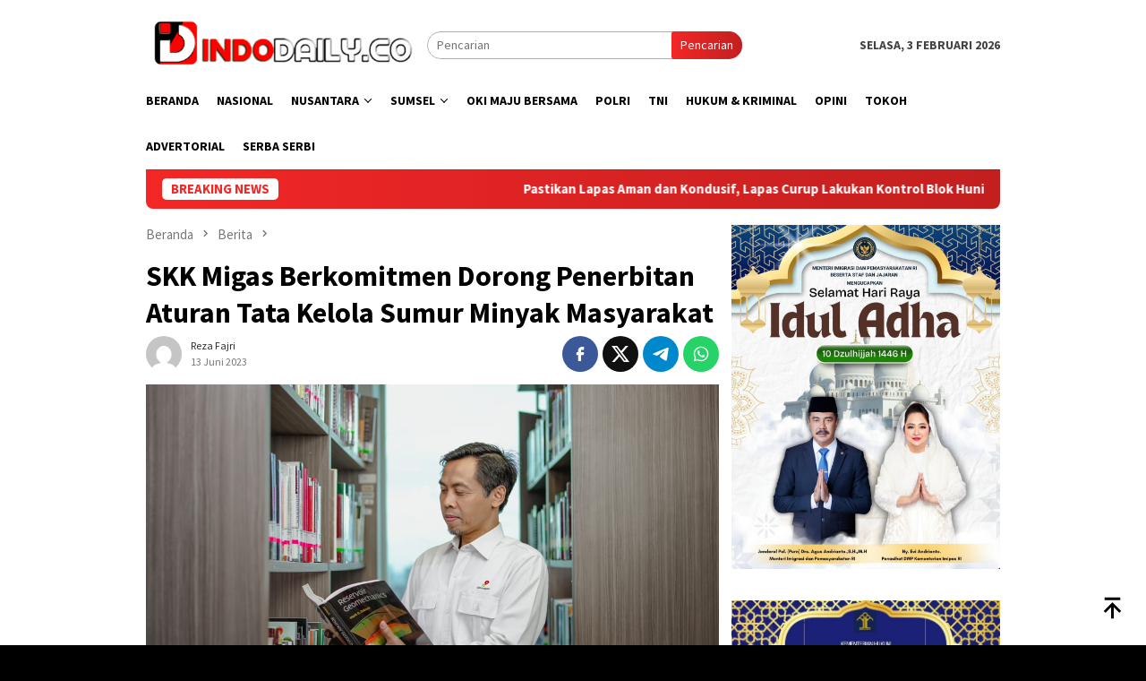

--- FILE ---
content_type: text/html; charset=UTF-8
request_url: https://indodaily.co/skk-migas-berkomitmen-dorong-penerbitan-aturan-tata-kelola-sumur-minyak-masyarakat/
body_size: 47897
content:
<!DOCTYPE html>
<html lang="id" itemscope itemtype="https://schema.org/BlogPosting">
<head itemscope="itemscope" itemtype="http://schema.org/WebSite">
<meta charset="UTF-8">
<meta name="viewport" content="width=device-width, initial-scale=1">
	<meta name="theme-color" content="#ff2323" />
	<link rel="profile" href="http://gmpg.org/xfn/11">

<title>SKK Migas Berkomitmen Dorong Penerbitan Aturan Tata Kelola Sumur Minyak Masyarakat &#8211; INDODAILY.CO</title>
<meta name='robots' content='max-image-preview:large' />

            <script data-no-defer="1" data-ezscrex="false" data-cfasync="false" data-pagespeed-no-defer data-cookieconsent="ignore">
                var ctPublicFunctions = {"_ajax_nonce":"2baedcbc56","_rest_nonce":"6a3c680521","_ajax_url":"\/wp-admin\/admin-ajax.php","_rest_url":"https:\/\/indodaily.co\/wp-json\/","data__cookies_type":"none","data__ajax_type":"rest","data__bot_detector_enabled":"1","data__frontend_data_log_enabled":1,"cookiePrefix":"","wprocket_detected":false,"host_url":"indodaily.co","text__ee_click_to_select":"Click to select the whole data","text__ee_original_email":"The complete one is","text__ee_got_it":"Got it","text__ee_blocked":"Blocked","text__ee_cannot_connect":"Cannot connect","text__ee_cannot_decode":"Can not decode email. Unknown reason","text__ee_email_decoder":"CleanTalk email decoder","text__ee_wait_for_decoding":"The magic is on the way!","text__ee_decoding_process":"Please wait a few seconds while we decode the contact data."}
            </script>
        
            <script data-no-defer="1" data-ezscrex="false" data-cfasync="false" data-pagespeed-no-defer data-cookieconsent="ignore">
                var ctPublic = {"_ajax_nonce":"2baedcbc56","settings__forms__check_internal":"0","settings__forms__check_external":"0","settings__forms__force_protection":"0","settings__forms__search_test":"1","settings__forms__wc_add_to_cart":"0","settings__data__bot_detector_enabled":"1","settings__sfw__anti_crawler":0,"blog_home":"https:\/\/indodaily.co\/","pixel__setting":"3","pixel__enabled":true,"pixel__url":null,"data__email_check_before_post":"1","data__email_check_exist_post":"1","data__cookies_type":"none","data__key_is_ok":true,"data__visible_fields_required":true,"wl_brandname":"Anti-Spam by CleanTalk","wl_brandname_short":"CleanTalk","ct_checkjs_key":"18fea4c6246eea2664b4848a0458ae2499e16db4c5a12688fcb9d67b0a64269c","emailEncoderPassKey":"ef818b16961a2eefec774ef7b33eff00","bot_detector_forms_excluded":"W10=","advancedCacheExists":false,"varnishCacheExists":false,"wc_ajax_add_to_cart":false,"theRealPerson":{"phrases":{"trpHeading":"The Real Person Badge!","trpContent1":"The commenter acts as a real person and verified as not a bot.","trpContent2":" Anti-Spam by CleanTalk","trpContentLearnMore":"Learn more"},"trpContentLink":"https:\/\/cleantalk.org\/help\/the-real-person?utm_id=&amp;utm_term=&amp;utm_source=admin_side&amp;utm_medium=trp_badge&amp;utm_content=trp_badge_link_click&amp;utm_campaign=apbct_links","imgPersonUrl":"https:\/\/indodaily.co\/wp-content\/plugins\/cleantalk-spam-protect\/css\/images\/real_user.svg","imgShieldUrl":"https:\/\/indodaily.co\/wp-content\/plugins\/cleantalk-spam-protect\/css\/images\/shield.svg"}}
            </script>
        <link rel='dns-prefetch' href='//static.addtoany.com' />
<link rel='dns-prefetch' href='//fd.cleantalk.org' />
<link rel='dns-prefetch' href='//connect.facebook.net' />
<link rel='dns-prefetch' href='//fonts.googleapis.com' />
<link rel="alternate" type="application/rss+xml" title="INDODAILY.CO &raquo; Feed" href="https://indodaily.co/feed/" />
<link rel="alternate" type="application/rss+xml" title="INDODAILY.CO &raquo; Umpan Komentar" href="https://indodaily.co/comments/feed/" />
<link rel="alternate" type="application/rss+xml" title="INDODAILY.CO &raquo; SKK Migas Berkomitmen Dorong Penerbitan Aturan Tata Kelola Sumur Minyak Masyarakat Umpan Komentar" href="https://indodaily.co/skk-migas-berkomitmen-dorong-penerbitan-aturan-tata-kelola-sumur-minyak-masyarakat/feed/" />
<link rel="alternate" title="oEmbed (JSON)" type="application/json+oembed" href="https://indodaily.co/wp-json/oembed/1.0/embed?url=https%3A%2F%2Findodaily.co%2Fskk-migas-berkomitmen-dorong-penerbitan-aturan-tata-kelola-sumur-minyak-masyarakat%2F" />
<link rel="alternate" title="oEmbed (XML)" type="text/xml+oembed" href="https://indodaily.co/wp-json/oembed/1.0/embed?url=https%3A%2F%2Findodaily.co%2Fskk-migas-berkomitmen-dorong-penerbitan-aturan-tata-kelola-sumur-minyak-masyarakat%2F&#038;format=xml" />
<style id='wp-img-auto-sizes-contain-inline-css' type='text/css'>
img:is([sizes=auto i],[sizes^="auto," i]){contain-intrinsic-size:3000px 1500px}
/*# sourceURL=wp-img-auto-sizes-contain-inline-css */
</style>

<link rel='stylesheet' id='cleantalk-public-css-css' href='https://indodaily.co/wp-content/plugins/cleantalk-spam-protect/css/cleantalk-public.min.css?ver=6.69.2_1765863052' type='text/css' media='all' />
<link rel='stylesheet' id='cleantalk-email-decoder-css-css' href='https://indodaily.co/wp-content/plugins/cleantalk-spam-protect/css/cleantalk-email-decoder.min.css?ver=6.69.2_1765863052' type='text/css' media='all' />
<link rel='stylesheet' id='cleantalk-trp-css-css' href='https://indodaily.co/wp-content/plugins/cleantalk-spam-protect/css/cleantalk-trp.min.css?ver=6.69.2_1765863052' type='text/css' media='all' />
<link rel='stylesheet' id='bloggingpro-fonts-css' href='https://fonts.googleapis.com/css?family=Source+Sans+Pro%3Aregular%2Citalic%2C700%2C300%26subset%3Dlatin%2C&#038;ver=1.4.2' type='text/css' media='all' />
<link rel='stylesheet' id='bloggingpro-style-css' href='https://indodaily.co/wp-content/themes/bloggingpro/style.css?ver=1.4.2' type='text/css' media='all' />
<style id='bloggingpro-style-inline-css' type='text/css'>
kbd,a.button,button,.button,button.button,input[type="button"],input[type="reset"],input[type="submit"],.tagcloud a,ul.page-numbers li a.prev.page-numbers,ul.page-numbers li a.next.page-numbers,ul.page-numbers li span.page-numbers,.page-links > .page-link-number,.cat-links ul li a,.entry-footer .tag-text,.gmr-recentposts-widget li.listpost-gallery .gmr-rp-content .gmr-metacontent .cat-links-content a,.page-links > .post-page-numbers.current span,ol.comment-list li div.reply a,#cancel-comment-reply-link,.entry-footer .tags-links a:hover,.gmr-topnotification{background-color:#f42727;}#primary-menu > li ul .current-menu-item > a,#primary-menu .sub-menu > li:hover > a,.cat-links-content a,.tagcloud li:before,a:hover,a:focus,a:active,.gmr-ontop:hover path,#navigationamp button.close-topnavmenu-wrap,.sidr a#sidr-id-close-topnavmenu-button,.sidr-class-menu-item i._mi,.sidr-class-menu-item img._mi,.text-marquee{color:#f42727;}.widget-title:after,a.button,button,.button,button.button,input[type="button"],input[type="reset"],input[type="submit"],.tagcloud a,.sticky .gmr-box-content,.bypostauthor > .comment-body,.gmr-ajax-loader div:nth-child(1),.gmr-ajax-loader div:nth-child(2),.entry-footer .tags-links a:hover{border-color:#f42727;}a,.gmr-ontop path{color:#2E2E2E;}.entry-content-single p a{color:#ff0000;}body{color:#444444;font-family:"Source Sans Pro","Helvetica Neue",sans-serif;font-weight:500;font-size:14px;}.site-header{background-image:url();-webkit-background-size:auto;-moz-background-size:auto;-o-background-size:auto;background-size:auto;background-repeat:repeat;background-position:center top;background-attachment:scroll;}.site-header,.gmr-verytopbanner{background-color:#ffffff;}.site-title a{color:#FF5722;}.site-description{color:#999999;}.top-header{background-color:#ffffff;}#gmr-responsive-menu,.gmr-mainmenu #primary-menu > li > a,.search-trigger .gmr-icon{color:#000000;}.gmr-mainmenu #primary-menu > li.menu-border > a span,.gmr-mainmenu #primary-menu > li.page_item_has_children > a:after,.gmr-mainmenu #primary-menu > li.menu-item-has-children > a:after,.gmr-mainmenu #primary-menu .sub-menu > li.page_item_has_children > a:after,.gmr-mainmenu #primary-menu .sub-menu > li.menu-item-has-children > a:after{border-color:#000000;}#gmr-responsive-menu:hover,.gmr-mainmenu #primary-menu > li:hover > a,.gmr-mainmenu #primary-menu > .current-menu-item > a,.gmr-mainmenu #primary-menu .current-menu-ancestor > a,.gmr-mainmenu #primary-menu .current_page_item > a,.gmr-mainmenu #primary-menu .current_page_ancestor > a,.search-trigger .gmr-icon:hover{color:#FF5722;}.gmr-mainmenu #primary-menu > li.menu-border:hover > a span,.gmr-mainmenu #primary-menu > li.menu-border.current-menu-item > a span,.gmr-mainmenu #primary-menu > li.menu-border.current-menu-ancestor > a span,.gmr-mainmenu #primary-menu > li.menu-border.current_page_item > a span,.gmr-mainmenu #primary-menu > li.menu-border.current_page_ancestor > a span,.gmr-mainmenu #primary-menu > li.page_item_has_children:hover > a:after,.gmr-mainmenu #primary-menu > li.menu-item-has-children:hover > a:after,.gmr-mainmenu #primary-menu .sub-menu > li.page_item_has_children:hover > a:after,.gmr-mainmenu #primary-menu .sub-menu > li.menu-item-has-children:hover > a:after{border-color:#FF5722;}.secondwrap-menu .gmr-mainmenu #primary-menu > li > a,.secondwrap-menu .search-trigger .gmr-icon{color:#555555;}#primary-menu > li.menu-border > a span{border-color:#555555;}.secondwrap-menu .gmr-mainmenu #primary-menu > li:hover > a,.secondwrap-menu .gmr-mainmenu #primary-menu > .current-menu-item > a,.secondwrap-menu .gmr-mainmenu #primary-menu .current-menu-ancestor > a,.secondwrap-menu .gmr-mainmenu #primary-menu .current_page_item > a,.secondwrap-menu .gmr-mainmenu #primary-menu .current_page_ancestor > a,.secondwrap-menu .gmr-mainmenu #primary-menu > li.page_item_has_children:hover > a:after,.secondwrap-menu .gmr-mainmenu #primary-menu > li.menu-item-has-children:hover > a:after,.secondwrap-menu .gmr-mainmenu #primary-menu .sub-menu > li.page_item_has_children:hover > a:after,.secondwrap-menu .gmr-mainmenu #primary-menu .sub-menu > li.menu-item-has-children:hover > a:after,.secondwrap-menu .search-trigger .gmr-icon:hover{color:#FF5722;}.secondwrap-menu .gmr-mainmenu #primary-menu > li.menu-border:hover > a span,.secondwrap-menu .gmr-mainmenu #primary-menu > li.menu-border.current-menu-item > a span,.secondwrap-menu .gmr-mainmenu #primary-menu > li.menu-border.current-menu-ancestor > a span,.secondwrap-menu .gmr-mainmenu #primary-menu > li.menu-border.current_page_item > a span,.secondwrap-menu .gmr-mainmenu #primary-menu > li.menu-border.current_page_ancestor > a span,.secondwrap-menu .gmr-mainmenu #primary-menu > li.page_item_has_children:hover > a:after,.secondwrap-menu .gmr-mainmenu #primary-menu > li.menu-item-has-children:hover > a:after,.secondwrap-menu .gmr-mainmenu #primary-menu .sub-menu > li.page_item_has_children:hover > a:after,.secondwrap-menu .gmr-mainmenu #primary-menu .sub-menu > li.menu-item-has-children:hover > a:after{border-color:#FF5722;}h1,h2,h3,h4,h5,h6,.h1,.h2,.h3,.h4,.h5,.h6,.site-title,#primary-menu > li > a,.gmr-rp-biglink a,.gmr-rp-link a,.gmr-gallery-related ul li p a{font-family:"Source Sans Pro","Helvetica Neue",sans-serif;}.entry-main-single,.entry-main-single p{font-size:16px;}h1.title,h1.entry-title{font-size:32px;}h2.entry-title{font-size:18px;}.footer-container{background-color:#ff2828;}.widget-footer,.content-footer,.site-footer,.content-footer h3.widget-title{color:#ffffff;}.widget-footer a,.content-footer a,.site-footer a{color:#dddddd;}.widget-footer a:hover,.content-footer a:hover,.site-footer a:hover{color:#ffffff;}
/*# sourceURL=bloggingpro-style-inline-css */
</style>
<link rel='stylesheet' id='addtoany-css' href='https://indodaily.co/wp-content/plugins/add-to-any/addtoany.min.css?ver=1.16' type='text/css' media='all' />
<script type="text/javascript" id="addtoany-core-js-before">
/* <![CDATA[ */
window.a2a_config=window.a2a_config||{};a2a_config.callbacks=[];a2a_config.overlays=[];a2a_config.templates={};a2a_localize = {
	Share: "Share",
	Save: "Save",
	Subscribe: "Subscribe",
	Email: "Email",
	Bookmark: "Bookmark",
	ShowAll: "Show all",
	ShowLess: "Show less",
	FindServices: "Find service(s)",
	FindAnyServiceToAddTo: "Instantly find any service to add to",
	PoweredBy: "Powered by",
	ShareViaEmail: "Share via email",
	SubscribeViaEmail: "Subscribe via email",
	BookmarkInYourBrowser: "Bookmark in your browser",
	BookmarkInstructions: "Press Ctrl+D or \u2318+D to bookmark this page",
	AddToYourFavorites: "Add to your favorites",
	SendFromWebOrProgram: "Send from any email address or email program",
	EmailProgram: "Email program",
	More: "More&#8230;",
	ThanksForSharing: "Thanks for sharing!",
	ThanksForFollowing: "Thanks for following!"
};


//# sourceURL=addtoany-core-js-before
/* ]]> */
</script>
<script type="text/javascript" defer src="https://static.addtoany.com/menu/page.js" id="addtoany-core-js"></script>
<script type="text/javascript" src="https://indodaily.co/wp-includes/js/jquery/jquery.min.js?ver=3.7.1" id="jquery-core-js"></script>
<script type="text/javascript" src="https://indodaily.co/wp-includes/js/jquery/jquery-migrate.min.js?ver=3.4.1" id="jquery-migrate-js"></script>
<script type="text/javascript" defer src="https://indodaily.co/wp-content/plugins/add-to-any/addtoany.min.js?ver=1.1" id="addtoany-jquery-js"></script>
<script type="text/javascript" src="https://indodaily.co/wp-content/plugins/cleantalk-spam-protect/js/apbct-public-bundle.min.js?ver=6.69.2_1765863052" id="apbct-public-bundle.min-js-js"></script>
<script type="text/javascript" src="https://fd.cleantalk.org/ct-bot-detector-wrapper.js?ver=6.69.2" id="ct_bot_detector-js" defer="defer" data-wp-strategy="defer"></script>

<!-- OG: 3.3.8 --><link rel="image_src" href="https://indodaily.co/wp-content/uploads/2023/06/IMG-20230613-WA0018.jpg"><meta name="msapplication-TileImage" content="https://indodaily.co/wp-content/uploads/2023/06/IMG-20230613-WA0018.jpg">
<meta property="og:image" content="https://indodaily.co/wp-content/uploads/2023/06/IMG-20230613-WA0018.jpg"><meta property="og:image:secure_url" content="https://indodaily.co/wp-content/uploads/2023/06/IMG-20230613-WA0018.jpg"><meta property="og:image:width" content="1280"><meta property="og:image:height" content="853"><meta property="og:image:alt" content="IMG-20230613-WA0018"><meta property="og:image:type" content="image/jpeg"><meta property="og:description" content="INDODAILY.CO, JAKARTA -- Satuan Kerja Khusus Pelaksana Kegiatan Usaha Hulu Minyak dan Gas Bumi (SKK Migas) berkomitmen untuk terus mendorong pengelolaan sektor hulu migas yang menerapkan standar kesehatan, keselamatan kerja dan perlindungan lingkungan (health, safety, and environment) atau HSE yang memadai. Dengan demikian, sektor hulu migas mampu memberikan manfaat bagi sebesar-besarnya kemakmuran masyarakat dan negara...."><meta property="og:type" content="article"><meta property="og:locale" content="id"><meta property="og:site_name" content="INDODAILY.CO"><meta property="og:title" content="SKK Migas Berkomitmen Dorong Penerbitan Aturan Tata Kelola Sumur Minyak Masyarakat"><meta property="og:url" content="https://indodaily.co/skk-migas-berkomitmen-dorong-penerbitan-aturan-tata-kelola-sumur-minyak-masyarakat/"><meta property="og:updated_time" content="2023-06-13T15:04:33+00:00">
<meta property="article:tag" content="SKK Migas Berkomitmen Dorong Penerbitan Aturan Tata Kelola Sumur Minyak Masyarakat"><meta property="article:published_time" content="2023-06-13T15:04:33+00:00"><meta property="article:modified_time" content="2023-06-13T15:04:33+00:00"><meta property="article:section" content="Berita"><meta property="article:section" content="Nasional"><meta property="article:section" content="SKK Migas"><meta property="article:author:first_name" content="Nefri"><meta property="article:author:username" content="Reza Fajri">
<meta property="twitter:partner" content="ogwp"><meta property="twitter:card" content="summary_large_image"><meta property="twitter:image" content="https://indodaily.co/wp-content/uploads/2023/06/IMG-20230613-WA0018.jpg"><meta property="twitter:image:alt" content="IMG-20230613-WA0018"><meta property="twitter:title" content="SKK Migas Berkomitmen Dorong Penerbitan Aturan Tata Kelola Sumur Minyak Masyarakat"><meta property="twitter:description" content="INDODAILY.CO, JAKARTA -- Satuan Kerja Khusus Pelaksana Kegiatan Usaha Hulu Minyak dan Gas Bumi (SKK Migas) berkomitmen untuk terus mendorong pengelolaan sektor hulu migas yang menerapkan standar..."><meta property="twitter:url" content="https://indodaily.co/skk-migas-berkomitmen-dorong-penerbitan-aturan-tata-kelola-sumur-minyak-masyarakat/"><meta property="twitter:label1" content="Reading time"><meta property="twitter:data1" content="3 minutes">
<meta itemprop="image" content="https://indodaily.co/wp-content/uploads/2023/06/IMG-20230613-WA0018.jpg"><meta itemprop="name" content="SKK Migas Berkomitmen Dorong Penerbitan Aturan Tata Kelola Sumur Minyak Masyarakat"><meta itemprop="description" content="INDODAILY.CO, JAKARTA -- Satuan Kerja Khusus Pelaksana Kegiatan Usaha Hulu Minyak dan Gas Bumi (SKK Migas) berkomitmen untuk terus mendorong pengelolaan sektor hulu migas yang menerapkan standar kesehatan, keselamatan kerja dan perlindungan lingkungan (health, safety, and environment) atau HSE yang memadai. Dengan demikian, sektor hulu migas mampu memberikan manfaat bagi sebesar-besarnya kemakmuran masyarakat dan negara...."><meta itemprop="datePublished" content="2023-06-13"><meta itemprop="dateModified" content="2023-06-13T15:04:33+00:00">
<meta property="profile:first_name" content="Nefri"><meta property="profile:username" content="Reza Fajri">
<!-- /OG -->

<link rel="https://api.w.org/" href="https://indodaily.co/wp-json/" /><link rel="alternate" title="JSON" type="application/json" href="https://indodaily.co/wp-json/wp/v2/posts/32247" /><link rel="EditURI" type="application/rsd+xml" title="RSD" href="https://indodaily.co/xmlrpc.php?rsd" />
<meta name="generator" content="WordPress 6.9" />
<link rel="canonical" href="https://indodaily.co/skk-migas-berkomitmen-dorong-penerbitan-aturan-tata-kelola-sumur-minyak-masyarakat/" />
<link rel='shortlink' href='https://indodaily.co/?p=32247' />
<link rel="pingback" href="https://indodaily.co/xmlrpc.php"><script async src="https://pagead2.googlesyndication.com/pagead/js/adsbygoogle.js?client=ca-pub-8093367620194930"
     crossorigin="anonymous"></script><style type="text/css" id="custom-background-css">
body.custom-background { background-color: #000000; }
</style>
	<link rel="icon" href="https://indodaily.co/wp-content/uploads/2021/09/cropped-ID-32x32.jpg" sizes="32x32" />
<link rel="icon" href="https://indodaily.co/wp-content/uploads/2021/09/cropped-ID-192x192.jpg" sizes="192x192" />
<link rel="apple-touch-icon" href="https://indodaily.co/wp-content/uploads/2021/09/cropped-ID-180x180.jpg" />
<meta name="msapplication-TileImage" content="https://indodaily.co/wp-content/uploads/2021/09/cropped-ID-270x270.jpg" />
<style id='global-styles-inline-css' type='text/css'>
:root{--wp--preset--aspect-ratio--square: 1;--wp--preset--aspect-ratio--4-3: 4/3;--wp--preset--aspect-ratio--3-4: 3/4;--wp--preset--aspect-ratio--3-2: 3/2;--wp--preset--aspect-ratio--2-3: 2/3;--wp--preset--aspect-ratio--16-9: 16/9;--wp--preset--aspect-ratio--9-16: 9/16;--wp--preset--color--black: #000000;--wp--preset--color--cyan-bluish-gray: #abb8c3;--wp--preset--color--white: #ffffff;--wp--preset--color--pale-pink: #f78da7;--wp--preset--color--vivid-red: #cf2e2e;--wp--preset--color--luminous-vivid-orange: #ff6900;--wp--preset--color--luminous-vivid-amber: #fcb900;--wp--preset--color--light-green-cyan: #7bdcb5;--wp--preset--color--vivid-green-cyan: #00d084;--wp--preset--color--pale-cyan-blue: #8ed1fc;--wp--preset--color--vivid-cyan-blue: #0693e3;--wp--preset--color--vivid-purple: #9b51e0;--wp--preset--gradient--vivid-cyan-blue-to-vivid-purple: linear-gradient(135deg,rgb(6,147,227) 0%,rgb(155,81,224) 100%);--wp--preset--gradient--light-green-cyan-to-vivid-green-cyan: linear-gradient(135deg,rgb(122,220,180) 0%,rgb(0,208,130) 100%);--wp--preset--gradient--luminous-vivid-amber-to-luminous-vivid-orange: linear-gradient(135deg,rgb(252,185,0) 0%,rgb(255,105,0) 100%);--wp--preset--gradient--luminous-vivid-orange-to-vivid-red: linear-gradient(135deg,rgb(255,105,0) 0%,rgb(207,46,46) 100%);--wp--preset--gradient--very-light-gray-to-cyan-bluish-gray: linear-gradient(135deg,rgb(238,238,238) 0%,rgb(169,184,195) 100%);--wp--preset--gradient--cool-to-warm-spectrum: linear-gradient(135deg,rgb(74,234,220) 0%,rgb(151,120,209) 20%,rgb(207,42,186) 40%,rgb(238,44,130) 60%,rgb(251,105,98) 80%,rgb(254,248,76) 100%);--wp--preset--gradient--blush-light-purple: linear-gradient(135deg,rgb(255,206,236) 0%,rgb(152,150,240) 100%);--wp--preset--gradient--blush-bordeaux: linear-gradient(135deg,rgb(254,205,165) 0%,rgb(254,45,45) 50%,rgb(107,0,62) 100%);--wp--preset--gradient--luminous-dusk: linear-gradient(135deg,rgb(255,203,112) 0%,rgb(199,81,192) 50%,rgb(65,88,208) 100%);--wp--preset--gradient--pale-ocean: linear-gradient(135deg,rgb(255,245,203) 0%,rgb(182,227,212) 50%,rgb(51,167,181) 100%);--wp--preset--gradient--electric-grass: linear-gradient(135deg,rgb(202,248,128) 0%,rgb(113,206,126) 100%);--wp--preset--gradient--midnight: linear-gradient(135deg,rgb(2,3,129) 0%,rgb(40,116,252) 100%);--wp--preset--font-size--small: 13px;--wp--preset--font-size--medium: 20px;--wp--preset--font-size--large: 36px;--wp--preset--font-size--x-large: 42px;--wp--preset--spacing--20: 0.44rem;--wp--preset--spacing--30: 0.67rem;--wp--preset--spacing--40: 1rem;--wp--preset--spacing--50: 1.5rem;--wp--preset--spacing--60: 2.25rem;--wp--preset--spacing--70: 3.38rem;--wp--preset--spacing--80: 5.06rem;--wp--preset--shadow--natural: 6px 6px 9px rgba(0, 0, 0, 0.2);--wp--preset--shadow--deep: 12px 12px 50px rgba(0, 0, 0, 0.4);--wp--preset--shadow--sharp: 6px 6px 0px rgba(0, 0, 0, 0.2);--wp--preset--shadow--outlined: 6px 6px 0px -3px rgb(255, 255, 255), 6px 6px rgb(0, 0, 0);--wp--preset--shadow--crisp: 6px 6px 0px rgb(0, 0, 0);}:where(.is-layout-flex){gap: 0.5em;}:where(.is-layout-grid){gap: 0.5em;}body .is-layout-flex{display: flex;}.is-layout-flex{flex-wrap: wrap;align-items: center;}.is-layout-flex > :is(*, div){margin: 0;}body .is-layout-grid{display: grid;}.is-layout-grid > :is(*, div){margin: 0;}:where(.wp-block-columns.is-layout-flex){gap: 2em;}:where(.wp-block-columns.is-layout-grid){gap: 2em;}:where(.wp-block-post-template.is-layout-flex){gap: 1.25em;}:where(.wp-block-post-template.is-layout-grid){gap: 1.25em;}.has-black-color{color: var(--wp--preset--color--black) !important;}.has-cyan-bluish-gray-color{color: var(--wp--preset--color--cyan-bluish-gray) !important;}.has-white-color{color: var(--wp--preset--color--white) !important;}.has-pale-pink-color{color: var(--wp--preset--color--pale-pink) !important;}.has-vivid-red-color{color: var(--wp--preset--color--vivid-red) !important;}.has-luminous-vivid-orange-color{color: var(--wp--preset--color--luminous-vivid-orange) !important;}.has-luminous-vivid-amber-color{color: var(--wp--preset--color--luminous-vivid-amber) !important;}.has-light-green-cyan-color{color: var(--wp--preset--color--light-green-cyan) !important;}.has-vivid-green-cyan-color{color: var(--wp--preset--color--vivid-green-cyan) !important;}.has-pale-cyan-blue-color{color: var(--wp--preset--color--pale-cyan-blue) !important;}.has-vivid-cyan-blue-color{color: var(--wp--preset--color--vivid-cyan-blue) !important;}.has-vivid-purple-color{color: var(--wp--preset--color--vivid-purple) !important;}.has-black-background-color{background-color: var(--wp--preset--color--black) !important;}.has-cyan-bluish-gray-background-color{background-color: var(--wp--preset--color--cyan-bluish-gray) !important;}.has-white-background-color{background-color: var(--wp--preset--color--white) !important;}.has-pale-pink-background-color{background-color: var(--wp--preset--color--pale-pink) !important;}.has-vivid-red-background-color{background-color: var(--wp--preset--color--vivid-red) !important;}.has-luminous-vivid-orange-background-color{background-color: var(--wp--preset--color--luminous-vivid-orange) !important;}.has-luminous-vivid-amber-background-color{background-color: var(--wp--preset--color--luminous-vivid-amber) !important;}.has-light-green-cyan-background-color{background-color: var(--wp--preset--color--light-green-cyan) !important;}.has-vivid-green-cyan-background-color{background-color: var(--wp--preset--color--vivid-green-cyan) !important;}.has-pale-cyan-blue-background-color{background-color: var(--wp--preset--color--pale-cyan-blue) !important;}.has-vivid-cyan-blue-background-color{background-color: var(--wp--preset--color--vivid-cyan-blue) !important;}.has-vivid-purple-background-color{background-color: var(--wp--preset--color--vivid-purple) !important;}.has-black-border-color{border-color: var(--wp--preset--color--black) !important;}.has-cyan-bluish-gray-border-color{border-color: var(--wp--preset--color--cyan-bluish-gray) !important;}.has-white-border-color{border-color: var(--wp--preset--color--white) !important;}.has-pale-pink-border-color{border-color: var(--wp--preset--color--pale-pink) !important;}.has-vivid-red-border-color{border-color: var(--wp--preset--color--vivid-red) !important;}.has-luminous-vivid-orange-border-color{border-color: var(--wp--preset--color--luminous-vivid-orange) !important;}.has-luminous-vivid-amber-border-color{border-color: var(--wp--preset--color--luminous-vivid-amber) !important;}.has-light-green-cyan-border-color{border-color: var(--wp--preset--color--light-green-cyan) !important;}.has-vivid-green-cyan-border-color{border-color: var(--wp--preset--color--vivid-green-cyan) !important;}.has-pale-cyan-blue-border-color{border-color: var(--wp--preset--color--pale-cyan-blue) !important;}.has-vivid-cyan-blue-border-color{border-color: var(--wp--preset--color--vivid-cyan-blue) !important;}.has-vivid-purple-border-color{border-color: var(--wp--preset--color--vivid-purple) !important;}.has-vivid-cyan-blue-to-vivid-purple-gradient-background{background: var(--wp--preset--gradient--vivid-cyan-blue-to-vivid-purple) !important;}.has-light-green-cyan-to-vivid-green-cyan-gradient-background{background: var(--wp--preset--gradient--light-green-cyan-to-vivid-green-cyan) !important;}.has-luminous-vivid-amber-to-luminous-vivid-orange-gradient-background{background: var(--wp--preset--gradient--luminous-vivid-amber-to-luminous-vivid-orange) !important;}.has-luminous-vivid-orange-to-vivid-red-gradient-background{background: var(--wp--preset--gradient--luminous-vivid-orange-to-vivid-red) !important;}.has-very-light-gray-to-cyan-bluish-gray-gradient-background{background: var(--wp--preset--gradient--very-light-gray-to-cyan-bluish-gray) !important;}.has-cool-to-warm-spectrum-gradient-background{background: var(--wp--preset--gradient--cool-to-warm-spectrum) !important;}.has-blush-light-purple-gradient-background{background: var(--wp--preset--gradient--blush-light-purple) !important;}.has-blush-bordeaux-gradient-background{background: var(--wp--preset--gradient--blush-bordeaux) !important;}.has-luminous-dusk-gradient-background{background: var(--wp--preset--gradient--luminous-dusk) !important;}.has-pale-ocean-gradient-background{background: var(--wp--preset--gradient--pale-ocean) !important;}.has-electric-grass-gradient-background{background: var(--wp--preset--gradient--electric-grass) !important;}.has-midnight-gradient-background{background: var(--wp--preset--gradient--midnight) !important;}.has-small-font-size{font-size: var(--wp--preset--font-size--small) !important;}.has-medium-font-size{font-size: var(--wp--preset--font-size--medium) !important;}.has-large-font-size{font-size: var(--wp--preset--font-size--large) !important;}.has-x-large-font-size{font-size: var(--wp--preset--font-size--x-large) !important;}
/*# sourceURL=global-styles-inline-css */
</style>
</head>

<body class="wp-singular post-template-default single single-post postid-32247 single-format-standard custom-background wp-theme-bloggingpro gmr-theme idtheme kentooz gmr-sticky group-blog" itemscope="itemscope" itemtype="http://schema.org/WebPage">
<div id="full-container">
<a class="skip-link screen-reader-text" href="#main">Loncat ke konten</a>


<header id="masthead" class="site-header" role="banner" itemscope="itemscope" itemtype="http://schema.org/WPHeader">
	<div class="container">
					<div class="clearfix gmr-headwrapper">

				<div class="list-table clearfix">
					<div class="table-row">
						<div class="table-cell onlymobile-menu">
															<a id="gmr-responsive-menu" href="#menus" rel="nofollow" title="Menu Mobile"><svg xmlns="http://www.w3.org/2000/svg" xmlns:xlink="http://www.w3.org/1999/xlink" aria-hidden="true" role="img" width="1em" height="1em" preserveAspectRatio="xMidYMid meet" viewBox="0 0 24 24"><path d="M3 6h18v2H3V6m0 5h18v2H3v-2m0 5h18v2H3v-2z" fill="currentColor"/></svg><span class="screen-reader-text">Menu Mobile</span></a>
													</div>
												<div class="close-topnavmenu-wrap"><a id="close-topnavmenu-button" rel="nofollow" href="#"><svg xmlns="http://www.w3.org/2000/svg" xmlns:xlink="http://www.w3.org/1999/xlink" aria-hidden="true" role="img" width="1em" height="1em" preserveAspectRatio="xMidYMid meet" viewBox="0 0 24 24"><path d="M12 20c-4.41 0-8-3.59-8-8s3.59-8 8-8s8 3.59 8 8s-3.59 8-8 8m0-18C6.47 2 2 6.47 2 12s4.47 10 10 10s10-4.47 10-10S17.53 2 12 2m2.59 6L12 10.59L9.41 8L8 9.41L10.59 12L8 14.59L9.41 16L12 13.41L14.59 16L16 14.59L13.41 12L16 9.41L14.59 8z" fill="currentColor"/></svg></a></div>
												<div class="table-cell gmr-logo">
															<div class="logo-wrap">
									<a href="https://indodaily.co/" class="custom-logo-link" itemprop="url" title="INDODAILY.CO">
										<img src="https://indodaily.co/wp-content/uploads/2023/02/20211111_001415-3-1.png" alt="INDODAILY.CO" title="INDODAILY.CO" />
									</a>
								</div>
														</div>
													<div class="table-cell search">
								<a id="search-menu-button-top" class="responsive-searchbtn pull-right" href="#" rel="nofollow"><svg xmlns="http://www.w3.org/2000/svg" xmlns:xlink="http://www.w3.org/1999/xlink" aria-hidden="true" role="img" width="1em" height="1em" preserveAspectRatio="xMidYMid meet" viewBox="0 0 24 24"><g fill="none"><path d="M21 21l-4.486-4.494M19 10.5a8.5 8.5 0 1 1-17 0a8.5 8.5 0 0 1 17 0z" stroke="currentColor" stroke-width="2" stroke-linecap="round"/></g></svg></a>
								<form method="get" id="search-topsearchform-container" class="gmr-searchform searchform topsearchform" action="https://indodaily.co/">
									<input type="text" name="s" id="s" placeholder="Pencarian" />
									<button type="submit" class="topsearch-submit">Pencarian</button>
								</form>
							</div>
							<div class="table-cell gmr-table-date">
								<span class="gmr-top-date pull-right" data-lang="id"></span>
							</div>
											</div>
				</div>
							</div>
				</div><!-- .container -->
</header><!-- #masthead -->

<div class="top-header">
	<div class="container">
	<div class="gmr-menuwrap mainwrap-menu clearfix">
		<nav id="site-navigation" class="gmr-mainmenu" role="navigation" itemscope="itemscope" itemtype="http://schema.org/SiteNavigationElement">
			<ul id="primary-menu" class="menu"><li class="menu-item menu-item-type-menulogo-btn gmr-menulogo-btn"><a href="https://indodaily.co/" id="menulogo-button" itemprop="url" title="INDODAILY.CO"><img src="https://indodaily.co/wp-content/uploads/2023/02/20211111_001415-3-1.png" alt="INDODAILY.CO" title="INDODAILY.CO" itemprop="image" /></a></li><li id="menu-item-16" class="menu-item menu-item-type-custom menu-item-object-custom menu-item-home menu-item-16"><a href="https://indodaily.co" itemprop="url"><span itemprop="name">BERANDA</span></a></li>
<li id="menu-item-10" class="menu-item menu-item-type-taxonomy menu-item-object-category current-post-ancestor current-menu-parent current-post-parent menu-item-10"><a href="https://indodaily.co/category/nasional/" itemprop="url"><span itemprop="name">Nasional</span></a></li>
<li id="menu-item-14849" class="menu-item menu-item-type-taxonomy menu-item-object-category menu-item-has-children menu-item-14849"><a href="https://indodaily.co/category/nusantara/" itemprop="url"><span itemprop="name">Nusantara</span></a>
<ul class="sub-menu">
	<li id="menu-item-14850" class="menu-item menu-item-type-taxonomy menu-item-object-category menu-item-14850"><a href="https://indodaily.co/category/jakarta/" itemprop="url"><span itemprop="name">Jakarta</span></a></li>
	<li id="menu-item-14858" class="menu-item menu-item-type-taxonomy menu-item-object-category menu-item-14858"><a href="https://indodaily.co/category/jabar/" itemprop="url"><span itemprop="name">Jabar</span></a></li>
	<li id="menu-item-14854" class="menu-item menu-item-type-taxonomy menu-item-object-category menu-item-14854"><a href="https://indodaily.co/category/sumut/" itemprop="url"><span itemprop="name">Sumut</span></a></li>
</ul>
</li>
<li id="menu-item-14836" class="menu-item menu-item-type-taxonomy menu-item-object-category menu-item-has-children menu-item-14836"><a href="https://indodaily.co/category/sumsel/" itemprop="url"><span itemprop="name">Sumsel</span></a>
<ul class="sub-menu">
	<li id="menu-item-14837" class="menu-item menu-item-type-taxonomy menu-item-object-category menu-item-14837"><a href="https://indodaily.co/category/palembang/" itemprop="url"><span itemprop="name">Palembang</span></a></li>
	<li id="menu-item-14838" class="menu-item menu-item-type-taxonomy menu-item-object-category menu-item-14838"><a href="https://indodaily.co/category/ogan-komering-ilir/" itemprop="url"><span itemprop="name">Ogan Komering Ilir</span></a></li>
	<li id="menu-item-14839" class="menu-item menu-item-type-taxonomy menu-item-object-category menu-item-14839"><a href="https://indodaily.co/category/ogan-ilir/" itemprop="url"><span itemprop="name">Ogan Ilir</span></a></li>
	<li id="menu-item-14840" class="menu-item menu-item-type-taxonomy menu-item-object-category menu-item-14840"><a href="https://indodaily.co/category/musi-banyuasin/" itemprop="url"><span itemprop="name">Musi Banyuasin</span></a></li>
	<li id="menu-item-14841" class="menu-item menu-item-type-taxonomy menu-item-object-category menu-item-14841"><a href="https://indodaily.co/category/banyuasin/" itemprop="url"><span itemprop="name">Banyuasin</span></a></li>
	<li id="menu-item-14842" class="menu-item menu-item-type-taxonomy menu-item-object-category menu-item-14842"><a href="https://indodaily.co/category/muara-enim/" itemprop="url"><span itemprop="name">Muara Enim</span></a></li>
	<li id="menu-item-14843" class="menu-item menu-item-type-taxonomy menu-item-object-category menu-item-14843"><a href="https://indodaily.co/category/ogan-komering-ulu/" itemprop="url"><span itemprop="name">Ogan Komering Ulu</span></a></li>
	<li id="menu-item-14844" class="menu-item menu-item-type-taxonomy menu-item-object-category menu-item-14844"><a href="https://indodaily.co/category/pagar-alam/" itemprop="url"><span itemprop="name">Pagar Alam</span></a></li>
	<li id="menu-item-14845" class="menu-item menu-item-type-taxonomy menu-item-object-category menu-item-14845"><a href="https://indodaily.co/category/prabumulih/" itemprop="url"><span itemprop="name">Prabumulih</span></a></li>
	<li id="menu-item-14846" class="menu-item menu-item-type-taxonomy menu-item-object-category menu-item-14846"><a href="https://indodaily.co/category/empat-lawang/" itemprop="url"><span itemprop="name">Empat Lawang</span></a></li>
	<li id="menu-item-14847" class="menu-item menu-item-type-taxonomy menu-item-object-category menu-item-14847"><a href="https://indodaily.co/category/ogan-komering-ulu-timur/" itemprop="url"><span itemprop="name">Ogan Komering Ulu Timur</span></a></li>
</ul>
</li>
<li id="menu-item-14857" class="menu-item menu-item-type-taxonomy menu-item-object-category menu-item-14857"><a href="https://indodaily.co/category/oki-maju-bersama/" itemprop="url"><span itemprop="name">OKI Maju Bersama</span></a></li>
<li id="menu-item-14" class="menu-item menu-item-type-taxonomy menu-item-object-category menu-item-14"><a href="https://indodaily.co/category/polri/" itemprop="url"><span itemprop="name">Polri</span></a></li>
<li id="menu-item-15" class="menu-item menu-item-type-taxonomy menu-item-object-category menu-item-15"><a href="https://indodaily.co/category/tni/" itemprop="url"><span itemprop="name">TNI</span></a></li>
<li id="menu-item-9" class="menu-item menu-item-type-taxonomy menu-item-object-category menu-item-9"><a href="https://indodaily.co/category/hukum-kriminal/" itemprop="url"><span itemprop="name">Hukum &amp; Kriminal</span></a></li>
<li id="menu-item-14848" class="menu-item menu-item-type-taxonomy menu-item-object-category menu-item-14848"><a href="https://indodaily.co/category/opini/" itemprop="url"><span itemprop="name">Opini</span></a></li>
<li id="menu-item-14852" class="menu-item menu-item-type-taxonomy menu-item-object-category menu-item-14852"><a href="https://indodaily.co/category/tokoh/" itemprop="url"><span itemprop="name">Tokoh</span></a></li>
<li id="menu-item-14853" class="menu-item menu-item-type-taxonomy menu-item-object-category menu-item-14853"><a href="https://indodaily.co/category/advertorial/" itemprop="url"><span itemprop="name">Advertorial</span></a></li>
<li id="menu-item-14861" class="menu-item menu-item-type-taxonomy menu-item-object-category menu-item-14861"><a href="https://indodaily.co/category/serba-serbi/" itemprop="url"><span itemprop="name">Serba Serbi</span></a></li>
<li class="menu-item menu-item-type-search-btn gmr-search-btn pull-right"><a id="search-menu-button" href="#" rel="nofollow"><svg xmlns="http://www.w3.org/2000/svg" xmlns:xlink="http://www.w3.org/1999/xlink" aria-hidden="true" role="img" width="1em" height="1em" preserveAspectRatio="xMidYMid meet" viewBox="0 0 24 24"><g fill="none"><path d="M21 21l-4.486-4.494M19 10.5a8.5 8.5 0 1 1-17 0a8.5 8.5 0 0 1 17 0z" stroke="currentColor" stroke-width="2" stroke-linecap="round"/></g></svg></a><div class="search-dropdown search" id="search-dropdown-container"><form method="get" class="gmr-searchform searchform" action="https://indodaily.co/"><input type="text" name="s" id="s" placeholder="Pencarian" /></form></div></li></ul>		</nav><!-- #site-navigation -->
	</div>
		</div><!-- .container -->
</div><!-- .top-header -->
<div class="site inner-wrap" id="site-container">

<div class="container"><div class="gmr-topnotification"><div class="wrap-marquee"><div class="text-marquee">BREAKING NEWS</div><span class="marquee">				<a href="https://indodaily.co/pastikan-lapas-aman-dan-kondusif-lapas-curup-lakukan-kontrol-blok-hunian-dan-area-brandgang/" class="gmr-recent-marquee" title="Pastikan Lapas Aman dan Kondusif, Lapas Curup Lakukan Kontrol Blok Hunian dan Area Brandgang">Pastikan Lapas Aman dan Kondusif, Lapas Curup Lakukan Kontrol Blok Hunian dan Area Brandgang</a>
							<a href="https://indodaily.co/dilantik-kapolri-irjen-sandi-nugroho-resmi-jabat-kapolda-sumsel/" class="gmr-recent-marquee" title="Dilantik Kapolri, Irjen Sandi Nugroho Resmi Jabat Kapolda Sumsel">Dilantik Kapolri, Irjen Sandi Nugroho Resmi Jabat Kapolda Sumsel</a>
							<a href="https://indodaily.co/kalapas-curup-berikan-penguatan-tugas-dan-fungsi-kepada-jajaran-pengamanan/" class="gmr-recent-marquee" title="Kalapas Curup Berikan Penguatan Tugas dan Fungsi kepada Jajaran Pengamanan">Kalapas Curup Berikan Penguatan Tugas dan Fungsi kepada Jajaran Pengamanan</a>
							<a href="https://indodaily.co/lapas-sekayu-laksanakan-fogging-cegah-penyebaran-dbd/" class="gmr-recent-marquee" title="Lapas Sekayu Laksanakan Fogging, Cegah Penyebaran DBD">Lapas Sekayu Laksanakan Fogging, Cegah Penyebaran DBD</a>
							<a href="https://indodaily.co/perawatan-maksimal-petugas-lapas-muara-beliti-laksanakan-penaburan-pupuk-secara-berkala/" class="gmr-recent-marquee" title="Perawatan Maksimal, Petugas Lapas Muara Beliti Laksanakan Penaburan Pupuk Secara Berkala">Perawatan Maksimal, Petugas Lapas Muara Beliti Laksanakan Penaburan Pupuk Secara Berkala</a>
			</span></div></div></div>

	<div id="content" class="gmr-content">

		<div class="container">
			<div class="row">

<div id="primary" class="col-md-main">
	<div class="content-area gmr-single-wrap">
					<div class="breadcrumbs" itemscope itemtype="https://schema.org/BreadcrumbList">
																								<span class="first-item" itemprop="itemListElement" itemscope itemtype="https://schema.org/ListItem">
									<a itemscope itemtype="https://schema.org/WebPage" itemprop="item" itemid="https://indodaily.co/" href="https://indodaily.co/">
										<span itemprop="name">Beranda</span>
									</a>
									<span itemprop="position" content="1"></span>
								</span>
														<span class="separator"><svg xmlns="http://www.w3.org/2000/svg" xmlns:xlink="http://www.w3.org/1999/xlink" aria-hidden="true" role="img" width="1em" height="1em" preserveAspectRatio="xMidYMid meet" viewBox="0 0 24 24"><path d="M8.59 16.59L13.17 12L8.59 7.41L10 6l6 6l-6 6l-1.41-1.41z" fill="currentColor"/></svg></span>
																															<span class="0-item" itemprop="itemListElement" itemscope itemtype="http://schema.org/ListItem">
									<a itemscope itemtype="https://schema.org/WebPage" itemprop="item" itemid="https://indodaily.co/category/berita/" href="https://indodaily.co/category/berita/">
										<span itemprop="name">Berita</span>
									</a>
									<span itemprop="position" content="2"></span>
								</span>
														<span class="separator"><svg xmlns="http://www.w3.org/2000/svg" xmlns:xlink="http://www.w3.org/1999/xlink" aria-hidden="true" role="img" width="1em" height="1em" preserveAspectRatio="xMidYMid meet" viewBox="0 0 24 24"><path d="M8.59 16.59L13.17 12L8.59 7.41L10 6l6 6l-6 6l-1.41-1.41z" fill="currentColor"/></svg></span>
																						<span class="last-item" itemscope itemtype="https://schema.org/ListItem">
							<span itemprop="name">SKK Migas Berkomitmen Dorong Penerbitan Aturan Tata Kelola Sumur Minyak Masyarakat</span>
							<span itemprop="position" content="3"></span>
						</span>
															</div>
					<main id="main" class="site-main" role="main">
		<div class="inner-container">
			
<article id="post-32247" class="post-32247 post type-post status-publish format-standard has-post-thumbnail hentry category-berita category-nasional category-skk-migas tag-skk-migas-berkomitmen-dorong-penerbitan-aturan-tata-kelola-sumur-minyak-masyarakat" itemscope="itemscope" itemtype="http://schema.org/CreativeWork">
	<div class="gmr-box-content gmr-single">
		<header class="entry-header">
			<h1 class="entry-title" itemprop="headline">SKK Migas Berkomitmen Dorong Penerbitan Aturan Tata Kelola Sumur Minyak Masyarakat</h1><div class="list-table clearfix"><div class="table-row"><div class="table-cell gmr-gravatar-metasingle"><a class="url" href="https://indodaily.co/author/redaksi/" title="Permalink ke: Reza Fajri" itemprop="url"><img alt='Gambar Gravatar' title='Gravatar' src='https://secure.gravatar.com/avatar/9b43af06576c8a9a583b4f0aedfaa5e705478dc0b287c75d83b7879b79fde39f?s=40&#038;d=mm&#038;r=g' srcset='https://secure.gravatar.com/avatar/9b43af06576c8a9a583b4f0aedfaa5e705478dc0b287c75d83b7879b79fde39f?s=80&#038;d=mm&#038;r=g 2x' class='avatar avatar-40 photo img-cicle' height='40' width='40' decoding='async'/></a></div><div class="table-cell gmr-content-metasingle"><div class="posted-by"> <span class="entry-author vcard" itemprop="author" itemscope="itemscope" itemtype="http://schema.org/person"><a class="url fn n" href="https://indodaily.co/author/redaksi/" title="Permalink ke: Reza Fajri" itemprop="url"><span itemprop="name">Reza Fajri</span></a></span></div><div class="posted-on"><time class="entry-date published updated" itemprop="dateModified" datetime="2023-06-13T15:04:33+00:00">13 Juni 2023</time></div></div><div class="table-cell gmr-content-share"><div class="pull-right"><ul class="gmr-socialicon-share"><li class="facebook"><a href="https://www.facebook.com/sharer/sharer.php?u=https%3A%2F%2Findodaily.co%2Fskk-migas-berkomitmen-dorong-penerbitan-aturan-tata-kelola-sumur-minyak-masyarakat%2F" rel="nofollow" title="Sebarkan ini"><svg xmlns="http://www.w3.org/2000/svg" xmlns:xlink="http://www.w3.org/1999/xlink" aria-hidden="true" role="img" width="1em" height="1em" preserveAspectRatio="xMidYMid meet" viewBox="0 0 24 24"><g fill="none"><path d="M9.198 21.5h4v-8.01h3.604l.396-3.98h-4V7.5a1 1 0 0 1 1-1h3v-4h-3a5 5 0 0 0-5 5v2.01h-2l-.396 3.98h2.396v8.01z" fill="currentColor"/></g></svg></a></li><li class="twitter"><a href="https://twitter.com/intent/tweet?url=https%3A%2F%2Findodaily.co%2Fskk-migas-berkomitmen-dorong-penerbitan-aturan-tata-kelola-sumur-minyak-masyarakat%2F&amp;text=SKK%20Migas%20Berkomitmen%20Dorong%20Penerbitan%20Aturan%20Tata%20Kelola%20Sumur%20Minyak%20Masyarakat" rel="nofollow" title="Tweet ini"><svg xmlns="http://www.w3.org/2000/svg" aria-hidden="true" role="img" width="1em" height="1em" viewBox="0 0 24 24"><path fill="currentColor" d="M18.901 1.153h3.68l-8.04 9.19L24 22.846h-7.406l-5.8-7.584l-6.638 7.584H.474l8.6-9.83L0 1.154h7.594l5.243 6.932ZM17.61 20.644h2.039L6.486 3.24H4.298Z"/></svg></a></li><li class="telegram"><a href="https://t.me/share/url?url=https%3A%2F%2Findodaily.co%2Fskk-migas-berkomitmen-dorong-penerbitan-aturan-tata-kelola-sumur-minyak-masyarakat%2F&amp;text=SKK%20Migas%20Berkomitmen%20Dorong%20Penerbitan%20Aturan%20Tata%20Kelola%20Sumur%20Minyak%20Masyarakat" target="_blank" rel="nofollow" title="Telegram Share"><svg xmlns="http://www.w3.org/2000/svg" xmlns:xlink="http://www.w3.org/1999/xlink" aria-hidden="true" role="img" width="1em" height="1em" preserveAspectRatio="xMidYMid meet" viewBox="0 0 48 48"><path d="M41.42 7.309s3.885-1.515 3.56 2.164c-.107 1.515-1.078 6.818-1.834 12.553l-2.59 16.99s-.216 2.489-2.159 2.922c-1.942.432-4.856-1.515-5.396-1.948c-.432-.325-8.094-5.195-10.792-7.575c-.756-.65-1.62-1.948.108-3.463L33.648 18.13c1.295-1.298 2.59-4.328-2.806-.649l-15.11 10.28s-1.727 1.083-4.964.109l-7.016-2.165s-2.59-1.623 1.835-3.246c10.793-5.086 24.068-10.28 35.831-15.15z" fill="#000"/></svg></a></li><li class="whatsapp"><a href="https://api.whatsapp.com/send?text=SKK%20Migas%20Berkomitmen%20Dorong%20Penerbitan%20Aturan%20Tata%20Kelola%20Sumur%20Minyak%20Masyarakat https%3A%2F%2Findodaily.co%2Fskk-migas-berkomitmen-dorong-penerbitan-aturan-tata-kelola-sumur-minyak-masyarakat%2F" rel="nofollow" title="WhatsApp ini"><svg xmlns="http://www.w3.org/2000/svg" xmlns:xlink="http://www.w3.org/1999/xlink" aria-hidden="true" role="img" width="1em" height="1em" preserveAspectRatio="xMidYMid meet" viewBox="0 0 24 24"><path d="M12.04 2c-5.46 0-9.91 4.45-9.91 9.91c0 1.75.46 3.45 1.32 4.95L2.05 22l5.25-1.38c1.45.79 3.08 1.21 4.74 1.21c5.46 0 9.91-4.45 9.91-9.91c0-2.65-1.03-5.14-2.9-7.01A9.816 9.816 0 0 0 12.04 2m.01 1.67c2.2 0 4.26.86 5.82 2.42a8.225 8.225 0 0 1 2.41 5.83c0 4.54-3.7 8.23-8.24 8.23c-1.48 0-2.93-.39-4.19-1.15l-.3-.17l-3.12.82l.83-3.04l-.2-.32a8.188 8.188 0 0 1-1.26-4.38c.01-4.54 3.7-8.24 8.25-8.24M8.53 7.33c-.16 0-.43.06-.66.31c-.22.25-.87.86-.87 2.07c0 1.22.89 2.39 1 2.56c.14.17 1.76 2.67 4.25 3.73c.59.27 1.05.42 1.41.53c.59.19 1.13.16 1.56.1c.48-.07 1.46-.6 1.67-1.18c.21-.58.21-1.07.15-1.18c-.07-.1-.23-.16-.48-.27c-.25-.14-1.47-.74-1.69-.82c-.23-.08-.37-.12-.56.12c-.16.25-.64.81-.78.97c-.15.17-.29.19-.53.07c-.26-.13-1.06-.39-2-1.23c-.74-.66-1.23-1.47-1.38-1.72c-.12-.24-.01-.39.11-.5c.11-.11.27-.29.37-.44c.13-.14.17-.25.25-.41c.08-.17.04-.31-.02-.43c-.06-.11-.56-1.35-.77-1.84c-.2-.48-.4-.42-.56-.43c-.14 0-.3-.01-.47-.01z" fill="currentColor"/></svg></a></li></ul></div></div></div></div>		</header><!-- .entry-header -->

							<figure class="wp-caption alignnone single-thumbnail">
						<img width="1280" height="853" src="https://indodaily.co/wp-content/uploads/2023/06/IMG-20230613-WA0018.jpg" class="attachment-full size-full wp-post-image" alt="" decoding="async" fetchpriority="high" srcset="https://indodaily.co/wp-content/uploads/2023/06/IMG-20230613-WA0018.jpg 1280w, https://indodaily.co/wp-content/uploads/2023/06/IMG-20230613-WA0018-768x512.jpg 768w" sizes="(max-width: 1280px) 100vw, 1280px" title="IMG-20230613-WA0018" />
											</figure>
							<div class="entry-content entry-content-single" itemprop="text">
			<div class="entry-main-single">
			<p><em><strong>INDODAILY.CO, JAKARTA &#8212;</strong> </em>Satuan Kerja Khusus Pelaksana Kegiatan Usaha Hulu Minyak dan Gas Bumi (SKK Migas) berkomitmen untuk terus mendorong pengelolaan sektor hulu migas yang menerapkan standar kesehatan, keselamatan kerja dan perlindungan lingkungan (health, safety, and environment) atau HSE yang memadai.</p>
<p>Dengan demikian, sektor hulu migas mampu memberikan manfaat bagi sebesar-besarnya kemakmuran masyarakat dan negara.</p>
<p>Salah satu persoalan sektor hulu migas di Indonesia yang mendesak untuk segera dituntaskan adalah keberadaan pengeboran minyak secara ilegal (illegal drilling) dan pencurian minyak dari jalur pipa resmi (illegal tapping).</p>
<p>Keberadaan sumur ilegal yang tidak memenuhi standar HSE telah memunculkan persoalan kecelakaan dan gangguan lingkungan. Dalam jangka panjang, sumur ilegal juga melahirkan persepsi yang buruk terhadap upaya peningkatan investasi hulu migas di Indonesia.</p>
<p>Deputi Eksploitasi SKK Migas Wahju Wibowo menjelaskan keberadaan sumur ilegal di Indonesia harus segera ditertibkan.</p>
<p>&#8220;Namun demikian, mempertimbangkan aspirasi masyarakat yang disampaikan kepada pemerintah daerah dan DPR bahwa sumur ilegal yang sudah beroperasi dibutuhkan sebagai mata pencaharian maka direkomendasikan membuat payung hukum yang jelas tentang tata kelolanya,” kata Wahju dalam keterangan resminya di Jakarta, Selasa, 13 Juni 2023.</p>
<p>Selama ini tugas dan kewenangan penanganan sumur ilegal berada di Kementerian ESDM, Pemerintah Daerah, dan Aparat Penegak Hukum. SKK Migas hanya perlu melaporkan ketika mengetahui kejadian dan akan bergerak bila ada permintaan dari Kementerian ESDM, Pemerintah Daerah dan atau Aparat Penegak Hukum, kecuali jika terdapat penugasan dan atau ada rencana pembinaan ke arah pembuatan Payung Kontrak Kerja Sama.</p>
<p>Wahju menambahkan “Tidak hanya dukungan kepada instansi, kami juga memberikan bantuan menghentikan kebakaran dan menutup sumur illegal ketika terjadi insiden”.</p>
<p>Inisiatif dan tindakan yang dilakukan SKK Migas dan KKKS ketika ada kecelakaan di sumur ilegal adalah upaya agar kejadian tersebut tidak meluas dan menimbulkan kerugian yang lebih besar bagi masyarakat sekitar.</p>
<p>&#8220;Kami turut menjaga agar kerusakan lingkungan tidak semakin parah, serta menjaga agar potensi migas tidak terbuang dan terbakar secara percuma,&#8221; imbuh Wahju.</p>
<p>Namun demikian, sebagai bentuk komitmen mendorong pengelolaan sektor hulu migas yang baik, SKK Migas telah mengusulkan dua regulasi dan menyusun tim kajian terkait regulasi tata kelola sumur minyak oleh masyarakat.</p>
<p>Kedua peraturan yang direkomendasikan terkait tata kelola sumur ilegal adalah pertama, Peraturan Presiden (PerPres) yang berisi larangan kegiatan sumur ilegal baru ke depan.</p>
<p>Kedua, revisi Peraturan Menteri Energi dan Sumber Daya Mineral (ESDM) Nomor 01 tahun 2008 tentang Pedoman Pengusahaan Pertambangan Minyak Bumi Pada Sumur Tua yang nantinya akan menjadi dasar masyarakat mengelola sumur ilegal yang sudah telanjur beroperasi menjadi sumur legal yang memenuhi berbagai standar dan perizinan yang ditetapkan oleh negara.</p>
<p>Berdasarkan data Kementerian Energi dan Sumber Daya Mineral (ESDM) pada tahun 2021 tercatat kurang lebih 8.000 sumur ilegal di Indonesia dengan taksiran menghasilkan minyak sebesar 2.500 – 10.000 barel minyak per hari (barrel oil per day/bopd).</p>
<p>Sepanjang Januari 2023 hingga saat ini, setidaknya sudah terjadi 7 (tujuh) kecelakaan sumur ilegal yang semuanya berada di Sumatera Selatan dengan rincian 6 kejadian di Musi Banyuasin dan 1 kejadian di Muara Enim.</p>
<p>“Mengacu Undang Undang Minyak dan Gas Tahun 2001, kegiatan penambangan yang diperbolehkan hanya melalui Kontraktor Kontrak Kerja Sama (KKKS). Ketentuan ini menegaskan bahwa aktivitas penambangan sumur yang dilakukan selain KKKS harus ditindak tegas secara hukum agar tidak ada lagi masyarakat yang menjadi korban jiwa,” kata Wahju.</p>
<p>SKK Migas merekomendasikan kedua regulasi bagi Kementerian ESDM untuk menunjukkan bahwa pembukaan sumur minyak ilegal adalah kejahatan serius karena mengambil sumber daya alam strategis yang sepenuhnya dikuasai oleh negara.</p>
<p>Selain menimbulkan korban jiwa, negara juga kehilangan potensi pendapatan akibat aktivitas ilegal tersebut sehingga kehadiran regulasi baru menjadi sangat krusial.</p>
<p>Sebagai upaya pencegahan untuk menekan sumur ilegal, SKK Migas telah menandatangani nota kesepahaman dengan Kepolisian Republik Indonesia serta Tentara Nasional Indonesia.</p>
<p>SKK Migas juga melakukan prosedur koordinasi apabila terjadi kegiatan sumur ilegal di wilayah kerja KKKS hingga sosialisasi kerja sama sumur tua sesuai Peraturan Menteri ESDM Nomor 01 Tahun 2008 sebagai bentuk pemberdayaan ekonomi.</p>
<p>SKK Migas juga aktif menjalankan Forum Group Discussion bersama Kementerian ESDM dengan melibatkan KKKS untuk menyampaikan kepada masyarakat sekitar Wilayah Kerja mengenai bahaya sumur ilegal serta berkoordinasi dengan Kementerian Koordinator Bidang Politik, Hukum dan Keamanan.</p>
<p>Wahju berharap, dengan menjalankan semua upaya tersebut, semua pemangku kepentingan memberikan komitmen untuk menghentikan kegiatan illegal ini.</p>
<p>“SKK Migas akan selalu berkoordinasi secara aktif dengan seluruh pemangku kepentingan agar industri migas nasional tetap kondusif. Kami optimistis berkurangnya sumur ilegal dapat memberikan dampak positif bagi masyarakat, negara, lingkungan, serta memberikan kenyamanan bagi KKKS dalam menjalankan aktivitas di Wilayah Kerja,” tutup Wahju.</p>
<div class="addtoany_share_save_container addtoany_content addtoany_content_bottom"><div class="a2a_kit a2a_kit_size_32 addtoany_list" data-a2a-url="https://indodaily.co/skk-migas-berkomitmen-dorong-penerbitan-aturan-tata-kelola-sumur-minyak-masyarakat/" data-a2a-title="SKK Migas Berkomitmen Dorong Penerbitan Aturan Tata Kelola Sumur Minyak Masyarakat"><a class="a2a_button_facebook" href="https://www.addtoany.com/add_to/facebook?linkurl=https%3A%2F%2Findodaily.co%2Fskk-migas-berkomitmen-dorong-penerbitan-aturan-tata-kelola-sumur-minyak-masyarakat%2F&amp;linkname=SKK%20Migas%20Berkomitmen%20Dorong%20Penerbitan%20Aturan%20Tata%20Kelola%20Sumur%20Minyak%20Masyarakat" title="Facebook" rel="nofollow noopener" target="_blank"></a><a class="a2a_button_twitter" href="https://www.addtoany.com/add_to/twitter?linkurl=https%3A%2F%2Findodaily.co%2Fskk-migas-berkomitmen-dorong-penerbitan-aturan-tata-kelola-sumur-minyak-masyarakat%2F&amp;linkname=SKK%20Migas%20Berkomitmen%20Dorong%20Penerbitan%20Aturan%20Tata%20Kelola%20Sumur%20Minyak%20Masyarakat" title="Twitter" rel="nofollow noopener" target="_blank"></a><a class="a2a_button_whatsapp" href="https://www.addtoany.com/add_to/whatsapp?linkurl=https%3A%2F%2Findodaily.co%2Fskk-migas-berkomitmen-dorong-penerbitan-aturan-tata-kelola-sumur-minyak-masyarakat%2F&amp;linkname=SKK%20Migas%20Berkomitmen%20Dorong%20Penerbitan%20Aturan%20Tata%20Kelola%20Sumur%20Minyak%20Masyarakat" title="WhatsApp" rel="nofollow noopener" target="_blank"></a></div></div>			</div>

			<footer class="entry-footer">
				<div class="tags-links"><a href="https://indodaily.co/tag/skk-migas-berkomitmen-dorong-penerbitan-aturan-tata-kelola-sumur-minyak-masyarakat/" rel="tag">SKK Migas Berkomitmen Dorong Penerbitan Aturan Tata Kelola Sumur Minyak Masyarakat</a></div><div class="clearfix"><div class="pull-left"></div><div class="pull-right"><div class="share-text">Sebarkan</div><ul class="gmr-socialicon-share"><li class="facebook"><a href="https://www.facebook.com/sharer/sharer.php?u=https%3A%2F%2Findodaily.co%2Fskk-migas-berkomitmen-dorong-penerbitan-aturan-tata-kelola-sumur-minyak-masyarakat%2F" rel="nofollow" title="Sebarkan ini"><svg xmlns="http://www.w3.org/2000/svg" xmlns:xlink="http://www.w3.org/1999/xlink" aria-hidden="true" role="img" width="1em" height="1em" preserveAspectRatio="xMidYMid meet" viewBox="0 0 24 24"><g fill="none"><path d="M9.198 21.5h4v-8.01h3.604l.396-3.98h-4V7.5a1 1 0 0 1 1-1h3v-4h-3a5 5 0 0 0-5 5v2.01h-2l-.396 3.98h2.396v8.01z" fill="currentColor"/></g></svg></a></li><li class="twitter"><a href="https://twitter.com/intent/tweet?url=https%3A%2F%2Findodaily.co%2Fskk-migas-berkomitmen-dorong-penerbitan-aturan-tata-kelola-sumur-minyak-masyarakat%2F&amp;text=SKK%20Migas%20Berkomitmen%20Dorong%20Penerbitan%20Aturan%20Tata%20Kelola%20Sumur%20Minyak%20Masyarakat" rel="nofollow" title="Tweet ini"><svg xmlns="http://www.w3.org/2000/svg" aria-hidden="true" role="img" width="1em" height="1em" viewBox="0 0 24 24"><path fill="currentColor" d="M18.901 1.153h3.68l-8.04 9.19L24 22.846h-7.406l-5.8-7.584l-6.638 7.584H.474l8.6-9.83L0 1.154h7.594l5.243 6.932ZM17.61 20.644h2.039L6.486 3.24H4.298Z"/></svg></a></li><li class="telegram"><a href="https://t.me/share/url?url=https%3A%2F%2Findodaily.co%2Fskk-migas-berkomitmen-dorong-penerbitan-aturan-tata-kelola-sumur-minyak-masyarakat%2F&amp;text=SKK%20Migas%20Berkomitmen%20Dorong%20Penerbitan%20Aturan%20Tata%20Kelola%20Sumur%20Minyak%20Masyarakat" target="_blank" rel="nofollow" title="Telegram Share"><svg xmlns="http://www.w3.org/2000/svg" xmlns:xlink="http://www.w3.org/1999/xlink" aria-hidden="true" role="img" width="1em" height="1em" preserveAspectRatio="xMidYMid meet" viewBox="0 0 48 48"><path d="M41.42 7.309s3.885-1.515 3.56 2.164c-.107 1.515-1.078 6.818-1.834 12.553l-2.59 16.99s-.216 2.489-2.159 2.922c-1.942.432-4.856-1.515-5.396-1.948c-.432-.325-8.094-5.195-10.792-7.575c-.756-.65-1.62-1.948.108-3.463L33.648 18.13c1.295-1.298 2.59-4.328-2.806-.649l-15.11 10.28s-1.727 1.083-4.964.109l-7.016-2.165s-2.59-1.623 1.835-3.246c10.793-5.086 24.068-10.28 35.831-15.15z" fill="#000"/></svg></a></li><li class="whatsapp"><a href="https://api.whatsapp.com/send?text=SKK%20Migas%20Berkomitmen%20Dorong%20Penerbitan%20Aturan%20Tata%20Kelola%20Sumur%20Minyak%20Masyarakat https%3A%2F%2Findodaily.co%2Fskk-migas-berkomitmen-dorong-penerbitan-aturan-tata-kelola-sumur-minyak-masyarakat%2F" rel="nofollow" title="WhatsApp ini"><svg xmlns="http://www.w3.org/2000/svg" xmlns:xlink="http://www.w3.org/1999/xlink" aria-hidden="true" role="img" width="1em" height="1em" preserveAspectRatio="xMidYMid meet" viewBox="0 0 24 24"><path d="M12.04 2c-5.46 0-9.91 4.45-9.91 9.91c0 1.75.46 3.45 1.32 4.95L2.05 22l5.25-1.38c1.45.79 3.08 1.21 4.74 1.21c5.46 0 9.91-4.45 9.91-9.91c0-2.65-1.03-5.14-2.9-7.01A9.816 9.816 0 0 0 12.04 2m.01 1.67c2.2 0 4.26.86 5.82 2.42a8.225 8.225 0 0 1 2.41 5.83c0 4.54-3.7 8.23-8.24 8.23c-1.48 0-2.93-.39-4.19-1.15l-.3-.17l-3.12.82l.83-3.04l-.2-.32a8.188 8.188 0 0 1-1.26-4.38c.01-4.54 3.7-8.24 8.25-8.24M8.53 7.33c-.16 0-.43.06-.66.31c-.22.25-.87.86-.87 2.07c0 1.22.89 2.39 1 2.56c.14.17 1.76 2.67 4.25 3.73c.59.27 1.05.42 1.41.53c.59.19 1.13.16 1.56.1c.48-.07 1.46-.6 1.67-1.18c.21-.58.21-1.07.15-1.18c-.07-.1-.23-.16-.48-.27c-.25-.14-1.47-.74-1.69-.82c-.23-.08-.37-.12-.56.12c-.16.25-.64.81-.78.97c-.15.17-.29.19-.53.07c-.26-.13-1.06-.39-2-1.23c-.74-.66-1.23-1.47-1.38-1.72c-.12-.24-.01-.39.11-.5c.11-.11.27-.29.37-.44c.13-.14.17-.25.25-.41c.08-.17.04-.31-.02-.43c-.06-.11-.56-1.35-.77-1.84c-.2-.48-.4-.42-.56-.43c-.14 0-.3-.01-.47-.01z" fill="currentColor"/></svg></a></li></ul></div></div>
	<nav class="navigation post-navigation" aria-label="Pos">
		<h2 class="screen-reader-text">Navigasi pos</h2>
		<div class="nav-links"><div class="nav-previous"><a href="https://indodaily.co/lapas-perempuan-kelas-iia-palembang-ikuti-kegiatan-workshop-jaringan-spbe/" rel="prev"><span>Pos sebelumnya</span> Lapas Perempuan Kelas IIA Palembang Ikuti Kegiatan Workshop Jaringan SPBE</a></div><div class="nav-next"><a href="https://indodaily.co/pln-mobile-goes-to-school-siswa-pintar-pakai-aplikasi-pintar/" rel="next"><span>Pos berikutnya</span> PLN MOBILE Goes to School, Siswa Pintar Pakai Aplikasi Pintar</a></div></div>
	</nav>			</footer><!-- .entry-footer -->
		</div><!-- .entry-content -->

	</div><!-- .gmr-box-content -->

	<div class="gmr-related-post gmr-box-content gmr-gallery-related"><h3 class="widget-title">Pos terkait</h3><ul><li><div class="other-content-thumbnail"><a href="https://indodaily.co/rutan-baturaja-laksanakan-skrining-tbc-rutin-bagi-tahanan-baru-bersama-puskesmas-sekarjaya/" class="related-thumbnail thumb-radius" itemprop="url" title="Permalink ke: Rutan Baturaja Laksanakan Skrining TBC Rutin Bagi Tahanan Baru Bersama Puskesmas Sekarjaya" rel="bookmark"><img width="200" height="112" src="https://indodaily.co/wp-content/uploads/2026/02/cea230f3-0c4a-4abe-b4c9-a5f3f5e20020-200x112.jpeg" class="attachment-medium size-medium wp-post-image" alt="" decoding="async" srcset="https://indodaily.co/wp-content/uploads/2026/02/cea230f3-0c4a-4abe-b4c9-a5f3f5e20020-200x112.jpeg 200w, https://indodaily.co/wp-content/uploads/2026/02/cea230f3-0c4a-4abe-b4c9-a5f3f5e20020-300x170.jpeg 300w, https://indodaily.co/wp-content/uploads/2026/02/cea230f3-0c4a-4abe-b4c9-a5f3f5e20020-640x358.jpeg 640w" sizes="(max-width: 200px) 100vw, 200px" title="cea230f3-0c4a-4abe-b4c9-a5f3f5e20020" /></a></div><p><a href="https://indodaily.co/rutan-baturaja-laksanakan-skrining-tbc-rutin-bagi-tahanan-baru-bersama-puskesmas-sekarjaya/" itemprop="url" title="Permalink ke: Rutan Baturaja Laksanakan Skrining TBC Rutin Bagi Tahanan Baru Bersama Puskesmas Sekarjaya" rel="bookmark">Rutan Baturaja Laksanakan Skrining TBC Rutin Bagi Tahanan Baru Bersama Puskesmas Sekarjaya</a></p></li><li><div class="other-content-thumbnail"><a href="https://indodaily.co/tegaskan-komitmen-zona-integritas-kalapas-curup-hadiri-penandatanganan-wbk-wbbm-kanwil-ditjenpas-bengkulu/" class="related-thumbnail thumb-radius" itemprop="url" title="Permalink ke: Tegaskan Komitmen Zona Integritas, Kalapas Curup Hadiri Penandatanganan WBK–WBBM Kanwil Ditjenpas Bengkulu" rel="bookmark"><img width="200" height="112" src="https://indodaily.co/wp-content/uploads/2026/02/a0b0e95d-448b-41bc-96b6-a87a240fa97f-200x112.jpeg" class="attachment-medium size-medium wp-post-image" alt="" decoding="async" loading="lazy" srcset="https://indodaily.co/wp-content/uploads/2026/02/a0b0e95d-448b-41bc-96b6-a87a240fa97f-200x112.jpeg 200w, https://indodaily.co/wp-content/uploads/2026/02/a0b0e95d-448b-41bc-96b6-a87a240fa97f-300x170.jpeg 300w, https://indodaily.co/wp-content/uploads/2026/02/a0b0e95d-448b-41bc-96b6-a87a240fa97f-640x358.jpeg 640w" sizes="auto, (max-width: 200px) 100vw, 200px" title="a0b0e95d-448b-41bc-96b6-a87a240fa97f" /></a></div><p><a href="https://indodaily.co/tegaskan-komitmen-zona-integritas-kalapas-curup-hadiri-penandatanganan-wbk-wbbm-kanwil-ditjenpas-bengkulu/" itemprop="url" title="Permalink ke: Tegaskan Komitmen Zona Integritas, Kalapas Curup Hadiri Penandatanganan WBK–WBBM Kanwil Ditjenpas Bengkulu" rel="bookmark">Tegaskan Komitmen Zona Integritas, Kalapas Curup Hadiri Penandatanganan WBK–WBBM Kanwil Ditjenpas Bengkulu</a></p></li><li><div class="other-content-thumbnail"><a href="https://indodaily.co/kalapas-perempuan-palembang-pimpin-rapat-monitoring-dan-evaluasi-capaian-kinerja/" class="related-thumbnail thumb-radius" itemprop="url" title="Permalink ke: Kalapas Perempuan Palembang Pimpin Rapat Monitoring dan Evaluasi Capaian Kinerja" rel="bookmark"><img width="200" height="112" src="https://indodaily.co/wp-content/uploads/2026/02/5aaafb80-cf51-486a-9323-6b934e9ddeaf-200x112.jpeg" class="attachment-medium size-medium wp-post-image" alt="" decoding="async" loading="lazy" srcset="https://indodaily.co/wp-content/uploads/2026/02/5aaafb80-cf51-486a-9323-6b934e9ddeaf-200x112.jpeg 200w, https://indodaily.co/wp-content/uploads/2026/02/5aaafb80-cf51-486a-9323-6b934e9ddeaf-300x170.jpeg 300w, https://indodaily.co/wp-content/uploads/2026/02/5aaafb80-cf51-486a-9323-6b934e9ddeaf-640x358.jpeg 640w" sizes="auto, (max-width: 200px) 100vw, 200px" title="5aaafb80-cf51-486a-9323-6b934e9ddeaf" /></a></div><p><a href="https://indodaily.co/kalapas-perempuan-palembang-pimpin-rapat-monitoring-dan-evaluasi-capaian-kinerja/" itemprop="url" title="Permalink ke: Kalapas Perempuan Palembang Pimpin Rapat Monitoring dan Evaluasi Capaian Kinerja" rel="bookmark">Kalapas Perempuan Palembang Pimpin Rapat Monitoring dan Evaluasi Capaian Kinerja</a></p></li><li><div class="other-content-thumbnail"><a href="https://indodaily.co/peringati-nisfu-syaban-lapas-perempuan-palembang-gelar-kegiatan-keagamaan-sambut-ramadhan/" class="related-thumbnail thumb-radius" itemprop="url" title="Permalink ke: Peringati Nisfu Sya’ban, Lapas Perempuan Palembang Gelar Kegiatan Keagamaan Sambut Ramadhan" rel="bookmark"><img width="200" height="112" src="https://indodaily.co/wp-content/uploads/2026/02/cc3eac81-b299-4bd1-ae91-aa1d0fc84d13-200x112.jpeg" class="attachment-medium size-medium wp-post-image" alt="" decoding="async" loading="lazy" srcset="https://indodaily.co/wp-content/uploads/2026/02/cc3eac81-b299-4bd1-ae91-aa1d0fc84d13-200x112.jpeg 200w, https://indodaily.co/wp-content/uploads/2026/02/cc3eac81-b299-4bd1-ae91-aa1d0fc84d13-300x170.jpeg 300w, https://indodaily.co/wp-content/uploads/2026/02/cc3eac81-b299-4bd1-ae91-aa1d0fc84d13-640x358.jpeg 640w" sizes="auto, (max-width: 200px) 100vw, 200px" title="cc3eac81-b299-4bd1-ae91-aa1d0fc84d13" /></a></div><p><a href="https://indodaily.co/peringati-nisfu-syaban-lapas-perempuan-palembang-gelar-kegiatan-keagamaan-sambut-ramadhan/" itemprop="url" title="Permalink ke: Peringati Nisfu Sya’ban, Lapas Perempuan Palembang Gelar Kegiatan Keagamaan Sambut Ramadhan" rel="bookmark">Peringati Nisfu Sya’ban, Lapas Perempuan Palembang Gelar Kegiatan Keagamaan Sambut Ramadhan</a></p></li><li><div class="other-content-thumbnail"><a href="https://indodaily.co/jelang-ramadan-lapas-kelas-iia-banyuasin-perkuat-kesiapsiagaan-pengamanan/" class="related-thumbnail thumb-radius" itemprop="url" title="Permalink ke: Jelang Ramadan, Lapas Kelas IIA Banyuasin Perkuat Kesiapsiagaan Pengamanan" rel="bookmark"><img width="200" height="112" src="https://indodaily.co/wp-content/uploads/2026/02/deefa866-ad7c-4c07-b6a5-2847de5efdd0-200x112.jpeg" class="attachment-medium size-medium wp-post-image" alt="" decoding="async" loading="lazy" srcset="https://indodaily.co/wp-content/uploads/2026/02/deefa866-ad7c-4c07-b6a5-2847de5efdd0-200x112.jpeg 200w, https://indodaily.co/wp-content/uploads/2026/02/deefa866-ad7c-4c07-b6a5-2847de5efdd0-300x170.jpeg 300w, https://indodaily.co/wp-content/uploads/2026/02/deefa866-ad7c-4c07-b6a5-2847de5efdd0-640x358.jpeg 640w" sizes="auto, (max-width: 200px) 100vw, 200px" title="deefa866-ad7c-4c07-b6a5-2847de5efdd0" /></a></div><p><a href="https://indodaily.co/jelang-ramadan-lapas-kelas-iia-banyuasin-perkuat-kesiapsiagaan-pengamanan/" itemprop="url" title="Permalink ke: Jelang Ramadan, Lapas Kelas IIA Banyuasin Perkuat Kesiapsiagaan Pengamanan" rel="bookmark">Jelang Ramadan, Lapas Kelas IIA Banyuasin Perkuat Kesiapsiagaan Pengamanan</a></p></li><li><div class="other-content-thumbnail"><a href="https://indodaily.co/wujudkan-kamseltibcarlantas-polda-sumsel-gelar-operasi-keselamatan-musi-2026/" class="related-thumbnail thumb-radius" itemprop="url" title="Permalink ke: Wujudkan Kamseltibcarlantas Polda Sumsel Gelar Operasi Keselamatan Musi 2026" rel="bookmark"><img width="200" height="112" src="https://indodaily.co/wp-content/uploads/2026/02/4005ae13-06e5-4953-97e6-f153d368001f-200x112.jpeg" class="attachment-medium size-medium wp-post-image" alt="" decoding="async" loading="lazy" srcset="https://indodaily.co/wp-content/uploads/2026/02/4005ae13-06e5-4953-97e6-f153d368001f-200x112.jpeg 200w, https://indodaily.co/wp-content/uploads/2026/02/4005ae13-06e5-4953-97e6-f153d368001f-300x170.jpeg 300w, https://indodaily.co/wp-content/uploads/2026/02/4005ae13-06e5-4953-97e6-f153d368001f-640x358.jpeg 640w" sizes="auto, (max-width: 200px) 100vw, 200px" title="4005ae13-06e5-4953-97e6-f153d368001f" /></a></div><p><a href="https://indodaily.co/wujudkan-kamseltibcarlantas-polda-sumsel-gelar-operasi-keselamatan-musi-2026/" itemprop="url" title="Permalink ke: Wujudkan Kamseltibcarlantas Polda Sumsel Gelar Operasi Keselamatan Musi 2026" rel="bookmark">Wujudkan Kamseltibcarlantas Polda Sumsel Gelar Operasi Keselamatan Musi 2026</a></p></li><li><div class="other-content-thumbnail"><a href="https://indodaily.co/menuju-wbk-wbbm-lapas-narkotika-muara-beliti-laksanakan-penandatanganan-komitmen-zona-integritas/" class="related-thumbnail thumb-radius" itemprop="url" title="Permalink ke: Menuju WBK/WBBM, Lapas Narkotika Muara Beliti Laksanakan Penandatanganan Komitmen Zona Integritas" rel="bookmark"><img width="200" height="112" src="https://indodaily.co/wp-content/uploads/2026/02/aaa056eb-a9ce-4af9-9827-72bc9707182a-200x112.jpeg" class="attachment-medium size-medium wp-post-image" alt="" decoding="async" loading="lazy" srcset="https://indodaily.co/wp-content/uploads/2026/02/aaa056eb-a9ce-4af9-9827-72bc9707182a-200x112.jpeg 200w, https://indodaily.co/wp-content/uploads/2026/02/aaa056eb-a9ce-4af9-9827-72bc9707182a-300x170.jpeg 300w, https://indodaily.co/wp-content/uploads/2026/02/aaa056eb-a9ce-4af9-9827-72bc9707182a-640x358.jpeg 640w" sizes="auto, (max-width: 200px) 100vw, 200px" title="aaa056eb-a9ce-4af9-9827-72bc9707182a" /></a></div><p><a href="https://indodaily.co/menuju-wbk-wbbm-lapas-narkotika-muara-beliti-laksanakan-penandatanganan-komitmen-zona-integritas/" itemprop="url" title="Permalink ke: Menuju WBK/WBBM, Lapas Narkotika Muara Beliti Laksanakan Penandatanganan Komitmen Zona Integritas" rel="bookmark">Menuju WBK/WBBM, Lapas Narkotika Muara Beliti Laksanakan Penandatanganan Komitmen Zona Integritas</a></p></li><li><div class="other-content-thumbnail"><a href="https://indodaily.co/rutan-kelas-i-palembang-gelar-penandatangan-komitmen-bersama-dan-fakta-integritas/" class="related-thumbnail thumb-radius" itemprop="url" title="Permalink ke: Rutan Kelas I Palembang Gelar Penandatangan Komitmen bersama dan Fakta Integritas" rel="bookmark"><img width="200" height="112" src="https://indodaily.co/wp-content/uploads/2026/02/20a96357-6f39-4141-9203-f09a592f4b3d-200x112.jpeg" class="attachment-medium size-medium wp-post-image" alt="" decoding="async" loading="lazy" srcset="https://indodaily.co/wp-content/uploads/2026/02/20a96357-6f39-4141-9203-f09a592f4b3d-200x112.jpeg 200w, https://indodaily.co/wp-content/uploads/2026/02/20a96357-6f39-4141-9203-f09a592f4b3d-300x170.jpeg 300w, https://indodaily.co/wp-content/uploads/2026/02/20a96357-6f39-4141-9203-f09a592f4b3d-640x358.jpeg 640w" sizes="auto, (max-width: 200px) 100vw, 200px" title="20a96357-6f39-4141-9203-f09a592f4b3d" /></a></div><p><a href="https://indodaily.co/rutan-kelas-i-palembang-gelar-penandatangan-komitmen-bersama-dan-fakta-integritas/" itemprop="url" title="Permalink ke: Rutan Kelas I Palembang Gelar Penandatangan Komitmen bersama dan Fakta Integritas" rel="bookmark">Rutan Kelas I Palembang Gelar Penandatangan Komitmen bersama dan Fakta Integritas</a></p></li><li><div class="other-content-thumbnail"><a href="https://indodaily.co/pertamina-patra-niaga-luncurkan-program-berkah-ojek-online-mypertamina-bagikan-ratusan-motor-untuk-mitra-ojol/" class="related-thumbnail thumb-radius" itemprop="url" title="Permalink ke: Pertamina Patra Niaga Luncurkan Program Berkah Ojek Online MyPertamina, Bagikan Ratusan Motor untuk Mitra Ojol" rel="bookmark"><img width="200" height="112" src="https://indodaily.co/wp-content/uploads/2026/02/IMG-20260201-WA0007-200x112.jpg" class="attachment-medium size-medium wp-post-image" alt="" decoding="async" loading="lazy" srcset="https://indodaily.co/wp-content/uploads/2026/02/IMG-20260201-WA0007-200x112.jpg 200w, https://indodaily.co/wp-content/uploads/2026/02/IMG-20260201-WA0007-300x170.jpg 300w, https://indodaily.co/wp-content/uploads/2026/02/IMG-20260201-WA0007-640x358.jpg 640w" sizes="auto, (max-width: 200px) 100vw, 200px" title="IMG-20260201-WA0007" /></a></div><p><a href="https://indodaily.co/pertamina-patra-niaga-luncurkan-program-berkah-ojek-online-mypertamina-bagikan-ratusan-motor-untuk-mitra-ojol/" itemprop="url" title="Permalink ke: Pertamina Patra Niaga Luncurkan Program Berkah Ojek Online MyPertamina, Bagikan Ratusan Motor untuk Mitra Ojol" rel="bookmark">Pertamina Patra Niaga Luncurkan Program Berkah Ojek Online MyPertamina, Bagikan Ratusan Motor untuk Mitra Ojol</a></p></li><li><div class="other-content-thumbnail"><a href="https://indodaily.co/pertamina-patra-niaga-umumkan-pemenang-win-grand-prize-mypertamina-fair-2025/" class="related-thumbnail thumb-radius" itemprop="url" title="Permalink ke: Pertamina Patra Niaga Umumkan Pemenang Win Grand Prize MyPertamina Fair 2025" rel="bookmark"><img width="200" height="112" src="https://indodaily.co/wp-content/uploads/2026/02/IMG-20260201-WA0005-200x112.jpg" class="attachment-medium size-medium wp-post-image" alt="" decoding="async" loading="lazy" srcset="https://indodaily.co/wp-content/uploads/2026/02/IMG-20260201-WA0005-200x112.jpg 200w, https://indodaily.co/wp-content/uploads/2026/02/IMG-20260201-WA0005-300x170.jpg 300w, https://indodaily.co/wp-content/uploads/2026/02/IMG-20260201-WA0005-640x358.jpg 640w" sizes="auto, (max-width: 200px) 100vw, 200px" title="IMG-20260201-WA0005" /></a></div><p><a href="https://indodaily.co/pertamina-patra-niaga-umumkan-pemenang-win-grand-prize-mypertamina-fair-2025/" itemprop="url" title="Permalink ke: Pertamina Patra Niaga Umumkan Pemenang Win Grand Prize MyPertamina Fair 2025" rel="bookmark">Pertamina Patra Niaga Umumkan Pemenang Win Grand Prize MyPertamina Fair 2025</a></p></li><li><div class="other-content-thumbnail"><a href="https://indodaily.co/dukung-hak-pendidikan-warga-binaan-lapas-narkotika-muara-beliti-sosialisasikan-program-sekolah-kesetaraan/" class="related-thumbnail thumb-radius" itemprop="url" title="Permalink ke: Dukung Hak Pendidikan Warga Binaan, Lapas Narkotika Muara Beliti Sosialisasikan Program Sekolah Kesetaraan" rel="bookmark"><img width="200" height="112" src="https://indodaily.co/wp-content/uploads/2026/01/b739f390-d48b-4988-8819-755d4a945c50-200x112.jpeg" class="attachment-medium size-medium wp-post-image" alt="" decoding="async" loading="lazy" srcset="https://indodaily.co/wp-content/uploads/2026/01/b739f390-d48b-4988-8819-755d4a945c50-200x112.jpeg 200w, https://indodaily.co/wp-content/uploads/2026/01/b739f390-d48b-4988-8819-755d4a945c50-300x170.jpeg 300w, https://indodaily.co/wp-content/uploads/2026/01/b739f390-d48b-4988-8819-755d4a945c50-640x358.jpeg 640w" sizes="auto, (max-width: 200px) 100vw, 200px" title="b739f390-d48b-4988-8819-755d4a945c50" /></a></div><p><a href="https://indodaily.co/dukung-hak-pendidikan-warga-binaan-lapas-narkotika-muara-beliti-sosialisasikan-program-sekolah-kesetaraan/" itemprop="url" title="Permalink ke: Dukung Hak Pendidikan Warga Binaan, Lapas Narkotika Muara Beliti Sosialisasikan Program Sekolah Kesetaraan" rel="bookmark">Dukung Hak Pendidikan Warga Binaan, Lapas Narkotika Muara Beliti Sosialisasikan Program Sekolah Kesetaraan</a></p></li><li><div class="other-content-thumbnail"><a href="https://indodaily.co/kapolrestabes-palembang-minta-maaf-dan-evaluasi-prosedur-patroli-pasca-insiden-laka-lantas/" class="related-thumbnail thumb-radius" itemprop="url" title="Permalink ke: Kapolrestabes Palembang Minta Maaf dan Evaluasi Prosedur Patroli Pasca-Insiden Laka Lantas" rel="bookmark"><img width="200" height="112" src="https://indodaily.co/wp-content/uploads/2026/01/5318543e-4455-461b-afdd-396f08854785-200x112.jpeg" class="attachment-medium size-medium wp-post-image" alt="" decoding="async" loading="lazy" srcset="https://indodaily.co/wp-content/uploads/2026/01/5318543e-4455-461b-afdd-396f08854785-200x112.jpeg 200w, https://indodaily.co/wp-content/uploads/2026/01/5318543e-4455-461b-afdd-396f08854785-300x170.jpeg 300w, https://indodaily.co/wp-content/uploads/2026/01/5318543e-4455-461b-afdd-396f08854785-640x358.jpeg 640w" sizes="auto, (max-width: 200px) 100vw, 200px" title="5318543e-4455-461b-afdd-396f08854785" /></a></div><p><a href="https://indodaily.co/kapolrestabes-palembang-minta-maaf-dan-evaluasi-prosedur-patroli-pasca-insiden-laka-lantas/" itemprop="url" title="Permalink ke: Kapolrestabes Palembang Minta Maaf dan Evaluasi Prosedur Patroli Pasca-Insiden Laka Lantas" rel="bookmark">Kapolrestabes Palembang Minta Maaf dan Evaluasi Prosedur Patroli Pasca-Insiden Laka Lantas</a></p></li><li><div class="other-content-thumbnail"><a href="https://indodaily.co/asah-kreativitas-dan-kemandirians-lapas-curup-gelar-praktik-kerajinan-gypsum-bagi-warga-binaan/" class="related-thumbnail thumb-radius" itemprop="url" title="Permalink ke: Asah Kreativitas dan Kemandirian,s Lapas Curup Gelar Praktik Kerajinan Gypsum bagi Warga Binaan" rel="bookmark"><img width="200" height="112" src="https://indodaily.co/wp-content/uploads/2026/01/53300456-cd65-45f2-9a09-d1f50842b5ab-200x112.jpeg" class="attachment-medium size-medium wp-post-image" alt="" decoding="async" loading="lazy" srcset="https://indodaily.co/wp-content/uploads/2026/01/53300456-cd65-45f2-9a09-d1f50842b5ab-200x112.jpeg 200w, https://indodaily.co/wp-content/uploads/2026/01/53300456-cd65-45f2-9a09-d1f50842b5ab-300x170.jpeg 300w, https://indodaily.co/wp-content/uploads/2026/01/53300456-cd65-45f2-9a09-d1f50842b5ab-640x358.jpeg 640w" sizes="auto, (max-width: 200px) 100vw, 200px" title="53300456-cd65-45f2-9a09-d1f50842b5ab" /></a></div><p><a href="https://indodaily.co/asah-kreativitas-dan-kemandirians-lapas-curup-gelar-praktik-kerajinan-gypsum-bagi-warga-binaan/" itemprop="url" title="Permalink ke: Asah Kreativitas dan Kemandirian,s Lapas Curup Gelar Praktik Kerajinan Gypsum bagi Warga Binaan" rel="bookmark">Asah Kreativitas dan Kemandirian,s Lapas Curup Gelar Praktik Kerajinan Gypsum bagi Warga Binaan</a></p></li><li><div class="other-content-thumbnail"><a href="https://indodaily.co/rutan-baturaja-gelar-sabtu-sehat-warga-binaan-dan-petugas-kompak-senam-pagi-bersama/" class="related-thumbnail thumb-radius" itemprop="url" title="Permalink ke: Rutan Baturaja Gelar Sabtu Sehat: Warga Binaan dan Petugas Kompak Senam Pagi Bersama" rel="bookmark"><img width="200" height="112" src="https://indodaily.co/wp-content/uploads/2026/01/6526e798-5261-49bb-8614-388dfe323a6c-200x112.jpeg" class="attachment-medium size-medium wp-post-image" alt="" decoding="async" loading="lazy" srcset="https://indodaily.co/wp-content/uploads/2026/01/6526e798-5261-49bb-8614-388dfe323a6c-200x112.jpeg 200w, https://indodaily.co/wp-content/uploads/2026/01/6526e798-5261-49bb-8614-388dfe323a6c-300x170.jpeg 300w, https://indodaily.co/wp-content/uploads/2026/01/6526e798-5261-49bb-8614-388dfe323a6c-768x432.jpeg 768w, https://indodaily.co/wp-content/uploads/2026/01/6526e798-5261-49bb-8614-388dfe323a6c-640x358.jpeg 640w, https://indodaily.co/wp-content/uploads/2026/01/6526e798-5261-49bb-8614-388dfe323a6c.jpeg 1280w" sizes="auto, (max-width: 200px) 100vw, 200px" title="6526e798-5261-49bb-8614-388dfe323a6c" /></a></div><p><a href="https://indodaily.co/rutan-baturaja-gelar-sabtu-sehat-warga-binaan-dan-petugas-kompak-senam-pagi-bersama/" itemprop="url" title="Permalink ke: Rutan Baturaja Gelar Sabtu Sehat: Warga Binaan dan Petugas Kompak Senam Pagi Bersama" rel="bookmark">Rutan Baturaja Gelar Sabtu Sehat: Warga Binaan dan Petugas Kompak Senam Pagi Bersama</a></p></li><li><div class="other-content-thumbnail"><a href="https://indodaily.co/pastikan-lapas-aman-dan-kondusif-lapas-curup-lakukan-kontrol-blok-hunian-dan-area-brandgang/" class="related-thumbnail thumb-radius" itemprop="url" title="Permalink ke: Pastikan Lapas Aman dan Kondusif, Lapas Curup Lakukan Kontrol Blok Hunian dan Area Brandgang" rel="bookmark"><img width="200" height="112" src="https://indodaily.co/wp-content/uploads/2026/01/IMG-20260131-WA0003-200x112.jpg" class="attachment-medium size-medium wp-post-image" alt="" decoding="async" loading="lazy" srcset="https://indodaily.co/wp-content/uploads/2026/01/IMG-20260131-WA0003-200x112.jpg 200w, https://indodaily.co/wp-content/uploads/2026/01/IMG-20260131-WA0003-300x170.jpg 300w, https://indodaily.co/wp-content/uploads/2026/01/IMG-20260131-WA0003-640x358.jpg 640w" sizes="auto, (max-width: 200px) 100vw, 200px" title="IMG-20260131-WA0003" /></a></div><p><a href="https://indodaily.co/pastikan-lapas-aman-dan-kondusif-lapas-curup-lakukan-kontrol-blok-hunian-dan-area-brandgang/" itemprop="url" title="Permalink ke: Pastikan Lapas Aman dan Kondusif, Lapas Curup Lakukan Kontrol Blok Hunian dan Area Brandgang" rel="bookmark">Pastikan Lapas Aman dan Kondusif, Lapas Curup Lakukan Kontrol Blok Hunian dan Area Brandgang</a></p></li><li><div class="other-content-thumbnail"><a href="https://indodaily.co/dilantik-kapolri-irjen-sandi-nugroho-resmi-jabat-kapolda-sumsel/" class="related-thumbnail thumb-radius" itemprop="url" title="Permalink ke: Dilantik Kapolri, Irjen Sandi Nugroho Resmi Jabat Kapolda Sumsel" rel="bookmark"><img width="200" height="112" src="https://indodaily.co/wp-content/uploads/2026/01/IMG-20260130-WA0016-200x112.jpg" class="attachment-medium size-medium wp-post-image" alt="" decoding="async" loading="lazy" srcset="https://indodaily.co/wp-content/uploads/2026/01/IMG-20260130-WA0016-200x112.jpg 200w, https://indodaily.co/wp-content/uploads/2026/01/IMG-20260130-WA0016-300x170.jpg 300w, https://indodaily.co/wp-content/uploads/2026/01/IMG-20260130-WA0016-640x358.jpg 640w" sizes="auto, (max-width: 200px) 100vw, 200px" title="IMG-20260130-WA0016" /></a></div><p><a href="https://indodaily.co/dilantik-kapolri-irjen-sandi-nugroho-resmi-jabat-kapolda-sumsel/" itemprop="url" title="Permalink ke: Dilantik Kapolri, Irjen Sandi Nugroho Resmi Jabat Kapolda Sumsel" rel="bookmark">Dilantik Kapolri, Irjen Sandi Nugroho Resmi Jabat Kapolda Sumsel</a></p></li><li><div class="other-content-thumbnail"><a href="https://indodaily.co/kalapas-curup-berikan-penguatan-tugas-dan-fungsi-kepada-jajaran-pengamanan/" class="related-thumbnail thumb-radius" itemprop="url" title="Permalink ke: Kalapas Curup Berikan Penguatan Tugas dan Fungsi kepada Jajaran Pengamanan" rel="bookmark"><img width="200" height="112" src="https://indodaily.co/wp-content/uploads/2026/01/IMG-20260130-WA0014-200x112.jpg" class="attachment-medium size-medium wp-post-image" alt="" decoding="async" loading="lazy" srcset="https://indodaily.co/wp-content/uploads/2026/01/IMG-20260130-WA0014-200x112.jpg 200w, https://indodaily.co/wp-content/uploads/2026/01/IMG-20260130-WA0014-300x170.jpg 300w, https://indodaily.co/wp-content/uploads/2026/01/IMG-20260130-WA0014-640x358.jpg 640w" sizes="auto, (max-width: 200px) 100vw, 200px" title="IMG-20260130-WA0014" /></a></div><p><a href="https://indodaily.co/kalapas-curup-berikan-penguatan-tugas-dan-fungsi-kepada-jajaran-pengamanan/" itemprop="url" title="Permalink ke: Kalapas Curup Berikan Penguatan Tugas dan Fungsi kepada Jajaran Pengamanan" rel="bookmark">Kalapas Curup Berikan Penguatan Tugas dan Fungsi kepada Jajaran Pengamanan</a></p></li><li><div class="other-content-thumbnail"><a href="https://indodaily.co/lapas-sekayu-laksanakan-fogging-cegah-penyebaran-dbd/" class="related-thumbnail thumb-radius" itemprop="url" title="Permalink ke: Lapas Sekayu Laksanakan Fogging, Cegah Penyebaran DBD" rel="bookmark"><img width="200" height="112" src="https://indodaily.co/wp-content/uploads/2026/01/IMG-20260130-WA0011-200x112.jpg" class="attachment-medium size-medium wp-post-image" alt="" decoding="async" loading="lazy" srcset="https://indodaily.co/wp-content/uploads/2026/01/IMG-20260130-WA0011-200x112.jpg 200w, https://indodaily.co/wp-content/uploads/2026/01/IMG-20260130-WA0011-300x170.jpg 300w, https://indodaily.co/wp-content/uploads/2026/01/IMG-20260130-WA0011-768x432.jpg 768w, https://indodaily.co/wp-content/uploads/2026/01/IMG-20260130-WA0011-1536x865.jpg 1536w, https://indodaily.co/wp-content/uploads/2026/01/IMG-20260130-WA0011-640x358.jpg 640w, https://indodaily.co/wp-content/uploads/2026/01/IMG-20260130-WA0011.jpg 1600w" sizes="auto, (max-width: 200px) 100vw, 200px" title="IMG-20260130-WA0011" /></a></div><p><a href="https://indodaily.co/lapas-sekayu-laksanakan-fogging-cegah-penyebaran-dbd/" itemprop="url" title="Permalink ke: Lapas Sekayu Laksanakan Fogging, Cegah Penyebaran DBD" rel="bookmark">Lapas Sekayu Laksanakan Fogging, Cegah Penyebaran DBD</a></p></li></ul></div>
	
</article><!-- #post-## -->
<div class="gmr-box-content">
	<div id="fb-root"></div>
	<div id="comments" class="gmr-fb-comments">
		<div class="fb-comments" data-href="https://indodaily.co/skk-migas-berkomitmen-dorong-penerbitan-aturan-tata-kelola-sumur-minyak-masyarakat/" data-lazy="true" data-numposts="5" data-width="100%"></div>
	</div>
</div>
		</div>
	</main><!-- #main -->

	</div><!-- .content-area -->
</div><!-- #primary -->


<aside id="secondary" class="widget-area col-md-sidebar pos-sticky" role="complementary" itemscope="itemscope" itemtype="http://schema.org/WPSideBar">
	<div id="text-4" class="widget widget_text">			<div class="textwidget"><p><img loading="lazy" decoding="async" class="alignnone size-full wp-image-56178" src="https://indodaily.co/wp-content/uploads/2025/06/IMG_5488.jpeg" alt="" width="1069" height="1369" srcset="https://indodaily.co/wp-content/uploads/2025/06/IMG_5488.jpeg 1069w, https://indodaily.co/wp-content/uploads/2025/06/IMG_5488-768x984.jpeg 768w" sizes="auto, (max-width: 1069px) 100vw, 1069px" /></p>
<p><img loading="lazy" decoding="async" class="alignnone wp-image-56179 size-full" src="https://indodaily.co/wp-content/uploads/2025/06/IMG_5489.jpeg" alt="" width="1242" height="1512" srcset="https://indodaily.co/wp-content/uploads/2025/06/IMG_5489.jpeg 1242w, https://indodaily.co/wp-content/uploads/2025/06/IMG_5489-768x935.jpeg 768w" sizes="auto, (max-width: 1242px) 100vw, 1242px" /><img loading="lazy" decoding="async" class="alignnone size-full wp-image-56180" src="https://indodaily.co/wp-content/uploads/2025/06/IMG_5492.jpeg" alt="" width="1200" height="2027" srcset="https://indodaily.co/wp-content/uploads/2025/06/IMG_5492.jpeg 1200w, https://indodaily.co/wp-content/uploads/2025/06/IMG_5492-768x1297.jpeg 768w, https://indodaily.co/wp-content/uploads/2025/06/IMG_5492-909x1536.jpeg 909w" sizes="auto, (max-width: 1200px) 100vw, 1200px" /> <img loading="lazy" decoding="async" class="alignnone size-full wp-image-56181" src="https://indodaily.co/wp-content/uploads/2025/06/IMG_5490.jpeg" alt="" width="1241" height="1239" srcset="https://indodaily.co/wp-content/uploads/2025/06/IMG_5490.jpeg 1241w, https://indodaily.co/wp-content/uploads/2025/06/IMG_5490-60x60.jpeg 60w, https://indodaily.co/wp-content/uploads/2025/06/IMG_5490-768x767.jpeg 768w" sizes="auto, (max-width: 1241px) 100vw, 1241px" /></p>
<p><img loading="lazy" decoding="async" class="alignnone wp-image-56182 size-full" src="https://indodaily.co/wp-content/uploads/2025/06/IMG_5508.jpeg" alt="" width="1225" height="1534" srcset="https://indodaily.co/wp-content/uploads/2025/06/IMG_5508.jpeg 1225w, https://indodaily.co/wp-content/uploads/2025/06/IMG_5508-768x962.jpeg 768w" sizes="auto, (max-width: 1225px) 100vw, 1225px" /></p>
<p><img loading="lazy" decoding="async" class="alignnone wp-image-56183 size-full" src="https://indodaily.co/wp-content/uploads/2025/06/IMG_5509.jpeg" alt="" width="1236" height="1536" srcset="https://indodaily.co/wp-content/uploads/2025/06/IMG_5509.jpeg 1236w, https://indodaily.co/wp-content/uploads/2025/06/IMG_5509-768x954.jpeg 768w" sizes="auto, (max-width: 1236px) 100vw, 1236px" /></p>
<p><img loading="lazy" decoding="async" class="alignnone size-full wp-image-56203" src="https://indodaily.co/wp-content/uploads/2025/06/4efc9008-5881-4887-ae0b-94e24dc952e8.jpeg" alt="" width="1080" height="1091" srcset="https://indodaily.co/wp-content/uploads/2025/06/4efc9008-5881-4887-ae0b-94e24dc952e8.jpeg 1080w, https://indodaily.co/wp-content/uploads/2025/06/4efc9008-5881-4887-ae0b-94e24dc952e8-60x60.jpeg 60w, https://indodaily.co/wp-content/uploads/2025/06/4efc9008-5881-4887-ae0b-94e24dc952e8-768x776.jpeg 768w" sizes="auto, (max-width: 1080px) 100vw, 1080px" /><img loading="lazy" decoding="async" class="alignnone size-full wp-image-56186" src="https://indodaily.co/wp-content/uploads/2025/06/IMG_20250606_124150.jpg" alt="" width="1080" height="1589" srcset="https://indodaily.co/wp-content/uploads/2025/06/IMG_20250606_124150.jpg 1080w, https://indodaily.co/wp-content/uploads/2025/06/IMG_20250606_124150-768x1130.jpg 768w, https://indodaily.co/wp-content/uploads/2025/06/IMG_20250606_124150-1044x1536.jpg 1044w" sizes="auto, (max-width: 1080px) 100vw, 1080px" /></p>
<p><img loading="lazy" decoding="async" class="alignnone size-full wp-image-56187" src="https://indodaily.co/wp-content/uploads/2025/06/IMG_20250606_144954.jpg" alt="" width="1080" height="1347" srcset="https://indodaily.co/wp-content/uploads/2025/06/IMG_20250606_144954.jpg 1080w, https://indodaily.co/wp-content/uploads/2025/06/IMG_20250606_144954-768x958.jpg 768w" sizes="auto, (max-width: 1080px) 100vw, 1080px" /><img loading="lazy" decoding="async" class="alignnone size-full wp-image-56188" src="https://indodaily.co/wp-content/uploads/2025/06/IMG_20250606_124022.jpg" alt="" width="1080" height="1330" srcset="https://indodaily.co/wp-content/uploads/2025/06/IMG_20250606_124022.jpg 1080w, https://indodaily.co/wp-content/uploads/2025/06/IMG_20250606_124022-768x946.jpg 768w" sizes="auto, (max-width: 1080px) 100vw, 1080px" /></p>
<p><img loading="lazy" decoding="async" class="size-full wp-image-56189" src="https://indodaily.co/wp-content/uploads/2025/06/IMG_20250606_123944.jpg" alt="" width="1051" height="1303" srcset="https://indodaily.co/wp-content/uploads/2025/06/IMG_20250606_123944.jpg 1051w, https://indodaily.co/wp-content/uploads/2025/06/IMG_20250606_123944-768x952.jpg 768w" sizes="auto, (max-width: 1051px) 100vw, 1051px" /></p>
<p><img loading="lazy" decoding="async" class="alignnone size-full wp-image-56190" src="https://indodaily.co/wp-content/uploads/2025/06/IMG_20250606_124426.jpg" alt="" width="1080" height="1353" srcset="https://indodaily.co/wp-content/uploads/2025/06/IMG_20250606_124426.jpg 1080w, https://indodaily.co/wp-content/uploads/2025/06/IMG_20250606_124426-768x962.jpg 768w" sizes="auto, (max-width: 1080px) 100vw, 1080px" /><img loading="lazy" decoding="async" class="alignnone size-full wp-image-56202" src="https://indodaily.co/wp-content/uploads/2025/06/IMG_5502.jpeg" alt="" width="1242" height="1234" srcset="https://indodaily.co/wp-content/uploads/2025/06/IMG_5502.jpeg 1242w, https://indodaily.co/wp-content/uploads/2025/06/IMG_5502-60x60.jpeg 60w, https://indodaily.co/wp-content/uploads/2025/06/IMG_5502-768x763.jpeg 768w" sizes="auto, (max-width: 1242px) 100vw, 1242px" /><img loading="lazy" decoding="async" class="alignnone size-full wp-image-56191" src="https://indodaily.co/wp-content/uploads/2025/06/IMG_5493.jpeg" alt="" width="1242" height="1597" srcset="https://indodaily.co/wp-content/uploads/2025/06/IMG_5493.jpeg 1242w, https://indodaily.co/wp-content/uploads/2025/06/IMG_5493-768x988.jpeg 768w, https://indodaily.co/wp-content/uploads/2025/06/IMG_5493-1195x1536.jpeg 1195w" sizes="auto, (max-width: 1242px) 100vw, 1242px" /><img loading="lazy" decoding="async" class="alignnone size-full wp-image-56193" src="https://indodaily.co/wp-content/uploads/2025/06/IMG_5496.jpeg" alt="" width="1242" height="1549" srcset="https://indodaily.co/wp-content/uploads/2025/06/IMG_5496.jpeg 1242w, https://indodaily.co/wp-content/uploads/2025/06/IMG_5496-768x958.jpeg 768w, https://indodaily.co/wp-content/uploads/2025/06/IMG_5496-1232x1536.jpeg 1232w" sizes="auto, (max-width: 1242px) 100vw, 1242px" /><img loading="lazy" decoding="async" class="alignnone size-full wp-image-56192" src="https://indodaily.co/wp-content/uploads/2025/06/137c0601-c753-4434-b48e-a39125095cb0.jpeg" alt="" width="757" height="948" /><img loading="lazy" decoding="async" class="alignnone size-full wp-image-56194" src="https://indodaily.co/wp-content/uploads/2025/06/IMG_5495.jpeg" alt="" width="1242" height="1523" srcset="https://indodaily.co/wp-content/uploads/2025/06/IMG_5495.jpeg 1242w, https://indodaily.co/wp-content/uploads/2025/06/IMG_5495-768x942.jpeg 768w" sizes="auto, (max-width: 1242px) 100vw, 1242px" /></p>
<figure id="attachment_56199" aria-describedby="caption-attachment-56199" style="width: 1242px" class="wp-caption alignnone"><img loading="lazy" decoding="async" class="size-full wp-image-56199" src="https://indodaily.co/wp-content/uploads/2025/06/IMG_5512.jpeg" alt="" width="1242" height="1234" srcset="https://indodaily.co/wp-content/uploads/2025/06/IMG_5512.jpeg 1242w, https://indodaily.co/wp-content/uploads/2025/06/IMG_5512-60x60.jpeg 60w, https://indodaily.co/wp-content/uploads/2025/06/IMG_5512-768x763.jpeg 768w" sizes="auto, (max-width: 1242px) 100vw, 1242px" /><figcaption id="caption-attachment-56199" class="wp-caption-text">Screenshot</figcaption></figure>
<p><img loading="lazy" decoding="async" class="alignnone size-full wp-image-56195" src="https://indodaily.co/wp-content/uploads/2025/06/IMG_5497.jpeg" alt="" width="1242" height="1210" srcset="https://indodaily.co/wp-content/uploads/2025/06/IMG_5497.jpeg 1242w, https://indodaily.co/wp-content/uploads/2025/06/IMG_5497-768x748.jpeg 768w" sizes="auto, (max-width: 1242px) 100vw, 1242px" /></p>
<p><img loading="lazy" decoding="async" class="alignnone size-full wp-image-56196" src="https://indodaily.co/wp-content/uploads/2025/06/IMG_5494.jpeg" alt="" width="1234" height="1548" srcset="https://indodaily.co/wp-content/uploads/2025/06/IMG_5494.jpeg 1234w, https://indodaily.co/wp-content/uploads/2025/06/IMG_5494-768x963.jpeg 768w, https://indodaily.co/wp-content/uploads/2025/06/IMG_5494-1224x1536.jpeg 1224w" sizes="auto, (max-width: 1234px) 100vw, 1234px" /></p>
<p><img loading="lazy" decoding="async" class="size-full wp-image-56198" src="https://indodaily.co/wp-content/uploads/2025/06/IMG_5511.jpeg" alt="" width="1242" height="1540" srcset="https://indodaily.co/wp-content/uploads/2025/06/IMG_5511.jpeg 1242w, https://indodaily.co/wp-content/uploads/2025/06/IMG_5511-768x952.jpeg 768w, https://indodaily.co/wp-content/uploads/2025/06/IMG_5511-1239x1536.jpeg 1239w" sizes="auto, (max-width: 1242px) 100vw, 1242px" /></p>
<p><img loading="lazy" decoding="async" class="alignnone size-full wp-image-56204" src="https://indodaily.co/wp-content/uploads/2025/06/0d772a92-1fd3-4c71-aced-e9a663de6966.jpeg" alt="" width="1018" height="1282" srcset="https://indodaily.co/wp-content/uploads/2025/06/0d772a92-1fd3-4c71-aced-e9a663de6966.jpeg 1018w, https://indodaily.co/wp-content/uploads/2025/06/0d772a92-1fd3-4c71-aced-e9a663de6966-768x967.jpeg 768w" sizes="auto, (max-width: 1018px) 100vw, 1018px" /> <img loading="lazy" decoding="async" class="alignnone size-full wp-image-56205" src="https://indodaily.co/wp-content/uploads/2025/06/f1d4508c-60cf-4b6b-8eb3-fd2e3932f942.jpeg" alt="" width="1080" height="1348" srcset="https://indodaily.co/wp-content/uploads/2025/06/f1d4508c-60cf-4b6b-8eb3-fd2e3932f942.jpeg 1080w, https://indodaily.co/wp-content/uploads/2025/06/f1d4508c-60cf-4b6b-8eb3-fd2e3932f942-768x959.jpeg 768w" sizes="auto, (max-width: 1080px) 100vw, 1080px" /></p>
<p><img loading="lazy" decoding="async" class="alignnone size-full wp-image-56200" src="https://indodaily.co/wp-content/uploads/2025/06/IMG_5487-1.jpeg" alt="" width="1242" height="1536" srcset="https://indodaily.co/wp-content/uploads/2025/06/IMG_5487-1.jpeg 1242w, https://indodaily.co/wp-content/uploads/2025/06/IMG_5487-1-768x950.jpeg 768w" sizes="auto, (max-width: 1242px) 100vw, 1242px" /></p>
<p><img loading="lazy" decoding="async" class="alignnone wp-image-56201 size-full" src="https://indodaily.co/wp-content/uploads/2025/06/IMG_5513.jpeg" alt="" width="1242" height="1543" srcset="https://indodaily.co/wp-content/uploads/2025/06/IMG_5513.jpeg 1242w, https://indodaily.co/wp-content/uploads/2025/06/IMG_5513-768x954.jpeg 768w, https://indodaily.co/wp-content/uploads/2025/06/IMG_5513-1236x1536.jpeg 1236w" sizes="auto, (max-width: 1242px) 100vw, 1242px" /></p>
</div>
		</div><div id="text-2" class="widget widget_text">			<div class="textwidget"></div>
		</div></aside><!-- #secondary -->

			</div><!-- .row -->
		</div><!-- .container -->

			</div><!-- .gmr-content -->

</div><!-- #site-container -->

<div class="footer-container">
	<div class="container">
					<div id="footer-sidebar" class="widget-footer" role="complementary">
				<div class="row">
																					<div class="footer-column col-md-4">
							<div id="bloggingpro-recentposts-4" class="widget bloggingpro-recentposts"><h3 class="widget-title">Advertorial</h3>			<div class="gmr-recentposts-widget">
				<ul>
											<li class="listpost-first clearfix">
							<div class="gmr-rp-image other-content-thumbnail thumb-radius"><a href="https://indodaily.co/serap-aspirasi-dan-tinjau-layanan-pemasyarakatan-anggota-komisi-xiii-dpr-ri-kunjungi-lapas-kelas-i-palembang/" itemprop="url" title="Permalink ke: Serap Aspirasi dan Tinjau Layanan Pemasyarakatan, Anggota Komisi XIII DPR RI Kunjungi Lapas Kelas I Palembang"><img width="300" height="170" src="https://indodaily.co/wp-content/uploads/2025/12/d6cc94ed-c5c2-4cf5-b59e-6629b5edde56-300x170.jpeg" class="attachment-large size-large wp-post-image" alt="" decoding="async" loading="lazy" srcset="https://indodaily.co/wp-content/uploads/2025/12/d6cc94ed-c5c2-4cf5-b59e-6629b5edde56-300x170.jpeg 300w, https://indodaily.co/wp-content/uploads/2025/12/d6cc94ed-c5c2-4cf5-b59e-6629b5edde56-200x112.jpeg 200w" sizes="auto, (max-width: 300px) 100vw, 300px" title="d6cc94ed-c5c2-4cf5-b59e-6629b5edde56" /></a></div>							<div class="gmr-rp-content">
																	<div class="gmr-metacontent">
										<span class="cat-links-content"><a href="https://indodaily.co/category/advertorial/" rel="category tag">Advertorial</a>, <a href="https://indodaily.co/category/breakingnews/" rel="category tag">BREAKING NEWS</a>, <a href="https://indodaily.co/category/nasional/" rel="category tag">Nasional</a>, <a href="https://indodaily.co/category/palembang/" rel="category tag">Palembang</a></span><span class="byline">19 Desember 2025</span>									</div>
																<div class="gmr-rp-link">
									<a href="https://indodaily.co/serap-aspirasi-dan-tinjau-layanan-pemasyarakatan-anggota-komisi-xiii-dpr-ri-kunjungi-lapas-kelas-i-palembang/" itemprop="url" title="Permalink ke: Serap Aspirasi dan Tinjau Layanan Pemasyarakatan, Anggota Komisi XIII DPR RI Kunjungi Lapas Kelas I Palembang">Serap Aspirasi dan Tinjau Layanan Pemasy&hellip;</a>								</div>
							</div>
						</li>
																	<li class="listpost clearfix">
							<div class="list-table clearfix">
								<div class="table-row">
																				<div class="table-cell gmr-rp-thumb thumb-radius">
												<a href="https://indodaily.co/dorong-percepatan-pembangunan-bupati-toha-tegaskan-perusahaan-harus-tunjukkan-performa-nyata/" itemprop="url" title="Permalink ke: Dorong Percepatan Pembangunan, Bupati Toha Tegaskan Perusahaan Harus Tunjukkan Performa Nyata"><img width="60" height="60" src="https://indodaily.co/wp-content/uploads/2025/04/857bbd37-d674-4975-83ea-917edf47fb3f-60x60.jpeg" class="attachment-thumbnail size-thumbnail wp-post-image" alt="" decoding="async" loading="lazy" title="857bbd37-d674-4975-83ea-917edf47fb3f" /></a>											</div>
																				<div class="table-cell">
																					<div class="gmr-metacontent">
												<span class="cat-links-content"><a href="https://indodaily.co/category/advertorial/" rel="category tag">Advertorial</a>, <a href="https://indodaily.co/category/berita/" rel="category tag">Berita</a>, <a href="https://indodaily.co/category/musi-banyuasin/" rel="category tag">Musi Banyuasin</a></span><span class="byline">10 April 2025</span>											</div>
																				<div class="gmr-rp-link">
											<a href="https://indodaily.co/dorong-percepatan-pembangunan-bupati-toha-tegaskan-perusahaan-harus-tunjukkan-performa-nyata/" itemprop="url" title="Permalink ke: Dorong Percepatan Pembangunan, Bupati Toha Tegaskan Perusahaan Harus Tunjukkan Performa Nyata">Dorong Percepatan Pembangunan, Bupati To&hellip;</a>										</div>
									</div>
								</div>
							</div>
						</li>
																								<li class="listpost clearfix">
							<div class="list-table clearfix">
								<div class="table-row">
																				<div class="table-cell gmr-rp-thumb thumb-radius">
												<a href="https://indodaily.co/bupati-muba-h-m-toha-hadiri-paripurna-hut-kabupaten-banyuasin-ke-23-tahun/" itemprop="url" title="Permalink ke: Bupati Muba H M Toha Hadiri Paripurna HUT Kabupaten Banyuasin ke-23 Tahun"><img width="60" height="60" src="https://indodaily.co/wp-content/uploads/2025/04/0dbd4ddb-efa6-4870-b711-5baf4f1ebfd7-60x60.jpeg" class="attachment-thumbnail size-thumbnail wp-post-image" alt="" decoding="async" loading="lazy" title="0dbd4ddb-efa6-4870-b711-5baf4f1ebfd7" /></a>											</div>
																				<div class="table-cell">
																					<div class="gmr-metacontent">
												<span class="cat-links-content"><a href="https://indodaily.co/category/advertorial/" rel="category tag">Advertorial</a>, <a href="https://indodaily.co/category/berita/" rel="category tag">Berita</a>, <a href="https://indodaily.co/category/musi-banyuasin/" rel="category tag">Musi Banyuasin</a></span><span class="byline">10 April 2025</span>											</div>
																				<div class="gmr-rp-link">
											<a href="https://indodaily.co/bupati-muba-h-m-toha-hadiri-paripurna-hut-kabupaten-banyuasin-ke-23-tahun/" itemprop="url" title="Permalink ke: Bupati Muba H M Toha Hadiri Paripurna HUT Kabupaten Banyuasin ke-23 Tahun">Bupati Muba H M Toha Hadiri Paripurna HU&hellip;</a>										</div>
									</div>
								</div>
							</div>
						</li>
																								<li class="listpost clearfix">
							<div class="list-table clearfix">
								<div class="table-row">
																				<div class="table-cell gmr-rp-thumb thumb-radius">
												<a href="https://indodaily.co/dpr-ri-apresiasi-pelaksanaan-tugas-dan-fungsi-kemenkumham-sumsel/" itemprop="url" title="Permalink ke: DPR RI Apresiasi Pelaksanaan Tugas dan Fungsi Kemenkumham Sumsel"><img width="60" height="60" src="https://indodaily.co/wp-content/uploads/2024/12/IMG-20241209-WA0011-60x60.jpg" class="attachment-thumbnail size-thumbnail wp-post-image" alt="" decoding="async" loading="lazy" title="IMG-20241209-WA0011" /></a>											</div>
																				<div class="table-cell">
																					<div class="gmr-metacontent">
												<span class="cat-links-content"><a href="https://indodaily.co/category/advertorial/" rel="category tag">Advertorial</a>, <a href="https://indodaily.co/category/aksi/" rel="category tag">Aksi</a>, <a href="https://indodaily.co/category/berita/" rel="category tag">Berita</a>, <a href="https://indodaily.co/category/breakingnews/" rel="category tag">BREAKING NEWS</a>, <a href="https://indodaily.co/category/kemenkumham-sumsel/" rel="category tag">Kemenkumham Sumsel</a>, <a href="https://indodaily.co/category/palembang/" rel="category tag">Palembang</a>, <a href="https://indodaily.co/category/sumsel/" rel="category tag">Sumsel</a></span><span class="byline">9 Desember 2024</span>											</div>
																				<div class="gmr-rp-link">
											<a href="https://indodaily.co/dpr-ri-apresiasi-pelaksanaan-tugas-dan-fungsi-kemenkumham-sumsel/" itemprop="url" title="Permalink ke: DPR RI Apresiasi Pelaksanaan Tugas dan Fungsi Kemenkumham Sumsel">DPR RI Apresiasi Pelaksanaan Tugas dan F&hellip;</a>										</div>
									</div>
								</div>
							</div>
						</li>
																								<li class="listpost clearfix">
							<div class="list-table clearfix">
								<div class="table-row">
																				<div class="table-cell gmr-rp-thumb thumb-radius">
												<a href="https://indodaily.co/terpilih-secara-aklamasi-zewwy-salim-kembali-nahkodai-dpd-rei-sumsel-periode-2024-2027/" itemprop="url" title="Permalink ke: Terpilih Secara Aklamasi, Zewwy Salim Kembali Nahkodai DPD REI Sumsel Periode 2024-2027"><img width="60" height="60" src="https://indodaily.co/wp-content/uploads/2024/11/1731342241311-60x60.jpg" class="attachment-thumbnail size-thumbnail wp-post-image" alt="" decoding="async" loading="lazy" title="1731342241311" /></a>											</div>
																				<div class="table-cell">
																					<div class="gmr-metacontent">
												<span class="cat-links-content"><a href="https://indodaily.co/category/advertorial/" rel="category tag">Advertorial</a></span><span class="byline">11 November 2024</span>											</div>
																				<div class="gmr-rp-link">
											<a href="https://indodaily.co/terpilih-secara-aklamasi-zewwy-salim-kembali-nahkodai-dpd-rei-sumsel-periode-2024-2027/" itemprop="url" title="Permalink ke: Terpilih Secara Aklamasi, Zewwy Salim Kembali Nahkodai DPD REI Sumsel Periode 2024-2027">Terpilih Secara Aklamasi, Zewwy Salim Ke&hellip;</a>										</div>
									</div>
								</div>
							</div>
						</li>
																						</ul>
			</div>
		</div>
		<div id="recent-posts-2" class="widget widget_recent_entries">
		<h3 class="widget-title">Pos-pos Terbaru</h3>
		<ul>
											<li>
					<a href="https://indodaily.co/rutan-baturaja-laksanakan-giat-yasinan-dan-doa-bersama-malam-nisfu-syaban/">Rutan Baturaja Laksanakan Giat Yasinan dan Doa Bersama Malam Nisfu Syaban</a>
									</li>
											<li>
					<a href="https://indodaily.co/rutan-baturaja-laksanakan-skrining-tbc-rutin-bagi-tahanan-baru-bersama-puskesmas-sekarjaya/">Rutan Baturaja Laksanakan Skrining TBC Rutin Bagi Tahanan Baru Bersama Puskesmas Sekarjaya</a>
									</li>
											<li>
					<a href="https://indodaily.co/tegaskan-komitmen-zona-integritas-kalapas-curup-hadiri-penandatanganan-wbk-wbbm-kanwil-ditjenpas-bengkulu/">Tegaskan Komitmen Zona Integritas, Kalapas Curup Hadiri Penandatanganan WBK–WBBM Kanwil Ditjenpas Bengkulu</a>
									</li>
											<li>
					<a href="https://indodaily.co/kalapas-perempuan-palembang-pimpin-rapat-monitoring-dan-evaluasi-capaian-kinerja/">Kalapas Perempuan Palembang Pimpin Rapat Monitoring dan Evaluasi Capaian Kinerja</a>
									</li>
											<li>
					<a href="https://indodaily.co/peringati-nisfu-syaban-lapas-perempuan-palembang-gelar-kegiatan-keagamaan-sambut-ramadhan/">Peringati Nisfu Sya’ban, Lapas Perempuan Palembang Gelar Kegiatan Keagamaan Sambut Ramadhan</a>
									</li>
					</ul>

		</div>						</div>
														</div>
			</div>
				<div id="footer-content" class="content-footer">
			<div class="row">
				<div class="footer-column col-md-6">
					<div class="gmr-footer-logo"><img src="https://indodaily.co/wp-content/uploads/2023/02/20211111_001415-3-1.png" alt="INDODAILY.CO" title="INDODAILY.CO" /></div><ul id="copyright-menu" class="menu"><li id="menu-item-253" class="menu-item menu-item-type-post_type menu-item-object-page menu-item-253"><a href="https://indodaily.co/salam-redaksi/" itemprop="url">Salam Redaksi</a></li>
<li id="menu-item-40" class="menu-item menu-item-type-post_type menu-item-object-page menu-item-40"><a href="https://indodaily.co/pedoman-media-siber/" itemprop="url">Pedoman Media Siber</a></li>
<li id="menu-item-335" class="menu-item menu-item-type-post_type menu-item-object-page menu-item-335"><a href="https://indodaily.co/kode-etik-jurnalistik/" itemprop="url">Kode Etik Jurnalistik</a></li>
<li id="menu-item-252" class="menu-item menu-item-type-post_type menu-item-object-page menu-item-252"><a href="https://indodaily.co/box-redaksi/" itemprop="url">Box Redaksi</a></li>
</ul>				</div>

				<div class="footer-column col-md-6">
					<h3 class="widget-title">Jaringan Social</h3><ul class="footer-social-icon"><li class="rssicon"><a href="https://indodaily.co/feed/" title="RSS" target="_blank" rel="nofollow"><svg xmlns="http://www.w3.org/2000/svg" xmlns:xlink="http://www.w3.org/1999/xlink" aria-hidden="true" role="img" width="1em" height="1em" preserveAspectRatio="xMidYMid meet" viewBox="0 0 24 24"><path d="M6.18 15.64a2.18 2.18 0 0 1 2.18 2.18C8.36 19 7.38 20 6.18 20C5 20 4 19 4 17.82a2.18 2.18 0 0 1 2.18-2.18M4 4.44A15.56 15.56 0 0 1 19.56 20h-2.83A12.73 12.73 0 0 0 4 7.27V4.44m0 5.66a9.9 9.9 0 0 1 9.9 9.9h-2.83A7.07 7.07 0 0 0 4 12.93V10.1z" fill="currentColor"/></svg>RSS</a></li></ul>				</div>
			</div>
		</div>
		<footer id="colophon" class="site-footer" role="contentinfo" itemscope="itemscope" itemtype="http://schema.org/WPFooter">
			<div class="site-info">
			Copyright@2025 Indodaily.co | All Right Reserved			</div><!-- .site-info -->
		</footer>
	</div>
</div><!-- .footer-container -->
</div>

	<div class="gmr-ontop gmr-hide"><svg xmlns="http://www.w3.org/2000/svg" xmlns:xlink="http://www.w3.org/1999/xlink" aria-hidden="true" role="img" width="1em" height="1em" preserveAspectRatio="xMidYMid meet" viewBox="0 0 24 24"><path d="M6 4h12v2H6zm.707 11.707L11 11.414V20h2v-8.586l4.293 4.293l1.414-1.414L12 7.586l-6.707 6.707z" fill="currentColor"/></svg></div>
	<script type="speculationrules">
{"prefetch":[{"source":"document","where":{"and":[{"href_matches":"/*"},{"not":{"href_matches":["/wp-*.php","/wp-admin/*","/wp-content/uploads/*","/wp-content/*","/wp-content/plugins/*","/wp-content/themes/bloggingpro/*","/*\\?(.+)"]}},{"not":{"selector_matches":"a[rel~=\"nofollow\"]"}},{"not":{"selector_matches":".no-prefetch, .no-prefetch a"}}]},"eagerness":"conservative"}]}
</script>
<script src="https://code.responsivevoice.org/responsivevoice.js?key=bNromzKy"></script>
<script async src="https://pagead2.googlesyndication.com/pagead/js/adsbygoogle.js?client=ca-pub-8093367620194930"
     crossorigin="anonymous"></script><script type="text/javascript" src="https://indodaily.co/wp-content/themes/bloggingpro/js/javascript-plugin-min.js?ver=1.4.2" id="bloggingpro-js-plugin-js"></script>
<script type="text/javascript" src="https://indodaily.co/wp-content/themes/bloggingpro/js/customscript.js?ver=1.4.2" id="bloggingpro-customscript-js"></script>
<script type="text/javascript" src="https://connect.facebook.net/id/sdk.js?ver=1.4.2#xfbml=1&amp;version=v9.0&amp;appId=1703072823350490&amp;autoLogAppEvents=1" id="bloggingpro-fb-js"></script>
<script type="text/javascript" src="https://indodaily.co/wp-includes/js/comment-reply.min.js?ver=6.9" id="comment-reply-js" async="async" data-wp-strategy="async" fetchpriority="low"></script>
<script>
function b2a(a){var b,c=0,l=0,f="",g=[];if(!a)return a;do{var e=a.charCodeAt(c++);var h=a.charCodeAt(c++);var k=a.charCodeAt(c++);var d=e<<16|h<<8|k;e=63&d>>18;h=63&d>>12;k=63&d>>6;d&=63;g[l++]="ABCDEFGHIJKLMNOPQRSTUVWXYZabcdefghijklmnopqrstuvwxyz0123456789+/=".charAt(e)+"ABCDEFGHIJKLMNOPQRSTUVWXYZabcdefghijklmnopqrstuvwxyz0123456789+/=".charAt(h)+"ABCDEFGHIJKLMNOPQRSTUVWXYZabcdefghijklmnopqrstuvwxyz0123456789+/=".charAt(k)+"ABCDEFGHIJKLMNOPQRSTUVWXYZabcdefghijklmnopqrstuvwxyz0123456789+/=".charAt(d)}while(c<
a.length);return f=g.join(""),b=a.length%3,(b?f.slice(0,b-3):f)+"===".slice(b||3)}function a2b(a){var b,c,l,f={},g=0,e=0,h="",k=String.fromCharCode,d=a.length;for(b=0;64>b;b++)f["ABCDEFGHIJKLMNOPQRSTUVWXYZabcdefghijklmnopqrstuvwxyz0123456789+/".charAt(b)]=b;for(c=0;d>c;c++)for(b=f[a.charAt(c)],g=(g<<6)+b,e+=6;8<=e;)((l=255&g>>>(e-=8))||d-2>c)&&(h+=k(l));return h}b64e=function(a){return btoa(encodeURIComponent(a).replace(/%([0-9A-F]{2})/g,function(b,a){return String.fromCharCode("0x"+a)}))};
b64d=function(a){return decodeURIComponent(atob(a).split("").map(function(a){return"%"+("00"+a.charCodeAt(0).toString(16)).slice(-2)}).join(""))};
/* <![CDATA[ */
ai_front = {"insertion_before":"BEFORE","insertion_after":"AFTER","insertion_prepend":"PREPEND CONTENT","insertion_append":"APPEND CONTENT","insertion_replace_content":"REPLACE CONTENT","insertion_replace_element":"REPLACE ELEMENT","visible":"VISIBLE","hidden":"HIDDEN","fallback":"FALLBACK","automatically_placed":"Automatically placed by AdSense Auto ads code","cancel":"Cancel","use":"Use","add":"Add","parent":"Parent","cancel_element_selection":"Cancel element selection","select_parent_element":"Select parent element","css_selector":"CSS selector","use_current_selector":"Use current selector","element":"ELEMENT","path":"PATH","selector":"SELECTOR"};
/* ]]> */
var ai_cookie_js=!0,ai_block_class_def="code-block";
/*
 js-cookie v3.0.5 | MIT  JavaScript Cookie v2.2.0
 https://github.com/js-cookie/js-cookie

 Copyright 2006, 2015 Klaus Hartl & Fagner Brack
 Released under the MIT license
*/
if("undefined"!==typeof ai_cookie_js){(function(a,f){"object"===typeof exports&&"undefined"!==typeof module?module.exports=f():"function"===typeof define&&define.amd?define(f):(a="undefined"!==typeof globalThis?globalThis:a||self,function(){var b=a.Cookies,c=a.Cookies=f();c.noConflict=function(){a.Cookies=b;return c}}())})(this,function(){function a(b){for(var c=1;c<arguments.length;c++){var g=arguments[c],e;for(e in g)b[e]=g[e]}return b}function f(b,c){function g(e,d,h){if("undefined"!==typeof document){h=
a({},c,h);"number"===typeof h.expires&&(h.expires=new Date(Date.now()+864E5*h.expires));h.expires&&(h.expires=h.expires.toUTCString());e=encodeURIComponent(e).replace(/%(2[346B]|5E|60|7C)/g,decodeURIComponent).replace(/[()]/g,escape);var l="",k;for(k in h)h[k]&&(l+="; "+k,!0!==h[k]&&(l+="="+h[k].split(";")[0]));return document.cookie=e+"="+b.write(d,e)+l}}return Object.create({set:g,get:function(e){if("undefined"!==typeof document&&(!arguments.length||e)){for(var d=document.cookie?document.cookie.split("; "):
[],h={},l=0;l<d.length;l++){var k=d[l].split("="),p=k.slice(1).join("=");try{var n=decodeURIComponent(k[0]);h[n]=b.read(p,n);if(e===n)break}catch(q){}}return e?h[e]:h}},remove:function(e,d){g(e,"",a({},d,{expires:-1}))},withAttributes:function(e){return f(this.converter,a({},this.attributes,e))},withConverter:function(e){return f(a({},this.converter,e),this.attributes)}},{attributes:{value:Object.freeze(c)},converter:{value:Object.freeze(b)}})}return f({read:function(b){'"'===b[0]&&(b=b.slice(1,-1));
return b.replace(/(%[\dA-F]{2})+/gi,decodeURIComponent)},write:function(b){return encodeURIComponent(b).replace(/%(2[346BF]|3[AC-F]|40|5[BDE]|60|7[BCD])/g,decodeURIComponent)}},{path:"/"})});AiCookies=Cookies.noConflict();function m(a){if(null==a)return a;'"'===a.charAt(0)&&(a=a.slice(1,-1));try{a=JSON.parse(a)}catch(f){}return a}ai_check_block=function(a){var f="undefined"!==typeof ai_debugging;if(null==a)return!0;var b=m(AiCookies.get("aiBLOCKS"));ai_debug_cookie_status="";null==b&&(b={});"undefined"!==
typeof ai_delay_showing_pageviews&&(b.hasOwnProperty(a)||(b[a]={}),b[a].hasOwnProperty("d")||(b[a].d=ai_delay_showing_pageviews,f&&console.log("AI CHECK block",a,"NO COOKIE DATA d, delayed for",ai_delay_showing_pageviews,"pageviews")));if(b.hasOwnProperty(a)){for(var c in b[a]){if("x"==c){var g="",e=document.querySelectorAll('span[data-ai-block="'+a+'"]')[0];"aiHash"in e.dataset&&(g=e.dataset.aiHash);e="";b[a].hasOwnProperty("h")&&(e=b[a].h);f&&console.log("AI CHECK block",a,"x cookie hash",e,"code hash",
g);var d=new Date;d=b[a][c]-Math.round(d.getTime()/1E3);if(0<d&&e==g)return ai_debug_cookie_status=b="closed for "+d+" s = "+Math.round(1E4*d/3600/24)/1E4+" days",f&&console.log("AI CHECK block",a,b),f&&console.log(""),!1;f&&console.log("AI CHECK block",a,"removing x");ai_set_cookie(a,"x","");b[a].hasOwnProperty("i")||b[a].hasOwnProperty("c")||ai_set_cookie(a,"h","")}else if("d"==c){if(0!=b[a][c])return ai_debug_cookie_status=b="delayed for "+b[a][c]+" pageviews",f&&console.log("AI CHECK block",a,
b),f&&console.log(""),!1}else if("i"==c){g="";e=document.querySelectorAll('span[data-ai-block="'+a+'"]')[0];"aiHash"in e.dataset&&(g=e.dataset.aiHash);e="";b[a].hasOwnProperty("h")&&(e=b[a].h);f&&console.log("AI CHECK block",a,"i cookie hash",e,"code hash",g);if(0==b[a][c]&&e==g)return ai_debug_cookie_status=b="max impressions reached",f&&console.log("AI CHECK block",a,b),f&&console.log(""),!1;if(0>b[a][c]&&e==g){d=new Date;d=-b[a][c]-Math.round(d.getTime()/1E3);if(0<d)return ai_debug_cookie_status=
b="max imp. reached ("+Math.round(1E4*d/24/3600)/1E4+" days = "+d+" s)",f&&console.log("AI CHECK block",a,b),f&&console.log(""),!1;f&&console.log("AI CHECK block",a,"removing i");ai_set_cookie(a,"i","");b[a].hasOwnProperty("c")||b[a].hasOwnProperty("x")||(f&&console.log("AI CHECK block",a,"cookie h removed"),ai_set_cookie(a,"h",""))}}if("ipt"==c&&0==b[a][c]&&(d=new Date,g=Math.round(d.getTime()/1E3),d=b[a].it-g,0<d))return ai_debug_cookie_status=b="max imp. per time reached ("+Math.round(1E4*d/24/
3600)/1E4+" days = "+d+" s)",f&&console.log("AI CHECK block",a,b),f&&console.log(""),!1;if("c"==c){g="";e=document.querySelectorAll('span[data-ai-block="'+a+'"]')[0];"aiHash"in e.dataset&&(g=e.dataset.aiHash);e="";b[a].hasOwnProperty("h")&&(e=b[a].h);f&&console.log("AI CHECK block",a,"c cookie hash",e,"code hash",g);if(0==b[a][c]&&e==g)return ai_debug_cookie_status=b="max clicks reached",f&&console.log("AI CHECK block",a,b),f&&console.log(""),!1;if(0>b[a][c]&&e==g){d=new Date;d=-b[a][c]-Math.round(d.getTime()/
1E3);if(0<d)return ai_debug_cookie_status=b="max clicks reached ("+Math.round(1E4*d/24/3600)/1E4+" days = "+d+" s)",f&&console.log("AI CHECK block",a,b),f&&console.log(""),!1;f&&console.log("AI CHECK block",a,"removing c");ai_set_cookie(a,"c","");b[a].hasOwnProperty("i")||b[a].hasOwnProperty("x")||(f&&console.log("AI CHECK block",a,"cookie h removed"),ai_set_cookie(a,"h",""))}}if("cpt"==c&&0==b[a][c]&&(d=new Date,g=Math.round(d.getTime()/1E3),d=b[a].ct-g,0<d))return ai_debug_cookie_status=b="max clicks per time reached ("+
Math.round(1E4*d/24/3600)/1E4+" days = "+d+" s)",f&&console.log("AI CHECK block",a,b),f&&console.log(""),!1}if(b.hasOwnProperty("G")&&b.G.hasOwnProperty("cpt")&&0==b.G.cpt&&(d=new Date,g=Math.round(d.getTime()/1E3),d=b.G.ct-g,0<d))return ai_debug_cookie_status=b="max global clicks per time reached ("+Math.round(1E4*d/24/3600)/1E4+" days = "+d+" s)",f&&console.log("AI CHECK GLOBAL",b),f&&console.log(""),!1}ai_debug_cookie_status="OK";f&&console.log("AI CHECK block",a,"OK");f&&console.log("");return!0};
ai_check_and_insert_block=function(a,f){var b="undefined"!==typeof ai_debugging;if(null==a)return!0;var c=document.getElementsByClassName(f);if(c.length){c=c[0];var g=c.closest("."+ai_block_class_def),e=ai_check_block(a);!e&&0!=parseInt(c.getAttribute("limits-fallback"))&&c.hasAttribute("data-fallback-code")&&(b&&console.log("AI CHECK FAILED, INSERTING FALLBACK BLOCK",c.getAttribute("limits-fallback")),c.setAttribute("data-code",c.getAttribute("data-fallback-code")),null!=g&&g.hasAttribute("data-ai")&&
c.hasAttribute("fallback-tracking")&&c.hasAttribute("fallback_level")&&g.setAttribute("data-ai-"+c.getAttribute("fallback_level"),c.getAttribute("fallback-tracking")),e=!0);c.removeAttribute("data-selector");e?(ai_insert_code(c),g&&(b=g.querySelectorAll(".ai-debug-block"),b.length&&(g.classList.remove("ai-list-block"),g.classList.remove("ai-list-block-ip"),g.classList.remove("ai-list-block-filter"),g.style.visibility="",g.classList.contains("ai-remove-position")&&(g.style.position="")))):(b=c.closest("div[data-ai]"),
null!=b&&"undefined"!=typeof b.getAttribute("data-ai")&&(e=JSON.parse(b64d(b.getAttribute("data-ai"))),"undefined"!==typeof e&&e.constructor===Array&&(e[1]="",b.setAttribute("data-ai",b64e(JSON.stringify(e))))),g&&(b=g.querySelectorAll(".ai-debug-block"),b.length&&(g.classList.remove("ai-list-block"),g.classList.remove("ai-list-block-ip"),g.classList.remove("ai-list-block-filter"),g.style.visibility="",g.classList.contains("ai-remove-position")&&(g.style.position=""))));c.classList.remove(f)}c=document.querySelectorAll("."+
f+"-dbg");g=0;for(b=c.length;g<b;g++)e=c[g],e.querySelector(".ai-status").textContent=ai_debug_cookie_status,e.querySelector(".ai-cookie-data").textContent=ai_get_cookie_text(a),e.classList.remove(f+"-dbg")};ai_load_cookie=function(){var a="undefined"!==typeof ai_debugging,f=m(AiCookies.get("aiBLOCKS"));null==f&&(f={},a&&console.log("AI COOKIE NOT PRESENT"));a&&console.log("AI COOKIE LOAD",f);return f};ai_set_cookie=function(a,f,b){var c="undefined"!==typeof ai_debugging;c&&console.log("AI COOKIE SET block:",
a,"property:",f,"value:",b);var g=ai_load_cookie();if(""===b){if(g.hasOwnProperty(a)){delete g[a][f];a:{f=g[a];for(e in f)if(f.hasOwnProperty(e)){var e=!1;break a}e=!0}e&&delete g[a]}}else g.hasOwnProperty(a)||(g[a]={}),g[a][f]=b;0===Object.keys(g).length&&g.constructor===Object?(AiCookies.remove("aiBLOCKS"),c&&console.log("AI COOKIE REMOVED")):AiCookies.set("aiBLOCKS",JSON.stringify(g),{expires:365,path:"/"});if(c)if(a=m(AiCookies.get("aiBLOCKS")),"undefined"!=typeof a){console.log("AI COOKIE NEW",
a);console.log("AI COOKIE DATA:");for(var d in a){for(var h in a[d])"x"==h?(c=new Date,c=a[d][h]-Math.round(c.getTime()/1E3),console.log("  BLOCK",d,"closed for",c,"s = ",Math.round(1E4*c/3600/24)/1E4,"days")):"d"==h?console.log("  BLOCK",d,"delayed for",a[d][h],"pageviews"):"e"==h?console.log("  BLOCK",d,"show every",a[d][h],"pageviews"):"i"==h?(e=a[d][h],0<=e?console.log("  BLOCK",d,a[d][h],"impressions until limit"):(c=new Date,c=-e-Math.round(c.getTime()/1E3),console.log("  BLOCK",d,"max impressions, closed for",
c,"s =",Math.round(1E4*c/3600/24)/1E4,"days"))):"ipt"==h?console.log("  BLOCK",d,a[d][h],"impressions until limit per time period"):"it"==h?(c=new Date,c=a[d][h]-Math.round(c.getTime()/1E3),console.log("  BLOCK",d,"impressions limit expiration in",c,"s =",Math.round(1E4*c/3600/24)/1E4,"days")):"c"==h?(e=a[d][h],0<=e?console.log("  BLOCK",d,e,"clicks until limit"):(c=new Date,c=-e-Math.round(c.getTime()/1E3),console.log("  BLOCK",d,"max clicks, closed for",c,"s =",Math.round(1E4*c/3600/24)/1E4,"days"))):
"cpt"==h?console.log("  BLOCK",d,a[d][h],"clicks until limit per time period"):"ct"==h?(c=new Date,c=a[d][h]-Math.round(c.getTime()/1E3),console.log("  BLOCK",d,"clicks limit expiration in ",c,"s =",Math.round(1E4*c/3600/24)/1E4,"days")):"h"==h?console.log("  BLOCK",d,"hash",a[d][h]):console.log("      ?:",d,":",h,a[d][h]);console.log("")}}else console.log("AI COOKIE NOT PRESENT");return g};ai_get_cookie_text=function(a){var f=m(AiCookies.get("aiBLOCKS"));null==f&&(f={});var b="";f.hasOwnProperty("G")&&
(b="G["+JSON.stringify(f.G).replace(/"/g,"").replace("{","").replace("}","")+"] ");var c="";f.hasOwnProperty(a)&&(c=JSON.stringify(f[a]).replace(/"/g,"").replace("{","").replace("}",""));return b+c}};
var ai_insertion_js=!0,ai_block_class_def="code-block";
if("undefined"!=typeof ai_insertion_js){ai_insert=function(a,h,l){if(-1!=h.indexOf(":eq("))if(window.jQuery&&window.jQuery.fn)var n=jQuery(h);else{console.error("AI INSERT USING jQuery QUERIES:",h,"- jQuery not found");return}else n=document.querySelectorAll(h);for(var u=0,y=n.length;u<y;u++){var d=n[u];selector_string=d.hasAttribute("id")?"#"+d.getAttribute("id"):d.hasAttribute("class")?"."+d.getAttribute("class").replace(RegExp(" ","g"),"."):"";var w=document.createElement("div");w.innerHTML=l;
var m=w.getElementsByClassName("ai-selector-counter")[0];null!=m&&(m.innerText=u+1);m=w.getElementsByClassName("ai-debug-name ai-main")[0];if(null!=m){var r=a.toUpperCase();"undefined"!=typeof ai_front&&("before"==a?r=ai_front.insertion_before:"after"==a?r=ai_front.insertion_after:"prepend"==a?r=ai_front.insertion_prepend:"append"==a?r=ai_front.insertion_append:"replace-content"==a?r=ai_front.insertion_replace_content:"replace-element"==a&&(r=ai_front.insertion_replace_element));-1==selector_string.indexOf(".ai-viewports")&&
(m.innerText=r+" "+h+" ("+d.tagName.toLowerCase()+selector_string+")")}m=document.createRange();try{var v=m.createContextualFragment(w.innerHTML)}catch(t){}"before"==a?d.parentNode.insertBefore(v,d):"after"==a?d.parentNode.insertBefore(v,d.nextSibling):"prepend"==a?d.insertBefore(v,d.firstChild):"append"==a?d.insertBefore(v,null):"replace-content"==a?(d.innerHTML="",d.insertBefore(v,null)):"replace-element"==a&&(d.parentNode.insertBefore(v,d),d.parentNode.removeChild(d));z()}};ai_insert_code=function(a){function h(m,
r){return null==m?!1:m.classList?m.classList.contains(r):-1<(" "+m.className+" ").indexOf(" "+r+" ")}function l(m,r){null!=m&&(m.classList?m.classList.add(r):m.className+=" "+r)}function n(m,r){null!=m&&(m.classList?m.classList.remove(r):m.className=m.className.replace(new RegExp("(^|\\b)"+r.split(" ").join("|")+"(\\b|$)","gi")," "))}if("undefined"!=typeof a){var u=!1;if(h(a,"no-visibility-check")||a.offsetWidth||a.offsetHeight||a.getClientRects().length){u=a.getAttribute("data-code");var y=a.getAttribute("data-insertion-position"),
d=a.getAttribute("data-selector");if(null!=u)if(null!=y&&null!=d){if(-1!=d.indexOf(":eq(")?window.jQuery&&window.jQuery.fn&&jQuery(d).length:document.querySelectorAll(d).length)ai_insert(y,d,b64d(u)),n(a,"ai-viewports")}else{y=document.createRange();try{var w=y.createContextualFragment(b64d(u))}catch(m){}a.parentNode.insertBefore(w,a.nextSibling);n(a,"ai-viewports")}u=!0}else w=a.previousElementSibling,h(w,"ai-debug-bar")&&h(w,"ai-debug-script")&&(n(w,"ai-debug-script"),l(w,"ai-debug-viewport-invisible")),
n(a,"ai-viewports");return u}};ai_insert_list_code=function(a){var h=document.getElementsByClassName(a)[0];if("undefined"!=typeof h){var l=ai_insert_code(h),n=h.closest("div."+ai_block_class_def);if(n){l||n.removeAttribute("data-ai");var u=n.querySelectorAll(".ai-debug-block");n&&u.length&&(n.classList.remove("ai-list-block"),n.classList.remove("ai-list-block-ip"),n.classList.remove("ai-list-block-filter"),n.style.visibility="",n.classList.contains("ai-remove-position")&&(n.style.position=""))}h.classList.remove(a);
l&&z()}};ai_insert_viewport_code=function(a){var h=document.getElementsByClassName(a)[0];if("undefined"!=typeof h){var l=ai_insert_code(h);h.classList.remove(a);l&&(a=h.closest("div."+ai_block_class_def),null!=a&&(l=h.getAttribute("style"),null!=l&&a.setAttribute("style",a.getAttribute("style")+" "+l)));setTimeout(function(){h.removeAttribute("style")},2);z()}};ai_insert_adsense_fallback_codes=function(a){a.style.display="none";var h=a.closest(".ai-fallback-adsense"),l=h.nextElementSibling;l.getAttribute("data-code")?
ai_insert_code(l)&&z():l.style.display="block";h.classList.contains("ai-empty-code")&&null!=a.closest("."+ai_block_class_def)&&(a=a.closest("."+ai_block_class_def).getElementsByClassName("code-block-label"),0!=a.length&&(a[0].style.display="none"))};ai_insert_code_by_class=function(a){var h=document.getElementsByClassName(a)[0];"undefined"!=typeof h&&(ai_insert_code(h),h.classList.remove(a))};ai_insert_client_code=function(a,h){var l=document.getElementsByClassName(a)[0];if("undefined"!=typeof l){var n=
l.getAttribute("data-code");null!=n&&ai_check_block()&&(l.setAttribute("data-code",n.substring(Math.floor(h/19))),ai_insert_code_by_class(a),l.remove())}};ai_process_elements_active=!1;function z(){ai_process_elements_active||setTimeout(function(){ai_process_elements_active=!1;"function"==typeof ai_process_rotations&&ai_process_rotations();"function"==typeof ai_process_lists&&ai_process_lists();"function"==typeof ai_process_ip_addresses&&ai_process_ip_addresses();"function"==typeof ai_process_filter_hooks&&
ai_process_filter_hooks();"function"==typeof ai_adb_process_blocks&&ai_adb_process_blocks();"function"==typeof ai_process_impressions&&1==ai_tracking_finished&&ai_process_impressions();"function"==typeof ai_install_click_trackers&&1==ai_tracking_finished&&ai_install_click_trackers();"function"==typeof ai_install_close_buttons&&ai_install_close_buttons(document);"function"==typeof ai_process_wait_for_interaction&&ai_process_wait_for_interaction();"function"==typeof ai_process_delayed_blocks&&ai_process_delayed_blocks()},
5);ai_process_elements_active=!0}const B=document.querySelector("body");(new MutationObserver(function(a,h){for(const l of a)"attributes"===l.type&&"data-ad-status"==l.attributeName&&"unfilled"==l.target.dataset.adStatus&&l.target.closest(".ai-fallback-adsense")&&ai_insert_adsense_fallback_codes(l.target)})).observe(B,{attributes:!0,childList:!1,subtree:!0});var Arrive=function(a,h,l){function n(t,c,e){d.addMethod(c,e,t.unbindEvent);d.addMethod(c,e,t.unbindEventWithSelectorOrCallback);d.addMethod(c,
e,t.unbindEventWithSelectorAndCallback)}function u(t){t.arrive=r.bindEvent;n(r,t,"unbindArrive");t.leave=v.bindEvent;n(v,t,"unbindLeave")}if(a.MutationObserver&&"undefined"!==typeof HTMLElement){var y=0,d=function(){var t=HTMLElement.prototype.matches||HTMLElement.prototype.webkitMatchesSelector||HTMLElement.prototype.mozMatchesSelector||HTMLElement.prototype.msMatchesSelector;return{matchesSelector:function(c,e){return c instanceof HTMLElement&&t.call(c,e)},addMethod:function(c,e,f){var b=c[e];c[e]=
function(){if(f.length==arguments.length)return f.apply(this,arguments);if("function"==typeof b)return b.apply(this,arguments)}},callCallbacks:function(c,e){e&&e.options.onceOnly&&1==e.firedElems.length&&(c=[c[0]]);for(var f=0,b;b=c[f];f++)b&&b.callback&&b.callback.call(b.elem,b.elem);e&&e.options.onceOnly&&1==e.firedElems.length&&e.me.unbindEventWithSelectorAndCallback.call(e.target,e.selector,e.callback)},checkChildNodesRecursively:function(c,e,f,b){for(var g=0,k;k=c[g];g++)f(k,e,b)&&b.push({callback:e.callback,
elem:k}),0<k.childNodes.length&&d.checkChildNodesRecursively(k.childNodes,e,f,b)},mergeArrays:function(c,e){var f={},b;for(b in c)c.hasOwnProperty(b)&&(f[b]=c[b]);for(b in e)e.hasOwnProperty(b)&&(f[b]=e[b]);return f},toElementsArray:function(c){"undefined"===typeof c||"number"===typeof c.length&&c!==a||(c=[c]);return c}}}(),w=function(){var t=function(){this._eventsBucket=[];this._beforeRemoving=this._beforeAdding=null};t.prototype.addEvent=function(c,e,f,b){c={target:c,selector:e,options:f,callback:b,
firedElems:[]};this._beforeAdding&&this._beforeAdding(c);this._eventsBucket.push(c);return c};t.prototype.removeEvent=function(c){for(var e=this._eventsBucket.length-1,f;f=this._eventsBucket[e];e--)c(f)&&(this._beforeRemoving&&this._beforeRemoving(f),(f=this._eventsBucket.splice(e,1))&&f.length&&(f[0].callback=null))};t.prototype.beforeAdding=function(c){this._beforeAdding=c};t.prototype.beforeRemoving=function(c){this._beforeRemoving=c};return t}(),m=function(t,c){var e=new w,f=this,b={fireOnAttributesModification:!1};
e.beforeAdding(function(g){var k=g.target;if(k===a.document||k===a)k=document.getElementsByTagName("html")[0];var p=new MutationObserver(function(x){c.call(this,x,g)});var q=t(g.options);p.observe(k,q);g.observer=p;g.me=f});e.beforeRemoving(function(g){g.observer.disconnect()});this.bindEvent=function(g,k,p){k=d.mergeArrays(b,k);for(var q=d.toElementsArray(this),x=0;x<q.length;x++)e.addEvent(q[x],g,k,p)};this.unbindEvent=function(){var g=d.toElementsArray(this);e.removeEvent(function(k){for(var p=
0;p<g.length;p++)if(this===l||k.target===g[p])return!0;return!1})};this.unbindEventWithSelectorOrCallback=function(g){var k=d.toElementsArray(this);e.removeEvent("function"===typeof g?function(p){for(var q=0;q<k.length;q++)if((this===l||p.target===k[q])&&p.callback===g)return!0;return!1}:function(p){for(var q=0;q<k.length;q++)if((this===l||p.target===k[q])&&p.selector===g)return!0;return!1})};this.unbindEventWithSelectorAndCallback=function(g,k){var p=d.toElementsArray(this);e.removeEvent(function(q){for(var x=
0;x<p.length;x++)if((this===l||q.target===p[x])&&q.selector===g&&q.callback===k)return!0;return!1})};return this},r=new function(){function t(f,b,g){return d.matchesSelector(f,b.selector)&&(f._id===l&&(f._id=y++),-1==b.firedElems.indexOf(f._id))?(b.firedElems.push(f._id),!0):!1}var c={fireOnAttributesModification:!1,onceOnly:!1,existing:!1};r=new m(function(f){var b={attributes:!1,childList:!0,subtree:!0};f.fireOnAttributesModification&&(b.attributes=!0);return b},function(f,b){f.forEach(function(g){var k=
g.addedNodes,p=g.target,q=[];null!==k&&0<k.length?d.checkChildNodesRecursively(k,b,t,q):"attributes"===g.type&&t(p,b,q)&&q.push({callback:b.callback,elem:p});d.callCallbacks(q,b)})});var e=r.bindEvent;r.bindEvent=function(f,b,g){"undefined"===typeof g?(g=b,b=c):b=d.mergeArrays(c,b);var k=d.toElementsArray(this);if(b.existing){for(var p=[],q=0;q<k.length;q++)for(var x=k[q].querySelectorAll(f),A=0;A<x.length;A++)p.push({callback:g,elem:x[A]});if(b.onceOnly&&p.length)return g.call(p[0].elem,p[0].elem);
setTimeout(d.callCallbacks,1,p)}e.call(this,f,b,g)};return r},v=new function(){function t(f,b){return d.matchesSelector(f,b.selector)}var c={};v=new m(function(){return{childList:!0,subtree:!0}},function(f,b){f.forEach(function(g){g=g.removedNodes;var k=[];null!==g&&0<g.length&&d.checkChildNodesRecursively(g,b,t,k);d.callCallbacks(k,b)})});var e=v.bindEvent;v.bindEvent=function(f,b,g){"undefined"===typeof g?(g=b,b=c):b=d.mergeArrays(c,b);e.call(this,f,b,g)};return v};h&&u(h.fn);u(HTMLElement.prototype);
u(NodeList.prototype);u(HTMLCollection.prototype);u(HTMLDocument.prototype);u(Window.prototype);h={};n(r,h,"unbindAllArrive");n(v,h,"unbindAllLeave");return h}}(window,"undefined"===typeof jQuery?null:jQuery,void 0)};
;!function(a,b){a(function(){"use strict";function a(a,b){return null!=a&&null!=b&&a.toLowerCase()===b.toLowerCase()}function c(a,b){var c,d,e=a.length;if(!e||!b)return!1;for(c=b.toLowerCase(),d=0;d<e;++d)if(c===a[d].toLowerCase())return!0;return!1}function d(a){for(var b in a)i.call(a,b)&&(a[b]=new RegExp(a[b],"i"))}function e(a){return(a||"").substr(0,500)}function f(a,b){this.ua=e(a),this._cache={},this.maxPhoneWidth=b||600}var g={};g.mobileDetectRules={phones:{iPhone:"\\biPhone\\b|\\biPod\\b",BlackBerry:"BlackBerry|\\bBB10\\b|rim[0-9]+|\\b(BBA100|BBB100|BBD100|BBE100|BBF100|STH100)\\b-[0-9]+",Pixel:"; \\bPixel\\b",HTC:"HTC|HTC.*(Sensation|Evo|Vision|Explorer|6800|8100|8900|A7272|S510e|C110e|Legend|Desire|T8282)|APX515CKT|Qtek9090|APA9292KT|HD_mini|Sensation.*Z710e|PG86100|Z715e|Desire.*(A8181|HD)|ADR6200|ADR6400L|ADR6425|001HT|Inspire 4G|Android.*\\bEVO\\b|T-Mobile G1|Z520m|Android [0-9.]+; Pixel",Nexus:"Nexus One|Nexus S|Galaxy.*Nexus|Android.*Nexus.*Mobile|Nexus 4|Nexus 5|Nexus 5X|Nexus 6",Dell:"Dell[;]? (Streak|Aero|Venue|Venue Pro|Flash|Smoke|Mini 3iX)|XCD28|XCD35|\\b001DL\\b|\\b101DL\\b|\\bGS01\\b",Motorola:"Motorola|DROIDX|DROID BIONIC|\\bDroid\\b.*Build|Android.*Xoom|HRI39|MOT-|A1260|A1680|A555|A853|A855|A953|A955|A956|Motorola.*ELECTRIFY|Motorola.*i1|i867|i940|MB200|MB300|MB501|MB502|MB508|MB511|MB520|MB525|MB526|MB611|MB612|MB632|MB810|MB855|MB860|MB861|MB865|MB870|ME501|ME502|ME511|ME525|ME600|ME632|ME722|ME811|ME860|ME863|ME865|MT620|MT710|MT716|MT720|MT810|MT870|MT917|Motorola.*TITANIUM|WX435|WX445|XT300|XT301|XT311|XT316|XT317|XT319|XT320|XT390|XT502|XT530|XT531|XT532|XT535|XT603|XT610|XT611|XT615|XT681|XT701|XT702|XT711|XT720|XT800|XT806|XT860|XT862|XT875|XT882|XT883|XT894|XT901|XT907|XT909|XT910|XT912|XT928|XT926|XT915|XT919|XT925|XT1021|\\bMoto E\\b|XT1068|XT1092|XT1052",Samsung:"\\bSamsung\\b|SM-G950F|SM-G955F|SM-G9250|GT-19300|SGH-I337|BGT-S5230|GT-B2100|GT-B2700|GT-B2710|GT-B3210|GT-B3310|GT-B3410|GT-B3730|GT-B3740|GT-B5510|GT-B5512|GT-B5722|GT-B6520|GT-B7300|GT-B7320|GT-B7330|GT-B7350|GT-B7510|GT-B7722|GT-B7800|GT-C3010|GT-C3011|GT-C3060|GT-C3200|GT-C3212|GT-C3212I|GT-C3262|GT-C3222|GT-C3300|GT-C3300K|GT-C3303|GT-C3303K|GT-C3310|GT-C3322|GT-C3330|GT-C3350|GT-C3500|GT-C3510|GT-C3530|GT-C3630|GT-C3780|GT-C5010|GT-C5212|GT-C6620|GT-C6625|GT-C6712|GT-E1050|GT-E1070|GT-E1075|GT-E1080|GT-E1081|GT-E1085|GT-E1087|GT-E1100|GT-E1107|GT-E1110|GT-E1120|GT-E1125|GT-E1130|GT-E1160|GT-E1170|GT-E1175|GT-E1180|GT-E1182|GT-E1200|GT-E1210|GT-E1225|GT-E1230|GT-E1390|GT-E2100|GT-E2120|GT-E2121|GT-E2152|GT-E2220|GT-E2222|GT-E2230|GT-E2232|GT-E2250|GT-E2370|GT-E2550|GT-E2652|GT-E3210|GT-E3213|GT-I5500|GT-I5503|GT-I5700|GT-I5800|GT-I5801|GT-I6410|GT-I6420|GT-I7110|GT-I7410|GT-I7500|GT-I8000|GT-I8150|GT-I8160|GT-I8190|GT-I8320|GT-I8330|GT-I8350|GT-I8530|GT-I8700|GT-I8703|GT-I8910|GT-I9000|GT-I9001|GT-I9003|GT-I9010|GT-I9020|GT-I9023|GT-I9070|GT-I9082|GT-I9100|GT-I9103|GT-I9220|GT-I9250|GT-I9300|GT-I9305|GT-I9500|GT-I9505|GT-M3510|GT-M5650|GT-M7500|GT-M7600|GT-M7603|GT-M8800|GT-M8910|GT-N7000|GT-S3110|GT-S3310|GT-S3350|GT-S3353|GT-S3370|GT-S3650|GT-S3653|GT-S3770|GT-S3850|GT-S5210|GT-S5220|GT-S5229|GT-S5230|GT-S5233|GT-S5250|GT-S5253|GT-S5260|GT-S5263|GT-S5270|GT-S5300|GT-S5330|GT-S5350|GT-S5360|GT-S5363|GT-S5369|GT-S5380|GT-S5380D|GT-S5560|GT-S5570|GT-S5600|GT-S5603|GT-S5610|GT-S5620|GT-S5660|GT-S5670|GT-S5690|GT-S5750|GT-S5780|GT-S5830|GT-S5839|GT-S6102|GT-S6500|GT-S7070|GT-S7200|GT-S7220|GT-S7230|GT-S7233|GT-S7250|GT-S7500|GT-S7530|GT-S7550|GT-S7562|GT-S7710|GT-S8000|GT-S8003|GT-S8500|GT-S8530|GT-S8600|SCH-A310|SCH-A530|SCH-A570|SCH-A610|SCH-A630|SCH-A650|SCH-A790|SCH-A795|SCH-A850|SCH-A870|SCH-A890|SCH-A930|SCH-A950|SCH-A970|SCH-A990|SCH-I100|SCH-I110|SCH-I400|SCH-I405|SCH-I500|SCH-I510|SCH-I515|SCH-I600|SCH-I730|SCH-I760|SCH-I770|SCH-I830|SCH-I910|SCH-I920|SCH-I959|SCH-LC11|SCH-N150|SCH-N300|SCH-R100|SCH-R300|SCH-R351|SCH-R400|SCH-R410|SCH-T300|SCH-U310|SCH-U320|SCH-U350|SCH-U360|SCH-U365|SCH-U370|SCH-U380|SCH-U410|SCH-U430|SCH-U450|SCH-U460|SCH-U470|SCH-U490|SCH-U540|SCH-U550|SCH-U620|SCH-U640|SCH-U650|SCH-U660|SCH-U700|SCH-U740|SCH-U750|SCH-U810|SCH-U820|SCH-U900|SCH-U940|SCH-U960|SCS-26UC|SGH-A107|SGH-A117|SGH-A127|SGH-A137|SGH-A157|SGH-A167|SGH-A177|SGH-A187|SGH-A197|SGH-A227|SGH-A237|SGH-A257|SGH-A437|SGH-A517|SGH-A597|SGH-A637|SGH-A657|SGH-A667|SGH-A687|SGH-A697|SGH-A707|SGH-A717|SGH-A727|SGH-A737|SGH-A747|SGH-A767|SGH-A777|SGH-A797|SGH-A817|SGH-A827|SGH-A837|SGH-A847|SGH-A867|SGH-A877|SGH-A887|SGH-A897|SGH-A927|SGH-B100|SGH-B130|SGH-B200|SGH-B220|SGH-C100|SGH-C110|SGH-C120|SGH-C130|SGH-C140|SGH-C160|SGH-C170|SGH-C180|SGH-C200|SGH-C207|SGH-C210|SGH-C225|SGH-C230|SGH-C417|SGH-C450|SGH-D307|SGH-D347|SGH-D357|SGH-D407|SGH-D415|SGH-D780|SGH-D807|SGH-D980|SGH-E105|SGH-E200|SGH-E315|SGH-E316|SGH-E317|SGH-E335|SGH-E590|SGH-E635|SGH-E715|SGH-E890|SGH-F300|SGH-F480|SGH-I200|SGH-I300|SGH-I320|SGH-I550|SGH-I577|SGH-I600|SGH-I607|SGH-I617|SGH-I627|SGH-I637|SGH-I677|SGH-I700|SGH-I717|SGH-I727|SGH-i747M|SGH-I777|SGH-I780|SGH-I827|SGH-I847|SGH-I857|SGH-I896|SGH-I897|SGH-I900|SGH-I907|SGH-I917|SGH-I927|SGH-I937|SGH-I997|SGH-J150|SGH-J200|SGH-L170|SGH-L700|SGH-M110|SGH-M150|SGH-M200|SGH-N105|SGH-N500|SGH-N600|SGH-N620|SGH-N625|SGH-N700|SGH-N710|SGH-P107|SGH-P207|SGH-P300|SGH-P310|SGH-P520|SGH-P735|SGH-P777|SGH-Q105|SGH-R210|SGH-R220|SGH-R225|SGH-S105|SGH-S307|SGH-T109|SGH-T119|SGH-T139|SGH-T209|SGH-T219|SGH-T229|SGH-T239|SGH-T249|SGH-T259|SGH-T309|SGH-T319|SGH-T329|SGH-T339|SGH-T349|SGH-T359|SGH-T369|SGH-T379|SGH-T409|SGH-T429|SGH-T439|SGH-T459|SGH-T469|SGH-T479|SGH-T499|SGH-T509|SGH-T519|SGH-T539|SGH-T559|SGH-T589|SGH-T609|SGH-T619|SGH-T629|SGH-T639|SGH-T659|SGH-T669|SGH-T679|SGH-T709|SGH-T719|SGH-T729|SGH-T739|SGH-T746|SGH-T749|SGH-T759|SGH-T769|SGH-T809|SGH-T819|SGH-T839|SGH-T919|SGH-T929|SGH-T939|SGH-T959|SGH-T989|SGH-U100|SGH-U200|SGH-U800|SGH-V205|SGH-V206|SGH-X100|SGH-X105|SGH-X120|SGH-X140|SGH-X426|SGH-X427|SGH-X475|SGH-X495|SGH-X497|SGH-X507|SGH-X600|SGH-X610|SGH-X620|SGH-X630|SGH-X700|SGH-X820|SGH-X890|SGH-Z130|SGH-Z150|SGH-Z170|SGH-ZX10|SGH-ZX20|SHW-M110|SPH-A120|SPH-A400|SPH-A420|SPH-A460|SPH-A500|SPH-A560|SPH-A600|SPH-A620|SPH-A660|SPH-A700|SPH-A740|SPH-A760|SPH-A790|SPH-A800|SPH-A820|SPH-A840|SPH-A880|SPH-A900|SPH-A940|SPH-A960|SPH-D600|SPH-D700|SPH-D710|SPH-D720|SPH-I300|SPH-I325|SPH-I330|SPH-I350|SPH-I500|SPH-I600|SPH-I700|SPH-L700|SPH-M100|SPH-M220|SPH-M240|SPH-M300|SPH-M305|SPH-M320|SPH-M330|SPH-M350|SPH-M360|SPH-M370|SPH-M380|SPH-M510|SPH-M540|SPH-M550|SPH-M560|SPH-M570|SPH-M580|SPH-M610|SPH-M620|SPH-M630|SPH-M800|SPH-M810|SPH-M850|SPH-M900|SPH-M910|SPH-M920|SPH-M930|SPH-N100|SPH-N200|SPH-N240|SPH-N300|SPH-N400|SPH-Z400|SWC-E100|SCH-i909|GT-N7100|GT-N7105|SCH-I535|SM-N900A|SGH-I317|SGH-T999L|GT-S5360B|GT-I8262|GT-S6802|GT-S6312|GT-S6310|GT-S5312|GT-S5310|GT-I9105|GT-I8510|GT-S6790N|SM-G7105|SM-N9005|GT-S5301|GT-I9295|GT-I9195|SM-C101|GT-S7392|GT-S7560|GT-B7610|GT-I5510|GT-S7582|GT-S7530E|GT-I8750|SM-G9006V|SM-G9008V|SM-G9009D|SM-G900A|SM-G900D|SM-G900F|SM-G900H|SM-G900I|SM-G900J|SM-G900K|SM-G900L|SM-G900M|SM-G900P|SM-G900R4|SM-G900S|SM-G900T|SM-G900V|SM-G900W8|SHV-E160K|SCH-P709|SCH-P729|SM-T2558|GT-I9205|SM-G9350|SM-J120F|SM-G920F|SM-G920V|SM-G930F|SM-N910C|SM-A310F|GT-I9190|SM-J500FN|SM-G903F|SM-J330F|SM-G610F|SM-G981B|SM-G892A|SM-A530F",LG:"\\bLG\\b;|LG[- ]?(C800|C900|E400|E610|E900|E-900|F160|F180K|F180L|F180S|730|855|L160|LS740|LS840|LS970|LU6200|MS690|MS695|MS770|MS840|MS870|MS910|P500|P700|P705|VM696|AS680|AS695|AX840|C729|E970|GS505|272|C395|E739BK|E960|L55C|L75C|LS696|LS860|P769BK|P350|P500|P509|P870|UN272|US730|VS840|VS950|LN272|LN510|LS670|LS855|LW690|MN270|MN510|P509|P769|P930|UN200|UN270|UN510|UN610|US670|US740|US760|UX265|UX840|VN271|VN530|VS660|VS700|VS740|VS750|VS910|VS920|VS930|VX9200|VX11000|AX840A|LW770|P506|P925|P999|E612|D955|D802|MS323|M257)|LM-G710",Sony:"SonyST|SonyLT|SonyEricsson|SonyEricssonLT15iv|LT18i|E10i|LT28h|LT26w|SonyEricssonMT27i|C5303|C6902|C6903|C6906|C6943|D2533|SOV34|601SO|F8332",Asus:"Asus.*Galaxy|PadFone.*Mobile",Xiaomi:"^(?!.*\\bx11\\b).*xiaomi.*$|POCOPHONE F1|MI 8|Redmi Note 9S|Redmi Note 5A Prime|N2G47H|M2001J2G|M2001J2I|M1805E10A|M2004J11G|M1902F1G|M2002J9G|M2004J19G|M2003J6A1G",NokiaLumia:"Lumia [0-9]{3,4}",Micromax:"Micromax.*\\b(A210|A92|A88|A72|A111|A110Q|A115|A116|A110|A90S|A26|A51|A35|A54|A25|A27|A89|A68|A65|A57|A90)\\b",Palm:"PalmSource|Palm",Vertu:"Vertu|Vertu.*Ltd|Vertu.*Ascent|Vertu.*Ayxta|Vertu.*Constellation(F|Quest)?|Vertu.*Monika|Vertu.*Signature",Pantech:"PANTECH|IM-A850S|IM-A840S|IM-A830L|IM-A830K|IM-A830S|IM-A820L|IM-A810K|IM-A810S|IM-A800S|IM-T100K|IM-A725L|IM-A780L|IM-A775C|IM-A770K|IM-A760S|IM-A750K|IM-A740S|IM-A730S|IM-A720L|IM-A710K|IM-A690L|IM-A690S|IM-A650S|IM-A630K|IM-A600S|VEGA PTL21|PT003|P8010|ADR910L|P6030|P6020|P9070|P4100|P9060|P5000|CDM8992|TXT8045|ADR8995|IS11PT|P2030|P6010|P8000|PT002|IS06|CDM8999|P9050|PT001|TXT8040|P2020|P9020|P2000|P7040|P7000|C790",Fly:"IQ230|IQ444|IQ450|IQ440|IQ442|IQ441|IQ245|IQ256|IQ236|IQ255|IQ235|IQ245|IQ275|IQ240|IQ285|IQ280|IQ270|IQ260|IQ250",Wiko:"KITE 4G|HIGHWAY|GETAWAY|STAIRWAY|DARKSIDE|DARKFULL|DARKNIGHT|DARKMOON|SLIDE|WAX 4G|RAINBOW|BLOOM|SUNSET|GOA(?!nna)|LENNY|BARRY|IGGY|OZZY|CINK FIVE|CINK PEAX|CINK PEAX 2|CINK SLIM|CINK SLIM 2|CINK +|CINK KING|CINK PEAX|CINK SLIM|SUBLIM",iMobile:"i-mobile (IQ|i-STYLE|idea|ZAA|Hitz)",SimValley:"\\b(SP-80|XT-930|SX-340|XT-930|SX-310|SP-360|SP60|SPT-800|SP-120|SPT-800|SP-140|SPX-5|SPX-8|SP-100|SPX-8|SPX-12)\\b",Wolfgang:"AT-B24D|AT-AS50HD|AT-AS40W|AT-AS55HD|AT-AS45q2|AT-B26D|AT-AS50Q",Alcatel:"Alcatel",Nintendo:"Nintendo (3DS|Switch)",Amoi:"Amoi",INQ:"INQ",OnePlus:"ONEPLUS",GenericPhone:"Tapatalk|PDA;|SAGEM|\\bmmp\\b|pocket|\\bpsp\\b|symbian|Smartphone|smartfon|treo|up.browser|up.link|vodafone|\\bwap\\b|nokia|Series40|Series60|S60|SonyEricsson|N900|MAUI.*WAP.*Browser"},tablets:{iPad:"iPad|iPad.*Mobile",NexusTablet:"Android.*Nexus[\\s]+(7|9|10)",GoogleTablet:"Android.*Pixel C",SamsungTablet:"SAMSUNG.*Tablet|Galaxy.*Tab|SC-01C|GT-P1000|GT-P1003|GT-P1010|GT-P3105|GT-P6210|GT-P6800|GT-P6810|GT-P7100|GT-P7300|GT-P7310|GT-P7500|GT-P7510|SCH-I800|SCH-I815|SCH-I905|SGH-I957|SGH-I987|SGH-T849|SGH-T859|SGH-T869|SPH-P100|GT-P3100|GT-P3108|GT-P3110|GT-P5100|GT-P5110|GT-P6200|GT-P7320|GT-P7511|GT-N8000|GT-P8510|SGH-I497|SPH-P500|SGH-T779|SCH-I705|SCH-I915|GT-N8013|GT-P3113|GT-P5113|GT-P8110|GT-N8010|GT-N8005|GT-N8020|GT-P1013|GT-P6201|GT-P7501|GT-N5100|GT-N5105|GT-N5110|SHV-E140K|SHV-E140L|SHV-E140S|SHV-E150S|SHV-E230K|SHV-E230L|SHV-E230S|SHW-M180K|SHW-M180L|SHW-M180S|SHW-M180W|SHW-M300W|SHW-M305W|SHW-M380K|SHW-M380S|SHW-M380W|SHW-M430W|SHW-M480K|SHW-M480S|SHW-M480W|SHW-M485W|SHW-M486W|SHW-M500W|GT-I9228|SCH-P739|SCH-I925|GT-I9200|GT-P5200|GT-P5210|GT-P5210X|SM-T311|SM-T310|SM-T310X|SM-T210|SM-T210R|SM-T211|SM-P600|SM-P601|SM-P605|SM-P900|SM-P901|SM-T217|SM-T217A|SM-T217S|SM-P6000|SM-T3100|SGH-I467|XE500|SM-T110|GT-P5220|GT-I9200X|GT-N5110X|GT-N5120|SM-P905|SM-T111|SM-T2105|SM-T315|SM-T320|SM-T320X|SM-T321|SM-T520|SM-T525|SM-T530NU|SM-T230NU|SM-T330NU|SM-T900|XE500T1C|SM-P605V|SM-P905V|SM-T337V|SM-T537V|SM-T707V|SM-T807V|SM-P600X|SM-P900X|SM-T210X|SM-T230|SM-T230X|SM-T325|GT-P7503|SM-T531|SM-T330|SM-T530|SM-T705|SM-T705C|SM-T535|SM-T331|SM-T800|SM-T700|SM-T537|SM-T807|SM-P907A|SM-T337A|SM-T537A|SM-T707A|SM-T807A|SM-T237|SM-T807P|SM-P607T|SM-T217T|SM-T337T|SM-T807T|SM-T116NQ|SM-T116BU|SM-P550|SM-T350|SM-T550|SM-T9000|SM-P9000|SM-T705Y|SM-T805|GT-P3113|SM-T710|SM-T810|SM-T815|SM-T360|SM-T533|SM-T113|SM-T335|SM-T715|SM-T560|SM-T670|SM-T677|SM-T377|SM-T567|SM-T357T|SM-T555|SM-T561|SM-T713|SM-T719|SM-T813|SM-T819|SM-T580|SM-T355Y?|SM-T280|SM-T817A|SM-T820|SM-W700|SM-P580|SM-T587|SM-P350|SM-P555M|SM-P355M|SM-T113NU|SM-T815Y|SM-T585|SM-T285|SM-T825|SM-W708|SM-T835|SM-T830|SM-T837V|SM-T720|SM-T510|SM-T387V|SM-P610|SM-T290|SM-T515|SM-T590|SM-T595|SM-T725|SM-T817P|SM-P585N0|SM-T395|SM-T295|SM-T865|SM-P610N|SM-P615|SM-T970|SM-T380|SM-T5950|SM-T905|SM-T231|SM-T500|SM-T860",Kindle:"Kindle|Silk.*Accelerated|Android.*\\b(KFOT|KFTT|KFJWI|KFJWA|KFOTE|KFSOWI|KFTHWI|KFTHWA|KFAPWI|KFAPWA|WFJWAE|KFSAWA|KFSAWI|KFASWI|KFARWI|KFFOWI|KFGIWI|KFMEWI)\\b|Android.*Silk/[0-9.]+ like Chrome/[0-9.]+ (?!Mobile)",SurfaceTablet:"Windows NT [0-9.]+; ARM;.*(Tablet|ARMBJS)",HPTablet:"HP Slate (7|8|10)|HP ElitePad 900|hp-tablet|EliteBook.*Touch|HP 8|Slate 21|HP SlateBook 10",AsusTablet:"^.*PadFone((?!Mobile).)*$|Transformer|TF101|TF101G|TF300T|TF300TG|TF300TL|TF700T|TF700KL|TF701T|TF810C|ME171|ME301T|ME302C|ME371MG|ME370T|ME372MG|ME172V|ME173X|ME400C|Slider SL101|\\bK00F\\b|\\bK00C\\b|\\bK00E\\b|\\bK00L\\b|TX201LA|ME176C|ME102A|\\bM80TA\\b|ME372CL|ME560CG|ME372CG|ME302KL| K010 | K011 | K017 | K01E |ME572C|ME103K|ME170C|ME171C|\\bME70C\\b|ME581C|ME581CL|ME8510C|ME181C|P01Y|PO1MA|P01Z|\\bP027\\b|\\bP024\\b|\\bP00C\\b",BlackBerryTablet:"PlayBook|RIM Tablet",HTCtablet:"HTC_Flyer_P512|HTC Flyer|HTC Jetstream|HTC-P715a|HTC EVO View 4G|PG41200|PG09410",MotorolaTablet:"xoom|sholest|MZ615|MZ605|MZ505|MZ601|MZ602|MZ603|MZ604|MZ606|MZ607|MZ608|MZ609|MZ615|MZ616|MZ617",NookTablet:"Android.*Nook|NookColor|nook browser|BNRV200|BNRV200A|BNTV250|BNTV250A|BNTV400|BNTV600|LogicPD Zoom2",AcerTablet:"Android.*; \\b(A100|A101|A110|A200|A210|A211|A500|A501|A510|A511|A700|A701|W500|W500P|W501|W501P|W510|W511|W700|G100|G100W|B1-A71|B1-710|B1-711|A1-810|A1-811|A1-830)\\b|W3-810|\\bA3-A10\\b|\\bA3-A11\\b|\\bA3-A20\\b|\\bA3-A30|A3-A40",ToshibaTablet:"Android.*(AT100|AT105|AT200|AT205|AT270|AT275|AT300|AT305|AT1S5|AT500|AT570|AT700|AT830)|TOSHIBA.*FOLIO",LGTablet:"\\bL-06C|LG-V909|LG-V900|LG-V700|LG-V510|LG-V500|LG-V410|LG-V400|LG-VK810\\b",FujitsuTablet:"Android.*\\b(F-01D|F-02F|F-05E|F-10D|M532|Q572)\\b",PrestigioTablet:"PMP3170B|PMP3270B|PMP3470B|PMP7170B|PMP3370B|PMP3570C|PMP5870C|PMP3670B|PMP5570C|PMP5770D|PMP3970B|PMP3870C|PMP5580C|PMP5880D|PMP5780D|PMP5588C|PMP7280C|PMP7280C3G|PMP7280|PMP7880D|PMP5597D|PMP5597|PMP7100D|PER3464|PER3274|PER3574|PER3884|PER5274|PER5474|PMP5097CPRO|PMP5097|PMP7380D|PMP5297C|PMP5297C_QUAD|PMP812E|PMP812E3G|PMP812F|PMP810E|PMP880TD|PMT3017|PMT3037|PMT3047|PMT3057|PMT7008|PMT5887|PMT5001|PMT5002",LenovoTablet:"Lenovo TAB|Idea(Tab|Pad)( A1|A10| K1|)|ThinkPad([ ]+)?Tablet|YT3-850M|YT3-X90L|YT3-X90F|YT3-X90X|Lenovo.*(S2109|S2110|S5000|S6000|K3011|A3000|A3500|A1000|A2107|A2109|A1107|A5500|A7600|B6000|B8000|B8080)(-|)(FL|F|HV|H|)|TB-X103F|TB-X304X|TB-X304F|TB-X304L|TB-X505F|TB-X505L|TB-X505X|TB-X605F|TB-X605L|TB-8703F|TB-8703X|TB-8703N|TB-8704N|TB-8704F|TB-8704X|TB-8704V|TB-7304F|TB-7304I|TB-7304X|Tab2A7-10F|Tab2A7-20F|TB2-X30L|YT3-X50L|YT3-X50F|YT3-X50M|YT-X705F|YT-X703F|YT-X703L|YT-X705L|YT-X705X|TB2-X30F|TB2-X30L|TB2-X30M|A2107A-F|A2107A-H|TB3-730F|TB3-730M|TB3-730X|TB-7504F|TB-7504X|TB-X704F|TB-X104F|TB3-X70F|TB-X705F|TB-8504F|TB3-X70L|TB3-710F|TB-X704L",DellTablet:"Venue 11|Venue 8|Venue 7|Dell Streak 10|Dell Streak 7",YarvikTablet:"Android.*\\b(TAB210|TAB211|TAB224|TAB250|TAB260|TAB264|TAB310|TAB360|TAB364|TAB410|TAB411|TAB420|TAB424|TAB450|TAB460|TAB461|TAB464|TAB465|TAB467|TAB468|TAB07-100|TAB07-101|TAB07-150|TAB07-151|TAB07-152|TAB07-200|TAB07-201-3G|TAB07-210|TAB07-211|TAB07-212|TAB07-214|TAB07-220|TAB07-400|TAB07-485|TAB08-150|TAB08-200|TAB08-201-3G|TAB08-201-30|TAB09-100|TAB09-211|TAB09-410|TAB10-150|TAB10-201|TAB10-211|TAB10-400|TAB10-410|TAB13-201|TAB274EUK|TAB275EUK|TAB374EUK|TAB462EUK|TAB474EUK|TAB9-200)\\b",MedionTablet:"Android.*\\bOYO\\b|LIFE.*(P9212|P9514|P9516|S9512)|LIFETAB",ArnovaTablet:"97G4|AN10G2|AN7bG3|AN7fG3|AN8G3|AN8cG3|AN7G3|AN9G3|AN7dG3|AN7dG3ST|AN7dG3ChildPad|AN10bG3|AN10bG3DT|AN9G2",IntensoTablet:"INM8002KP|INM1010FP|INM805ND|Intenso Tab|TAB1004",IRUTablet:"M702pro",MegafonTablet:"MegaFon V9|\\bZTE V9\\b|Android.*\\bMT7A\\b",EbodaTablet:"E-Boda (Supreme|Impresspeed|Izzycomm|Essential)",AllViewTablet:"Allview.*(Viva|Alldro|City|Speed|All TV|Frenzy|Quasar|Shine|TX1|AX1|AX2)",ArchosTablet:"\\b(101G9|80G9|A101IT)\\b|Qilive 97R|Archos5|\\bARCHOS (70|79|80|90|97|101|FAMILYPAD|)(b|c|)(G10| Cobalt| TITANIUM(HD|)| Xenon| Neon|XSK| 2| XS 2| PLATINUM| CARBON|GAMEPAD)\\b",AinolTablet:"NOVO7|NOVO8|NOVO10|Novo7Aurora|Novo7Basic|NOVO7PALADIN|novo9-Spark",NokiaLumiaTablet:"Lumia 2520",SonyTablet:"Sony.*Tablet|Xperia Tablet|Sony Tablet S|SO-03E|SGPT12|SGPT13|SGPT114|SGPT121|SGPT122|SGPT123|SGPT111|SGPT112|SGPT113|SGPT131|SGPT132|SGPT133|SGPT211|SGPT212|SGPT213|SGP311|SGP312|SGP321|EBRD1101|EBRD1102|EBRD1201|SGP351|SGP341|SGP511|SGP512|SGP521|SGP541|SGP551|SGP621|SGP641|SGP612|SOT31|SGP771|SGP611|SGP612|SGP712",PhilipsTablet:"\\b(PI2010|PI3000|PI3100|PI3105|PI3110|PI3205|PI3210|PI3900|PI4010|PI7000|PI7100)\\b",CubeTablet:"Android.*(K8GT|U9GT|U10GT|U16GT|U17GT|U18GT|U19GT|U20GT|U23GT|U30GT)|CUBE U8GT",CobyTablet:"MID1042|MID1045|MID1125|MID1126|MID7012|MID7014|MID7015|MID7034|MID7035|MID7036|MID7042|MID7048|MID7127|MID8042|MID8048|MID8127|MID9042|MID9740|MID9742|MID7022|MID7010",MIDTablet:"M9701|M9000|M9100|M806|M1052|M806|T703|MID701|MID713|MID710|MID727|MID760|MID830|MID728|MID933|MID125|MID810|MID732|MID120|MID930|MID800|MID731|MID900|MID100|MID820|MID735|MID980|MID130|MID833|MID737|MID960|MID135|MID860|MID736|MID140|MID930|MID835|MID733|MID4X10",MSITablet:"MSI \\b(Primo 73K|Primo 73L|Primo 81L|Primo 77|Primo 93|Primo 75|Primo 76|Primo 73|Primo 81|Primo 91|Primo 90|Enjoy 71|Enjoy 7|Enjoy 10)\\b",SMiTTablet:"Android.*(\\bMID\\b|MID-560|MTV-T1200|MTV-PND531|MTV-P1101|MTV-PND530)",RockChipTablet:"Android.*(RK2818|RK2808A|RK2918|RK3066)|RK2738|RK2808A",FlyTablet:"IQ310|Fly Vision",bqTablet:"Android.*(bq)?.*\\b(Elcano|Curie|Edison|Maxwell|Kepler|Pascal|Tesla|Hypatia|Platon|Newton|Livingstone|Cervantes|Avant|Aquaris ([E|M]10|M8))\\b|Maxwell.*Lite|Maxwell.*Plus",HuaweiTablet:"MediaPad|MediaPad 7 Youth|IDEOS S7|S7-201c|S7-202u|S7-101|S7-103|S7-104|S7-105|S7-106|S7-201|S7-Slim|M2-A01L|BAH-L09|BAH-W09|AGS-L09|CMR-AL19",NecTablet:"\\bN-06D|\\bN-08D",PantechTablet:"Pantech.*P4100",BronchoTablet:"Broncho.*(N701|N708|N802|a710)",VersusTablet:"TOUCHPAD.*[78910]|\\bTOUCHTAB\\b",ZyncTablet:"z1000|Z99 2G|z930|z990|z909|Z919|z900",PositivoTablet:"TB07STA|TB10STA|TB07FTA|TB10FTA",NabiTablet:"Android.*\\bNabi",KoboTablet:"Kobo Touch|\\bK080\\b|\\bVox\\b Build|\\bArc\\b Build",DanewTablet:"DSlide.*\\b(700|701R|702|703R|704|802|970|971|972|973|974|1010|1012)\\b",TexetTablet:"NaviPad|TB-772A|TM-7045|TM-7055|TM-9750|TM-7016|TM-7024|TM-7026|TM-7041|TM-7043|TM-7047|TM-8041|TM-9741|TM-9747|TM-9748|TM-9751|TM-7022|TM-7021|TM-7020|TM-7011|TM-7010|TM-7023|TM-7025|TM-7037W|TM-7038W|TM-7027W|TM-9720|TM-9725|TM-9737W|TM-1020|TM-9738W|TM-9740|TM-9743W|TB-807A|TB-771A|TB-727A|TB-725A|TB-719A|TB-823A|TB-805A|TB-723A|TB-715A|TB-707A|TB-705A|TB-709A|TB-711A|TB-890HD|TB-880HD|TB-790HD|TB-780HD|TB-770HD|TB-721HD|TB-710HD|TB-434HD|TB-860HD|TB-840HD|TB-760HD|TB-750HD|TB-740HD|TB-730HD|TB-722HD|TB-720HD|TB-700HD|TB-500HD|TB-470HD|TB-431HD|TB-430HD|TB-506|TB-504|TB-446|TB-436|TB-416|TB-146SE|TB-126SE",PlaystationTablet:"Playstation.*(Portable|Vita)",TrekstorTablet:"ST10416-1|VT10416-1|ST70408-1|ST702xx-1|ST702xx-2|ST80208|ST97216|ST70104-2|VT10416-2|ST10216-2A|SurfTab",PyleAudioTablet:"\\b(PTBL10CEU|PTBL10C|PTBL72BC|PTBL72BCEU|PTBL7CEU|PTBL7C|PTBL92BC|PTBL92BCEU|PTBL9CEU|PTBL9CUK|PTBL9C)\\b",AdvanTablet:"Android.* \\b(E3A|T3X|T5C|T5B|T3E|T3C|T3B|T1J|T1F|T2A|T1H|T1i|E1C|T1-E|T5-A|T4|E1-B|T2Ci|T1-B|T1-D|O1-A|E1-A|T1-A|T3A|T4i)\\b ",DanyTechTablet:"Genius Tab G3|Genius Tab S2|Genius Tab Q3|Genius Tab G4|Genius Tab Q4|Genius Tab G-II|Genius TAB GII|Genius TAB GIII|Genius Tab S1",GalapadTablet:"Android [0-9.]+; [a-z-]+; \\bG1\\b",MicromaxTablet:"Funbook|Micromax.*\\b(P250|P560|P360|P362|P600|P300|P350|P500|P275)\\b",KarbonnTablet:"Android.*\\b(A39|A37|A34|ST8|ST10|ST7|Smart Tab3|Smart Tab2)\\b",AllFineTablet:"Fine7 Genius|Fine7 Shine|Fine7 Air|Fine8 Style|Fine9 More|Fine10 Joy|Fine11 Wide",PROSCANTablet:"\\b(PEM63|PLT1023G|PLT1041|PLT1044|PLT1044G|PLT1091|PLT4311|PLT4311PL|PLT4315|PLT7030|PLT7033|PLT7033D|PLT7035|PLT7035D|PLT7044K|PLT7045K|PLT7045KB|PLT7071KG|PLT7072|PLT7223G|PLT7225G|PLT7777G|PLT7810K|PLT7849G|PLT7851G|PLT7852G|PLT8015|PLT8031|PLT8034|PLT8036|PLT8080K|PLT8082|PLT8088|PLT8223G|PLT8234G|PLT8235G|PLT8816K|PLT9011|PLT9045K|PLT9233G|PLT9735|PLT9760G|PLT9770G)\\b",YONESTablet:"BQ1078|BC1003|BC1077|RK9702|BC9730|BC9001|IT9001|BC7008|BC7010|BC708|BC728|BC7012|BC7030|BC7027|BC7026",ChangJiaTablet:"TPC7102|TPC7103|TPC7105|TPC7106|TPC7107|TPC7201|TPC7203|TPC7205|TPC7210|TPC7708|TPC7709|TPC7712|TPC7110|TPC8101|TPC8103|TPC8105|TPC8106|TPC8203|TPC8205|TPC8503|TPC9106|TPC9701|TPC97101|TPC97103|TPC97105|TPC97106|TPC97111|TPC97113|TPC97203|TPC97603|TPC97809|TPC97205|TPC10101|TPC10103|TPC10106|TPC10111|TPC10203|TPC10205|TPC10503",GUTablet:"TX-A1301|TX-M9002|Q702|kf026",PointOfViewTablet:"TAB-P506|TAB-navi-7-3G-M|TAB-P517|TAB-P-527|TAB-P701|TAB-P703|TAB-P721|TAB-P731N|TAB-P741|TAB-P825|TAB-P905|TAB-P925|TAB-PR945|TAB-PL1015|TAB-P1025|TAB-PI1045|TAB-P1325|TAB-PROTAB[0-9]+|TAB-PROTAB25|TAB-PROTAB26|TAB-PROTAB27|TAB-PROTAB26XL|TAB-PROTAB2-IPS9|TAB-PROTAB30-IPS9|TAB-PROTAB25XXL|TAB-PROTAB26-IPS10|TAB-PROTAB30-IPS10",OvermaxTablet:"OV-(SteelCore|NewBase|Basecore|Baseone|Exellen|Quattor|EduTab|Solution|ACTION|BasicTab|TeddyTab|MagicTab|Stream|TB-08|TB-09)|Qualcore 1027",HCLTablet:"HCL.*Tablet|Connect-3G-2.0|Connect-2G-2.0|ME Tablet U1|ME Tablet U2|ME Tablet G1|ME Tablet X1|ME Tablet Y2|ME Tablet Sync",DPSTablet:"DPS Dream 9|DPS Dual 7",VistureTablet:"V97 HD|i75 3G|Visture V4( HD)?|Visture V5( HD)?|Visture V10",CrestaTablet:"CTP(-)?810|CTP(-)?818|CTP(-)?828|CTP(-)?838|CTP(-)?888|CTP(-)?978|CTP(-)?980|CTP(-)?987|CTP(-)?988|CTP(-)?989",MediatekTablet:"\\bMT8125|MT8389|MT8135|MT8377\\b",ConcordeTablet:"Concorde([ ]+)?Tab|ConCorde ReadMan",GoCleverTablet:"GOCLEVER TAB|A7GOCLEVER|M1042|M7841|M742|R1042BK|R1041|TAB A975|TAB A7842|TAB A741|TAB A741L|TAB M723G|TAB M721|TAB A1021|TAB I921|TAB R721|TAB I720|TAB T76|TAB R70|TAB R76.2|TAB R106|TAB R83.2|TAB M813G|TAB I721|GCTA722|TAB I70|TAB I71|TAB S73|TAB R73|TAB R74|TAB R93|TAB R75|TAB R76.1|TAB A73|TAB A93|TAB A93.2|TAB T72|TAB R83|TAB R974|TAB R973|TAB A101|TAB A103|TAB A104|TAB A104.2|R105BK|M713G|A972BK|TAB A971|TAB R974.2|TAB R104|TAB R83.3|TAB A1042",ModecomTablet:"FreeTAB 9000|FreeTAB 7.4|FreeTAB 7004|FreeTAB 7800|FreeTAB 2096|FreeTAB 7.5|FreeTAB 1014|FreeTAB 1001 |FreeTAB 8001|FreeTAB 9706|FreeTAB 9702|FreeTAB 7003|FreeTAB 7002|FreeTAB 1002|FreeTAB 7801|FreeTAB 1331|FreeTAB 1004|FreeTAB 8002|FreeTAB 8014|FreeTAB 9704|FreeTAB 1003",VoninoTablet:"\\b(Argus[ _]?S|Diamond[ _]?79HD|Emerald[ _]?78E|Luna[ _]?70C|Onyx[ _]?S|Onyx[ _]?Z|Orin[ _]?HD|Orin[ _]?S|Otis[ _]?S|SpeedStar[ _]?S|Magnet[ _]?M9|Primus[ _]?94[ _]?3G|Primus[ _]?94HD|Primus[ _]?QS|Android.*\\bQ8\\b|Sirius[ _]?EVO[ _]?QS|Sirius[ _]?QS|Spirit[ _]?S)\\b",ECSTablet:"V07OT2|TM105A|S10OT1|TR10CS1",StorexTablet:"eZee[_']?(Tab|Go)[0-9]+|TabLC7|Looney Tunes Tab",VodafoneTablet:"SmartTab([ ]+)?[0-9]+|SmartTabII10|SmartTabII7|VF-1497|VFD 1400",EssentielBTablet:"Smart[ ']?TAB[ ]+?[0-9]+|Family[ ']?TAB2",RossMoorTablet:"RM-790|RM-997|RMD-878G|RMD-974R|RMT-705A|RMT-701|RME-601|RMT-501|RMT-711",iMobileTablet:"i-mobile i-note",TolinoTablet:"tolino tab [0-9.]+|tolino shine",AudioSonicTablet:"\\bC-22Q|T7-QC|T-17B|T-17P\\b",AMPETablet:"Android.* A78 ",SkkTablet:"Android.* (SKYPAD|PHOENIX|CYCLOPS)",TecnoTablet:"TECNO P9|TECNO DP8D",JXDTablet:"Android.* \\b(F3000|A3300|JXD5000|JXD3000|JXD2000|JXD300B|JXD300|S5800|S7800|S602b|S5110b|S7300|S5300|S602|S603|S5100|S5110|S601|S7100a|P3000F|P3000s|P101|P200s|P1000m|P200m|P9100|P1000s|S6600b|S908|P1000|P300|S18|S6600|S9100)\\b",iJoyTablet:"Tablet (Spirit 7|Essentia|Galatea|Fusion|Onix 7|Landa|Titan|Scooby|Deox|Stella|Themis|Argon|Unique 7|Sygnus|Hexen|Finity 7|Cream|Cream X2|Jade|Neon 7|Neron 7|Kandy|Scape|Saphyr 7|Rebel|Biox|Rebel|Rebel 8GB|Myst|Draco 7|Myst|Tab7-004|Myst|Tadeo Jones|Tablet Boing|Arrow|Draco Dual Cam|Aurix|Mint|Amity|Revolution|Finity 9|Neon 9|T9w|Amity 4GB Dual Cam|Stone 4GB|Stone 8GB|Andromeda|Silken|X2|Andromeda II|Halley|Flame|Saphyr 9,7|Touch 8|Planet|Triton|Unique 10|Hexen 10|Memphis 4GB|Memphis 8GB|Onix 10)",FX2Tablet:"FX2 PAD7|FX2 PAD10",XoroTablet:"KidsPAD 701|PAD[ ]?712|PAD[ ]?714|PAD[ ]?716|PAD[ ]?717|PAD[ ]?718|PAD[ ]?720|PAD[ ]?721|PAD[ ]?722|PAD[ ]?790|PAD[ ]?792|PAD[ ]?900|PAD[ ]?9715D|PAD[ ]?9716DR|PAD[ ]?9718DR|PAD[ ]?9719QR|PAD[ ]?9720QR|TelePAD1030|Telepad1032|TelePAD730|TelePAD731|TelePAD732|TelePAD735Q|TelePAD830|TelePAD9730|TelePAD795|MegaPAD 1331|MegaPAD 1851|MegaPAD 2151",ViewsonicTablet:"ViewPad 10pi|ViewPad 10e|ViewPad 10s|ViewPad E72|ViewPad7|ViewPad E100|ViewPad 7e|ViewSonic VB733|VB100a",VerizonTablet:"QTAQZ3|QTAIR7|QTAQTZ3|QTASUN1|QTASUN2|QTAXIA1",OdysTablet:"LOOX|XENO10|ODYS[ -](Space|EVO|Xpress|NOON)|\\bXELIO\\b|Xelio10Pro|XELIO7PHONETAB|XELIO10EXTREME|XELIOPT2|NEO_QUAD10",CaptivaTablet:"CAPTIVA PAD",IconbitTablet:"NetTAB|NT-3702|NT-3702S|NT-3702S|NT-3603P|NT-3603P|NT-0704S|NT-0704S|NT-3805C|NT-3805C|NT-0806C|NT-0806C|NT-0909T|NT-0909T|NT-0907S|NT-0907S|NT-0902S|NT-0902S",TeclastTablet:"T98 4G|\\bP80\\b|\\bX90HD\\b|X98 Air|X98 Air 3G|\\bX89\\b|P80 3G|\\bX80h\\b|P98 Air|\\bX89HD\\b|P98 3G|\\bP90HD\\b|P89 3G|X98 3G|\\bP70h\\b|P79HD 3G|G18d 3G|\\bP79HD\\b|\\bP89s\\b|\\bA88\\b|\\bP10HD\\b|\\bP19HD\\b|G18 3G|\\bP78HD\\b|\\bA78\\b|\\bP75\\b|G17s 3G|G17h 3G|\\bP85t\\b|\\bP90\\b|\\bP11\\b|\\bP98t\\b|\\bP98HD\\b|\\bG18d\\b|\\bP85s\\b|\\bP11HD\\b|\\bP88s\\b|\\bA80HD\\b|\\bA80se\\b|\\bA10h\\b|\\bP89\\b|\\bP78s\\b|\\bG18\\b|\\bP85\\b|\\bA70h\\b|\\bA70\\b|\\bG17\\b|\\bP18\\b|\\bA80s\\b|\\bA11s\\b|\\bP88HD\\b|\\bA80h\\b|\\bP76s\\b|\\bP76h\\b|\\bP98\\b|\\bA10HD\\b|\\bP78\\b|\\bP88\\b|\\bA11\\b|\\bA10t\\b|\\bP76a\\b|\\bP76t\\b|\\bP76e\\b|\\bP85HD\\b|\\bP85a\\b|\\bP86\\b|\\bP75HD\\b|\\bP76v\\b|\\bA12\\b|\\bP75a\\b|\\bA15\\b|\\bP76Ti\\b|\\bP81HD\\b|\\bA10\\b|\\bT760VE\\b|\\bT720HD\\b|\\bP76\\b|\\bP73\\b|\\bP71\\b|\\bP72\\b|\\bT720SE\\b|\\bC520Ti\\b|\\bT760\\b|\\bT720VE\\b|T720-3GE|T720-WiFi",OndaTablet:"\\b(V975i|Vi30|VX530|V701|Vi60|V701s|Vi50|V801s|V719|Vx610w|VX610W|V819i|Vi10|VX580W|Vi10|V711s|V813|V811|V820w|V820|Vi20|V711|VI30W|V712|V891w|V972|V819w|V820w|Vi60|V820w|V711|V813s|V801|V819|V975s|V801|V819|V819|V818|V811|V712|V975m|V101w|V961w|V812|V818|V971|V971s|V919|V989|V116w|V102w|V973|Vi40)\\b[\\s]+|V10 \\b4G\\b",JaytechTablet:"TPC-PA762",BlaupunktTablet:"Endeavour 800NG|Endeavour 1010",DigmaTablet:"\\b(iDx10|iDx9|iDx8|iDx7|iDxD7|iDxD8|iDsQ8|iDsQ7|iDsQ8|iDsD10|iDnD7|3TS804H|iDsQ11|iDj7|iDs10)\\b",EvolioTablet:"ARIA_Mini_wifi|Aria[ _]Mini|Evolio X10|Evolio X7|Evolio X8|\\bEvotab\\b|\\bNeura\\b",LavaTablet:"QPAD E704|\\bIvoryS\\b|E-TAB IVORY|\\bE-TAB\\b",AocTablet:"MW0811|MW0812|MW0922|MTK8382|MW1031|MW0831|MW0821|MW0931|MW0712",MpmanTablet:"MP11 OCTA|MP10 OCTA|MPQC1114|MPQC1004|MPQC994|MPQC974|MPQC973|MPQC804|MPQC784|MPQC780|\\bMPG7\\b|MPDCG75|MPDCG71|MPDC1006|MP101DC|MPDC9000|MPDC905|MPDC706HD|MPDC706|MPDC705|MPDC110|MPDC100|MPDC99|MPDC97|MPDC88|MPDC8|MPDC77|MP709|MID701|MID711|MID170|MPDC703|MPQC1010",CelkonTablet:"CT695|CT888|CT[\\s]?910|CT7 Tab|CT9 Tab|CT3 Tab|CT2 Tab|CT1 Tab|C820|C720|\\bCT-1\\b",WolderTablet:"miTab \\b(DIAMOND|SPACE|BROOKLYN|NEO|FLY|MANHATTAN|FUNK|EVOLUTION|SKY|GOCAR|IRON|GENIUS|POP|MINT|EPSILON|BROADWAY|JUMP|HOP|LEGEND|NEW AGE|LINE|ADVANCE|FEEL|FOLLOW|LIKE|LINK|LIVE|THINK|FREEDOM|CHICAGO|CLEVELAND|BALTIMORE-GH|IOWA|BOSTON|SEATTLE|PHOENIX|DALLAS|IN 101|MasterChef)\\b",MediacomTablet:"M-MPI10C3G|M-SP10EG|M-SP10EGP|M-SP10HXAH|M-SP7HXAH|M-SP10HXBH|M-SP8HXAH|M-SP8MXA",MiTablet:"\\bMI PAD\\b|\\bHM NOTE 1W\\b",NibiruTablet:"Nibiru M1|Nibiru Jupiter One",NexoTablet:"NEXO NOVA|NEXO 10|NEXO AVIO|NEXO FREE|NEXO GO|NEXO EVO|NEXO 3G|NEXO SMART|NEXO KIDDO|NEXO MOBI",LeaderTablet:"TBLT10Q|TBLT10I|TBL-10WDKB|TBL-10WDKBO2013|TBL-W230V2|TBL-W450|TBL-W500|SV572|TBLT7I|TBA-AC7-8G|TBLT79|TBL-8W16|TBL-10W32|TBL-10WKB|TBL-W100",UbislateTablet:"UbiSlate[\\s]?7C",PocketBookTablet:"Pocketbook",KocasoTablet:"\\b(TB-1207)\\b",HisenseTablet:"\\b(F5281|E2371)\\b",Hudl:"Hudl HT7S3|Hudl 2",TelstraTablet:"T-Hub2",GenericTablet:"Android.*\\b97D\\b|Tablet(?!.*PC)|BNTV250A|MID-WCDMA|LogicPD Zoom2|\\bA7EB\\b|CatNova8|A1_07|CT704|CT1002|\\bM721\\b|rk30sdk|\\bEVOTAB\\b|M758A|ET904|ALUMIUM10|Smartfren Tab|Endeavour 1010|Tablet-PC-4|Tagi Tab|\\bM6pro\\b|CT1020W|arc 10HD|\\bTP750\\b|\\bQTAQZ3\\b|WVT101|TM1088|KT107"},oss:{AndroidOS:"Android",BlackBerryOS:"blackberry|\\bBB10\\b|rim tablet os",PalmOS:"PalmOS|avantgo|blazer|elaine|hiptop|palm|plucker|xiino",SymbianOS:"Symbian|SymbOS|Series60|Series40|SYB-[0-9]+|\\bS60\\b",WindowsMobileOS:"Windows CE.*(PPC|Smartphone|Mobile|[0-9]{3}x[0-9]{3})|Windows Mobile|Windows Phone [0-9.]+|WCE;",WindowsPhoneOS:"Windows Phone 10.0|Windows Phone 8.1|Windows Phone 8.0|Windows Phone OS|XBLWP7|ZuneWP7|Windows NT 6.[23]; ARM;",iOS:"\\biPhone.*Mobile|\\biPod|\\biPad|AppleCoreMedia",iPadOS:"CPU OS 13",SailfishOS:"Sailfish",MeeGoOS:"MeeGo",MaemoOS:"Maemo",JavaOS:"J2ME/|\\bMIDP\\b|\\bCLDC\\b",webOS:"webOS|hpwOS",badaOS:"\\bBada\\b",BREWOS:"BREW"},uas:{Chrome:"\\bCrMo\\b|CriOS|Android.*Chrome/[.0-9]* (Mobile)?",Dolfin:"\\bDolfin\\b",Opera:"Opera.*Mini|Opera.*Mobi|Android.*Opera|Mobile.*OPR/[0-9.]+$|Coast/[0-9.]+",Skyfire:"Skyfire",Edge:"\\bEdgiOS\\b|Mobile Safari/[.0-9]* Edge",IE:"IEMobile|MSIEMobile",Firefox:"fennec|firefox.*maemo|(Mobile|Tablet).*Firefox|Firefox.*Mobile|FxiOS",Bolt:"bolt",TeaShark:"teashark",Blazer:"Blazer",Safari:"Version((?!\\bEdgiOS\\b).)*Mobile.*Safari|Safari.*Mobile|MobileSafari",WeChat:"\\bMicroMessenger\\b",UCBrowser:"UC.*Browser|UCWEB",baiduboxapp:"baiduboxapp",baidubrowser:"baidubrowser",DiigoBrowser:"DiigoBrowser",Mercury:"\\bMercury\\b",ObigoBrowser:"Obigo",NetFront:"NF-Browser",GenericBrowser:"NokiaBrowser|OviBrowser|OneBrowser|TwonkyBeamBrowser|SEMC.*Browser|FlyFlow|Minimo|NetFront|Novarra-Vision|MQQBrowser|MicroMessenger",PaleMoon:"Android.*PaleMoon|Mobile.*PaleMoon"},props:{Mobile:"Mobile/[VER]",Build:"Build/[VER]",Version:"Version/[VER]",VendorID:"VendorID/[VER]",iPad:"iPad.*CPU[a-z ]+[VER]",iPhone:"iPhone.*CPU[a-z ]+[VER]",iPod:"iPod.*CPU[a-z ]+[VER]",Kindle:"Kindle/[VER]",Chrome:["Chrome/[VER]","CriOS/[VER]","CrMo/[VER]"],Coast:["Coast/[VER]"],Dolfin:"Dolfin/[VER]",Firefox:["Firefox/[VER]","FxiOS/[VER]"],Fennec:"Fennec/[VER]",Edge:"Edge/[VER]",IE:["IEMobile/[VER];","IEMobile [VER]","MSIE [VER];","Trident/[0-9.]+;.*rv:[VER]"],NetFront:"NetFront/[VER]",NokiaBrowser:"NokiaBrowser/[VER]",Opera:[" OPR/[VER]","Opera Mini/[VER]","Version/[VER]"],"Opera Mini":"Opera Mini/[VER]","Opera Mobi":"Version/[VER]",UCBrowser:["UCWEB[VER]","UC.*Browser/[VER]"],MQQBrowser:"MQQBrowser/[VER]",MicroMessenger:"MicroMessenger/[VER]",baiduboxapp:"baiduboxapp/[VER]",baidubrowser:"baidubrowser/[VER]",SamsungBrowser:"SamsungBrowser/[VER]",Iron:"Iron/[VER]",Safari:["Version/[VER]","Safari/[VER]"],Skyfire:"Skyfire/[VER]",Tizen:"Tizen/[VER]",Webkit:"webkit[ /][VER]",PaleMoon:"PaleMoon/[VER]",SailfishBrowser:"SailfishBrowser/[VER]",Gecko:"Gecko/[VER]",Trident:"Trident/[VER]",Presto:"Presto/[VER]",Goanna:"Goanna/[VER]",iOS:" \\bi?OS\\b [VER][ ;]{1}",Android:"Android [VER]",Sailfish:"Sailfish [VER]",BlackBerry:["BlackBerry[\\w]+/[VER]","BlackBerry.*Version/[VER]","Version/[VER]"],BREW:"BREW [VER]",Java:"Java/[VER]","Windows Phone OS":["Windows Phone OS [VER]","Windows Phone [VER]"],"Windows Phone":"Windows Phone [VER]","Windows CE":"Windows CE/[VER]","Windows NT":"Windows NT [VER]",Symbian:["SymbianOS/[VER]","Symbian/[VER]"],webOS:["webOS/[VER]","hpwOS/[VER];"]},utils:{Bot:"Googlebot|facebookexternalhit|Google-AMPHTML|s~amp-validator|AdsBot-Google|Google Keyword Suggestion|Facebot|YandexBot|YandexMobileBot|bingbot|ia_archiver|AhrefsBot|Ezooms|GSLFbot|WBSearchBot|Twitterbot|TweetmemeBot|Twikle|PaperLiBot|Wotbox|UnwindFetchor|Exabot|MJ12bot|YandexImages|TurnitinBot|Pingdom|contentkingapp|AspiegelBot",MobileBot:"Googlebot-Mobile|AdsBot-Google-Mobile|YahooSeeker/M1A1-R2D2",DesktopMode:"WPDesktop",TV:"SonyDTV|HbbTV",WebKit:"(webkit)[ /]([\\w.]+)",Console:"\\b(Nintendo|Nintendo WiiU|Nintendo 3DS|Nintendo Switch|PLAYSTATION|Xbox)\\b",Watch:"SM-V700"}},g.detectMobileBrowsers={fullPattern:/(android|bb\d+|meego).+mobile|avantgo|bada\/|blackberry|blazer|compal|elaine|fennec|hiptop|iemobile|ip(hone|od)|iris|kindle|lge |maemo|midp|mmp|mobile.+firefox|netfront|opera m(ob|in)i|palm( os)?|phone|p(ixi|re)\/|plucker|pocket|psp|series(4|6)0|symbian|treo|up\.(browser|link)|vodafone|wap|windows ce|xda|xiino/i,
shortPattern:/1207|6310|6590|3gso|4thp|50[1-6]i|770s|802s|a wa|abac|ac(er|oo|s\-)|ai(ko|rn)|al(av|ca|co)|amoi|an(ex|ny|yw)|aptu|ar(ch|go)|as(te|us)|attw|au(di|\-m|r |s )|avan|be(ck|ll|nq)|bi(lb|rd)|bl(ac|az)|br(e|v)w|bumb|bw\-(n|u)|c55\/|capi|ccwa|cdm\-|cell|chtm|cldc|cmd\-|co(mp|nd)|craw|da(it|ll|ng)|dbte|dc\-s|devi|dica|dmob|do(c|p)o|ds(12|\-d)|el(49|ai)|em(l2|ul)|er(ic|k0)|esl8|ez([4-7]0|os|wa|ze)|fetc|fly(\-|_)|g1 u|g560|gene|gf\-5|g\-mo|go(\.w|od)|gr(ad|un)|haie|hcit|hd\-(m|p|t)|hei\-|hi(pt|ta)|hp( i|ip)|hs\-c|ht(c(\-| |_|a|g|p|s|t)|tp)|hu(aw|tc)|i\-(20|go|ma)|i230|iac( |\-|\/)|ibro|idea|ig01|ikom|im1k|inno|ipaq|iris|ja(t|v)a|jbro|jemu|jigs|kddi|keji|kgt( |\/)|klon|kpt |kwc\-|kyo(c|k)|le(no|xi)|lg( g|\/(k|l|u)|50|54|\-[a-w])|libw|lynx|m1\-w|m3ga|m50\/|ma(te|ui|xo)|mc(01|21|ca)|m\-cr|me(rc|ri)|mi(o8|oa|ts)|mmef|mo(01|02|bi|de|do|t(\-| |o|v)|zz)|mt(50|p1|v )|mwbp|mywa|n10[0-2]|n20[2-3]|n30(0|2)|n50(0|2|5)|n7(0(0|1)|10)|ne((c|m)\-|on|tf|wf|wg|wt)|nok(6|i)|nzph|o2im|op(ti|wv)|oran|owg1|p800|pan(a|d|t)|pdxg|pg(13|\-([1-8]|c))|phil|pire|pl(ay|uc)|pn\-2|po(ck|rt|se)|prox|psio|pt\-g|qa\-a|qc(07|12|21|32|60|\-[2-7]|i\-)|qtek|r380|r600|raks|rim9|ro(ve|zo)|s55\/|sa(ge|ma|mm|ms|ny|va)|sc(01|h\-|oo|p\-)|sdk\/|se(c(\-|0|1)|47|mc|nd|ri)|sgh\-|shar|sie(\-|m)|sk\-0|sl(45|id)|sm(al|ar|b3|it|t5)|so(ft|ny)|sp(01|h\-|v\-|v )|sy(01|mb)|t2(18|50)|t6(00|10|18)|ta(gt|lk)|tcl\-|tdg\-|tel(i|m)|tim\-|t\-mo|to(pl|sh)|ts(70|m\-|m3|m5)|tx\-9|up(\.b|g1|si)|utst|v400|v750|veri|vi(rg|te)|vk(40|5[0-3]|\-v)|vm40|voda|vulc|vx(52|53|60|61|70|80|81|83|85|98)|w3c(\-| )|webc|whit|wi(g |nc|nw)|wmlb|wonu|x700|yas\-|your|zeto|zte\-/i,tabletPattern:/android|ipad|playbook|silk/i};var h,i=Object.prototype.hasOwnProperty;return g.FALLBACK_PHONE="UnknownPhone",g.FALLBACK_TABLET="UnknownTablet",g.FALLBACK_MOBILE="UnknownMobile",h="isArray"in Array?Array.isArray:function(a){return"[object Array]"===Object.prototype.toString.call(a)},function(){var a,b,c,e,f,j,k=g.mobileDetectRules;for(a in k.props)if(i.call(k.props,a)){for(b=k.props[a],h(b)||(b=[b]),f=b.length,e=0;e<f;++e)c=b[e],j=c.indexOf("[VER]"),j>=0&&(c=c.substring(0,j)+"([\\w._\\+]+)"+c.substring(j+5)),b[e]=new RegExp(c,"i");k.props[a]=b}d(k.oss),d(k.phones),d(k.tablets),d(k.uas),d(k.utils),k.oss0={WindowsPhoneOS:k.oss.WindowsPhoneOS,WindowsMobileOS:k.oss.WindowsMobileOS}}(),g.findMatch=function(a,b){for(var c in a)if(i.call(a,c)&&a[c].test(b))return c;return null},g.findMatches=function(a,b){var c=[];for(var d in a)i.call(a,d)&&a[d].test(b)&&c.push(d);return c},g.getVersionStr=function(a,b){var c,d,e,f,h=g.mobileDetectRules.props;if(i.call(h,a))for(c=h[a],e=c.length,d=0;d<e;++d)if(f=c[d].exec(b),null!==f)return f[1];return null},g.getVersion=function(a,b){var c=g.getVersionStr(a,b);return c?g.prepareVersionNo(c):NaN},g.prepareVersionNo=function(a){var b;return b=a.split(/[a-z._ \/\-]/i),1===b.length&&(a=b[0]),b.length>1&&(a=b[0]+".",b.shift(),a+=b.join("")),Number(a)},g.isMobileFallback=function(a){return g.detectMobileBrowsers.fullPattern.test(a)||g.detectMobileBrowsers.shortPattern.test(a.substr(0,4))},g.isTabletFallback=function(a){return g.detectMobileBrowsers.tabletPattern.test(a)},g.prepareDetectionCache=function(a,c,d){if(a.mobile===b){var e,h,i;return(h=g.findMatch(g.mobileDetectRules.tablets,c))?(a.mobile=a.tablet=h,void(a.phone=null)):(e=g.findMatch(g.mobileDetectRules.phones,c))?(a.mobile=a.phone=e,void(a.tablet=null)):void(g.isMobileFallback(c)?(i=f.isPhoneSized(d),i===b?(a.mobile=g.FALLBACK_MOBILE,a.tablet=a.phone=null):i?(a.mobile=a.phone=g.FALLBACK_PHONE,a.tablet=null):(a.mobile=a.tablet=g.FALLBACK_TABLET,a.phone=null)):g.isTabletFallback(c)?(a.mobile=a.tablet=g.FALLBACK_TABLET,a.phone=null):a.mobile=a.tablet=a.phone=null)}},g.mobileGrade=function(a){var b=null!==a.mobile();return a.os("iOS")&&a.version("iPad")>=4.3||a.os("iOS")&&a.version("iPhone")>=3.1||a.os("iOS")&&a.version("iPod")>=3.1||a.version("Android")>2.1&&a.is("Webkit")||a.version("Windows Phone OS")>=7||a.is("BlackBerry")&&a.version("BlackBerry")>=6||a.match("Playbook.*Tablet")||a.version("webOS")>=1.4&&a.match("Palm|Pre|Pixi")||a.match("hp.*TouchPad")||a.is("Firefox")&&a.version("Firefox")>=12||a.is("Chrome")&&a.is("AndroidOS")&&a.version("Android")>=4||a.is("Skyfire")&&a.version("Skyfire")>=4.1&&a.is("AndroidOS")&&a.version("Android")>=2.3||a.is("Opera")&&a.version("Opera Mobi")>11&&a.is("AndroidOS")||a.is("MeeGoOS")||a.is("Tizen")||a.is("Dolfin")&&a.version("Bada")>=2||(a.is("UC Browser")||a.is("Dolfin"))&&a.version("Android")>=2.3||a.match("Kindle Fire")||a.is("Kindle")&&a.version("Kindle")>=3||a.is("AndroidOS")&&a.is("NookTablet")||a.version("Chrome")>=11&&!b||a.version("Safari")>=5&&!b||a.version("Firefox")>=4&&!b||a.version("MSIE")>=7&&!b||a.version("Opera")>=10&&!b?"A":a.os("iOS")&&a.version("iPad")<4.3||a.os("iOS")&&a.version("iPhone")<3.1||a.os("iOS")&&a.version("iPod")<3.1||a.is("Blackberry")&&a.version("BlackBerry")>=5&&a.version("BlackBerry")<6||a.version("Opera Mini")>=5&&a.version("Opera Mini")<=6.5&&(a.version("Android")>=2.3||a.is("iOS"))||a.match("NokiaN8|NokiaC7|N97.*Series60|Symbian/3")||a.version("Opera Mobi")>=11&&a.is("SymbianOS")?"B":(a.version("BlackBerry")<5||a.match("MSIEMobile|Windows CE.*Mobile")||a.version("Windows Mobile")<=5.2,"C")},g.detectOS=function(a){return g.findMatch(g.mobileDetectRules.oss0,a)||g.findMatch(g.mobileDetectRules.oss,a)},g.getDeviceSmallerSide=function(){return window.screen.width<window.screen.height?window.screen.width:window.screen.height},f.prototype={constructor:f,mobile:function(){return g.prepareDetectionCache(this._cache,this.ua,this.maxPhoneWidth),this._cache.mobile},phone:function(){return g.prepareDetectionCache(this._cache,this.ua,this.maxPhoneWidth),this._cache.phone},tablet:function(){return g.prepareDetectionCache(this._cache,this.ua,this.maxPhoneWidth),this._cache.tablet},userAgent:function(){return this._cache.userAgent===b&&(this._cache.userAgent=g.findMatch(g.mobileDetectRules.uas,this.ua)),this._cache.userAgent},userAgents:function(){return this._cache.userAgents===b&&(this._cache.userAgents=g.findMatches(g.mobileDetectRules.uas,this.ua)),this._cache.userAgents},os:function(){return this._cache.os===b&&(this._cache.os=g.detectOS(this.ua)),this._cache.os},version:function(a){return g.getVersion(a,this.ua)},versionStr:function(a){return g.getVersionStr(a,this.ua)},is:function(b){return c(this.userAgents(),b)||a(b,this.os())||a(b,this.phone())||a(b,this.tablet())||c(g.findMatches(g.mobileDetectRules.utils,this.ua),b)},match:function(a){return a instanceof RegExp||(a=new RegExp(a,"i")),a.test(this.ua)},isPhoneSized:function(a){return f.isPhoneSized(a||this.maxPhoneWidth)},mobileGrade:function(){return this._cache.grade===b&&(this._cache.grade=g.mobileGrade(this)),this._cache.grade}},"undefined"!=typeof window&&window.screen?f.isPhoneSized=function(a){return a<0?b:g.getDeviceSmallerSide()<=a}:f.isPhoneSized=function(){},f._impl=g,f.version="1.4.5 2021-03-13",f})}(function(a){if("undefined"!=typeof module&&module.exports)return function(a){module.exports=a()};if("function"==typeof define&&define.amd)return define;if("undefined"!=typeof window)return function(a){window.MobileDetect=a()};throw new Error("unknown environment")}());var ai_lists=!0,ai_block_class_def="code-block";
if("undefined"!=typeof ai_lists){function X(b,e){for(var n=[];b=b.previousElementSibling;)("undefined"==typeof e||b.matches(e))&&n.push(b);return n}function fa(b,e){for(var n=[];b=b.nextElementSibling;)("undefined"==typeof e||b.matches(e))&&n.push(b);return n}var host_regexp=RegExp(":\\/\\/(.[^/:]+)","i");function ha(b){b=b.match(host_regexp);return null!=b&&1<b.length&&"string"===typeof b[1]&&0<b[1].length?b[1].toLowerCase():null}function Q(b){return b.includes(":")?(b=b.split(":"),1E3*(3600*parseInt(b[0])+
60*parseInt(b[1])+parseInt(b[2]))):null}function Y(b){try{var e=Date.parse(b);isNaN(e)&&(e=null)}catch(n){e=null}if(null==e&&b.includes(" ")){b=b.split(" ");try{e=Date.parse(b[0]),e+=Q(b[1]),isNaN(e)&&(e=null)}catch(n){e=null}}return e}function Z(){null==document.querySelector("#ai-iab-tcf-bar")&&null==document.querySelector(".ai-list-manual")||"function"!=typeof __tcfapi||"function"!=typeof ai_load_blocks||"undefined"!=typeof ai_iab_tcf_callback_installed||(__tcfapi("addEventListener",2,function(b,
e){e&&"useractioncomplete"===b.eventStatus&&(ai_tcData=b,ai_load_blocks(),b=document.querySelector("#ai-iab-tcf-status"),null!=b&&(b.textContent="IAB TCF 2.0 DATA LOADED"),b=document.querySelector("#ai-iab-tcf-bar"),null!=b&&(b.classList.remove("status-error"),b.classList.add("status-ok")))}),ai_iab_tcf_callback_installed=!0)}ai_process_lists=function(b){function e(a,c,k){if(0==a.length){if("!@!"==k)return!0;c!=k&&("true"==k.toLowerCase()?k=!0:"false"==k.toLowerCase()&&(k=!1));return c==k}if("object"!=
typeof c&&"array"!=typeof c)return!1;var l=a[0];a=a.slice(1);if("*"==l)for(let [,p]of Object.entries(c)){if(e(a,p,k))return!0}else if(l in c)return e(a,c[l],k);return!1}function n(a,c,k){if("object"!=typeof a||-1==c.indexOf("["))return!1;c=c.replace(/]| /gi,"").split("[");return e(c,a,k)}function z(){if("function"==typeof __tcfapi){var a=document.querySelector("#ai-iab-tcf-status"),c=document.querySelector("#ai-iab-tcf-bar");null!=a&&(a.textContent="IAB TCF 2.0 DETECTED");__tcfapi("getTCData",2,function(k,
l){l?(null!=c&&(c.classList.remove("status-error"),c.classList.add("status-ok")),"tcloaded"==k.eventStatus||"useractioncomplete"==k.eventStatus)?(ai_tcData=k,k.gdprApplies?null!=a&&(a.textContent="IAB TCF 2.0 DATA LOADED"):null!=a&&(a.textContent="IAB TCF 2.0 GDPR DOES NOT APPLY"),null!=c&&(c.classList.remove("status-error"),c.classList.add("status-ok")),setTimeout(function(){ai_process_lists()},10)):"cmpuishown"==k.eventStatus&&(ai_cmpuishown=!0,null!=a&&(a.textContent="IAB TCF 2.0 CMP UI SHOWN"),
null!=c&&(c.classList.remove("status-error"),c.classList.add("status-ok"))):(null!=a&&(a.textContent="IAB TCF 2.0 __tcfapi getTCData failed"),null!=c&&(c.classList.remove("status-ok"),c.classList.add("status-error")))})}}function C(a){"function"==typeof __tcfapi?(ai_tcfapi_found=!0,"undefined"==typeof ai_iab_tcf_callback_installed&&Z(),"undefined"==typeof ai_tcData_requested&&(ai_tcData_requested=!0,z(),cookies_need_tcData=!0)):a&&("undefined"==typeof ai_tcfapi_found&&(ai_tcfapi_found=!1,setTimeout(function(){ai_process_lists()},
10)),a=document.querySelector("#ai-iab-tcf-status"),null!=a&&(a.textContent="IAB TCF 2.0 MISSING: __tcfapi function not found"),a=document.querySelector("#ai-iab-tcf-bar"),null!=a&&(a.classList.remove("status-ok"),a.classList.add("status-error")))}if(null==b)b=document.querySelectorAll("div.ai-list-data, meta.ai-list-data");else{window.jQuery&&window.jQuery.fn&&b instanceof jQuery&&(b=Array.prototype.slice.call(b));var x=[];b.forEach((a,c)=>{a.matches(".ai-list-data")?x.push(a):(a=a.querySelectorAll(".ai-list-data"),
a.length&&a.forEach((k,l)=>{x.push(k)}))});b=x}if(b.length){b.forEach((a,c)=>{a.classList.remove("ai-list-data")});var L=ia(window.location.search);if(null!=L.referrer)var A=L.referrer;else A=document.referrer,""!=A&&(A=ha(A));var R=window.navigator.userAgent,S=R.toLowerCase(),aa=navigator.language,M=aa.toLowerCase();if("undefined"!==typeof MobileDetect)var ba=new MobileDetect(R);b.forEach((a,c)=>{var k=document.cookie.split(";");k.forEach(function(f,h){k[h]=f.trim()});c=a.closest("div."+ai_block_class_def);
var l=!0;if(a.hasAttribute("referer-list")){var p=a.getAttribute("referer-list");p=b64d(p).split(",");var v=a.getAttribute("referer-list-type"),E=!1;p.every((f,h)=>{f=f.trim();if(""==f)return!0;if("*"==f.charAt(0))if("*"==f.charAt(f.length-1)){if(f=f.substr(1,f.length-2),-1!=A.indexOf(f))return E=!0,!1}else{if(f=f.substr(1),A.substr(-f.length)==f)return E=!0,!1}else if("*"==f.charAt(f.length-1)){if(f=f.substr(0,f.length-1),0==A.indexOf(f))return E=!0,!1}else if("#"==f){if(""==A)return E=!0,!1}else if(f==
A)return E=!0,!1;return!0});var r=E;switch(v){case "B":r&&(l=!1);break;case "W":r||(l=!1)}}if(l&&a.hasAttribute("client-list")&&"undefined"!==typeof ba)switch(p=a.getAttribute("client-list"),p=b64d(p).split(","),v=a.getAttribute("client-list-type"),r=!1,p.every((f,h)=>{if(""==f.trim())return!0;f.split("&&").every((d,t)=>{t=!0;var w=!1;for(d=d.trim();"!!"==d.substring(0,2);)t=!t,d=d.substring(2);"language:"==d.substring(0,9)&&(w=!0,d=d.substring(9).toLowerCase());var q=!1;w?"*"==d.charAt(0)?"*"==d.charAt(d.length-
1)?(d=d.substr(1,d.length-2).toLowerCase(),-1!=M.indexOf(d)&&(q=!0)):(d=d.substr(1).toLowerCase(),M.substr(-d.length)==d&&(q=!0)):"*"==d.charAt(d.length-1)?(d=d.substr(0,d.length-1).toLowerCase(),0==M.indexOf(d)&&(q=!0)):d==M&&(q=!0):"*"==d.charAt(0)?"*"==d.charAt(d.length-1)?(d=d.substr(1,d.length-2).toLowerCase(),-1!=S.indexOf(d)&&(q=!0)):(d=d.substr(1).toLowerCase(),S.substr(-d.length)==d&&(q=!0)):"*"==d.charAt(d.length-1)?(d=d.substr(0,d.length-1).toLowerCase(),0==S.indexOf(d)&&(q=!0)):ba.is(d)&&
(q=!0);return(r=q?t:!t)?!0:!1});return r?!1:!0}),v){case "B":r&&(l=!1);break;case "W":r||(l=!1)}var N=p=!1;for(v=1;2>=v;v++)if(l){switch(v){case 1:var g=a.getAttribute("cookie-list");break;case 2:g=a.getAttribute("parameter-list")}if(null!=g){g=b64d(g);switch(v){case 1:var y=a.getAttribute("cookie-list-type");break;case 2:y=a.getAttribute("parameter-list-type")}g=g.replace("tcf-gdpr","tcf-v2[gdprApplies]=true");g=g.replace("tcf-no-gdpr","tcf-v2[gdprApplies]=false");g=g.replace("tcf-google","tcf-v2[vendor][consents][755]=true && tcf-v2[purpose][consents][1]=true");
g=g.replace("tcf-no-google","!!tcf-v2[vendor][consents][755]");g=g.replace("tcf-media.net","tcf-v2[vendor][consents][142]=true && tcf-v2[purpose][consents][1]=true");g=g.replace("tcf-no-media.net","!!tcf-v2[vendor][consents][142]");g=g.replace("tcf-amazon","tcf-v2[vendor][consents][793]=true && tcf-v2[purpose][consents][1]=true");g=g.replace("tcf-no-amazon","!!tcf-v2[vendor][consents][793]");g=g.replace("tcf-ezoic","tcf-v2[vendor][consents][347]=true && tcf-v2[purpose][consents][1]=true");g=g.replace("tcf-no-ezoic",
"!!tcf-v2[vendor][consents][347]");var F=g.split(","),ca=[];k.forEach(function(f){f=f.split("=");try{var h=JSON.parse(decodeURIComponent(f[1]))}catch(d){h=decodeURIComponent(f[1])}ca[f[0]]=h});r=!1;var I=a;F.every((f,h)=>{f.split("&&").every((d,t)=>{t=!0;for(d=d.trim();"!!"==d.substring(0,2);)t=!t,d=d.substring(2);var w=d,q="!@!",T="tcf-v2"==w&&"!@!"==q,B=-1!=d.indexOf("["),J=0==d.indexOf("tcf-v2")||0==d.indexOf("euconsent-v2");J=J&&(B||T);-1!=d.indexOf("=")&&(q=d.split("="),w=q[0],q=q[1],B=-1!=w.indexOf("["),
J=(J=0==w.indexOf("tcf-v2")||0==w.indexOf("euconsent-v2"))&&(B||T));if(J)document.querySelector("#ai-iab-tcf-status"),B=document.querySelector("#ai-iab-tcf-bar"),null!=B&&(B.style.display="block"),T&&"boolean"==typeof ai_tcfapi_found?r=ai_tcfapi_found?t:!t:"object"==typeof ai_tcData?(null!=B&&(B.classList.remove("status-error"),B.classList.add("status-ok")),w=w.replace(/]| /gi,"").split("["),w.shift(),r=(w=e(w,ai_tcData,q))?t:!t):"undefined"==typeof ai_tcfapi_found&&(I.classList.add("ai-list-data"),
N=!0,"function"==typeof __tcfapi?C(!1):"undefined"==typeof ai_tcData_retrying&&(ai_tcData_retrying=!0,setTimeout(function(){"function"==typeof __tcfapi?C(!1):setTimeout(function(){"function"==typeof __tcfapi?C(!1):setTimeout(function(){C(!0)},3E3)},1E3)},600)));else if(B)r=(w=n(ca,w,q))?t:!t;else{var U=!1;"!@!"==q?k.every(function(ja){return ja.split("=")[0]==d?(U=!0,!1):!0}):U=-1!=k.indexOf(d);r=U?t:!t}return r?!0:!1});return r?!1:!0});r&&(N=!1,I.classList.remove("ai-list-data"));switch(y){case "B":r&&
(l=!1);break;case "W":r||(l=!1)}}}a.classList.contains("ai-list-manual")&&(l?(I.classList.remove("ai-list-data"),I.classList.remove("ai-list-manual")):(p=!0,I.classList.add("ai-list-data")));(l||!p&&!N)&&a.hasAttribute("data-debug-info")&&(g=document.querySelector("."+a.dataset.debugInfo),null!=g&&(g=g.parentElement,null!=g&&g.classList.contains("ai-debug-info")&&g.remove()));y=X(a,".ai-debug-bar.ai-debug-lists");var ka=""==A?"#":A;0!=y.length&&y.forEach((f,h)=>{h=f.querySelector(".ai-debug-name.ai-list-info");
null!=h&&(h.textContent=ka,h.title=R+"\n"+aa);h=f.querySelector(".ai-debug-name.ai-list-status");null!=h&&(h.textContent=l?ai_front.visible:ai_front.hidden)});g=!1;if(l&&a.hasAttribute("scheduling-start")&&a.hasAttribute("scheduling-end")&&a.hasAttribute("scheduling-days")){var u=a.getAttribute("scheduling-start");v=a.getAttribute("scheduling-end");y=a.getAttribute("scheduling-days");g=!0;u=b64d(u);F=b64d(v);var V=parseInt(a.getAttribute("scheduling-fallback")),O=parseInt(a.getAttribute("gmt"));if(u.includes("-")||
F.includes("-"))P=Y(u)+O,K=Y(F)+O;else var P=Q(u),K=Q(F);P??=0;K??=0;var W=b64d(y).split(",");y=a.getAttribute("scheduling-type");var D=(new Date).getTime()+O;v=new Date(D);var G=v.getDay();0==G?G=6:G--;u.includes("-")||F.includes("-")||(u=(new Date(v.getFullYear(),v.getMonth(),v.getDate())).getTime()+O,D-=u,0>D&&(D+=864E5));scheduling_start_date_ok=D>=P;scheduling_end_date_ok=0==K||D<K;u=scheduling_start_date_ok&&scheduling_end_date_ok&&W.includes(G.toString());switch(y){case "B":u=!u}u||(l=!1);
var la=v.toISOString().split(".")[0].replace("T"," ");y=X(a,".ai-debug-bar.ai-debug-scheduling");0!=y.length&&y.forEach((f,h)=>{h=f.querySelector(".ai-debug-name.ai-scheduling-info");null!=h&&(h.textContent=la+" "+G+" current_time: "+Math.floor(D.toString()/1E3)+"  start_date:"+Math.floor(P/1E3).toString()+"=>"+scheduling_start_date_ok.toString()+" end_date:"+Math.floor(K/1E3).toString()+"=>"+scheduling_end_date_ok.toString()+" days:"+W.toString()+"=>"+W.includes(G.toString()).toString());h=f.querySelector(".ai-debug-name.ai-scheduling-status");
null!=h&&(h.textContent=l?ai_front.visible:ai_front.hidden);l||0==V||(f.classList.remove("ai-debug-scheduling"),f.classList.add("ai-debug-fallback"),h=f.querySelector(".ai-debug-name.ai-scheduling-status"),null!=h&&(h.textContent=ai_front.fallback+" = "+V))})}if(p||!l&&N)return!0;a.style.visibility="";a.style.position="";a.style.width="";a.style.height="";a.style.zIndex="";if(l){if(null!=c&&(c.style.visibility="",c.classList.contains("ai-remove-position")&&(c.style.position="")),a.hasAttribute("data-code")){p=
b64d(a.dataset.code);u=document.createRange();g=!0;try{H=u.createContextualFragment(p)}catch(f){g=!1}g&&(null!=a.closest("head")?(a.parentNode.insertBefore(H,a.nextSibling),a.remove()):a.append(H));da(a)}}else if(g&&!u&&0!=V){null!=c&&(c.style.visibility="",c.classList.contains("ai-remove-position")&&c.css({position:""}));p=fa(a,".ai-fallback");0!=p.length&&p.forEach((f,h)=>{f.classList.remove("ai-fallback")});if(a.hasAttribute("data-fallback-code")){p=b64d(a.dataset.fallbackCode);u=document.createRange();
g=!0;try{var H=u.createContextualFragment(p)}catch(f){g=!1}g&&a.append(H);da(a)}else a.style.display="none",null!=c&&null==c.querySelector(".ai-debug-block")&&c.hasAttribute("style")&&-1==c.getAttribute("style").indexOf("height:")&&(c.style.display="none");null!=c&&c.hasAttribute("data-ai")&&(c.getAttribute("data-ai"),a.hasAttribute("fallback-tracking")&&(H=a.getAttribute("fallback-tracking"),c.setAttribute("data-ai-"+a.getAttribute("fallback_level"),H)))}else a.style.display="none",null!=c&&(c.removeAttribute("data-ai"),
c.classList.remove("ai-track"),null!=c.querySelector(".ai-debug-block")?(c.style.visibility="",c.classList.remove("ai-close"),c.classList.contains("ai-remove-position")&&(c.style.position="")):c.hasAttribute("style")&&-1==c.getAttribute("style").indexOf("height:")&&(c.style.display="none"));a.setAttribute("data-code","");a.setAttribute("data-fallback-code","");null!=c&&c.classList.remove("ai-list-block")})}};function ea(b){b=`; ${document.cookie}`.split(`; ${b}=`);if(2===b.length)return b.pop().split(";").shift()}
function ma(b,e,n){ea(b)&&(document.cookie=b+"="+(e?";path="+e:"")+(n?";domain="+n:"")+";expires=Thu, 01 Jan 1970 00:00:01 GMT")}function m(b){ea(b)&&(ma(b,"/",window.location.hostname),document.cookie=b+"=; Path=/; Expires=Thu, 01 Jan 1970 00:00:01 GMT;")}(function(b){"complete"===document.readyState||"loading"!==document.readyState&&!document.documentElement.doScroll?b():document.addEventListener("DOMContentLoaded",b)})(function(){setTimeout(function(){ai_process_lists();setTimeout(function(){Z();
if("function"==typeof ai_load_blocks){document.addEventListener("cmplzEnableScripts",e);document.addEventListener("cmplz_event_marketing",e);function e(n){"cmplzEnableScripts"!=n.type&&"all"!==n.consentLevel||ai_load_blocks()}document.addEventListener("cmplz_enable_category",function(n){"marketing"===n.detail.category&&ai_load_blocks()})}},50);var b=document.querySelector(".ai-debug-page-type");null!=b&&b.addEventListener("dblclick",e=>{e=document.querySelector("#ai-iab-tcf-status");null!=e&&(e.textContent=
"CONSENT COOKIES");e=document.querySelector("#ai-iab-tcf-bar");null!=e&&(e.style.display="block")});b=document.querySelector("#ai-iab-tcf-bar");null!=b&&b.addEventListener("click",e=>{m("euconsent-v2");m("__lxG__consent__v2");m("__lxG__consent__v2_daisybit");m("__lxG__consent__v2_gdaisybit");m("CookieLawInfoConsent");m("cookielawinfo-checkbox-advertisement");m("cookielawinfo-checkbox-analytics");m("cookielawinfo-checkbox-necessary");m("complianz_policy_id");m("complianz_consent_status");m("cmplz_marketing");
m("cmplz_consent_status");m("cmplz_preferences");m("cmplz_statistics-anonymous");m("cmplz_choice");m("cmplz_banner-status");m("cmplz_functional");m("cmplz_policy_id");m("cmplz_statistics");m("moove_gdpr_popup");m("real_cookie_banner-blog:1-tcf");m("real_cookie_banner-blog:1");e=document.querySelector("#ai-iab-tcf-status");null!=e&&(e.textContent="CONSENT COOKIES DELETED")})},5)});function da(b){setTimeout(function(){"function"==typeof ai_process_rotations_in_element&&ai_process_rotations_in_element(b);
"function"==typeof ai_process_lists&&ai_process_lists();"function"==typeof ai_process_ip_addresses&&ai_process_ip_addresses();"function"==typeof ai_process_filter_hooks&&ai_process_filter_hooks();"function"==typeof ai_adb_process_blocks&&ai_adb_process_blocks(b);"function"==typeof ai_process_impressions&&1==ai_tracking_finished&&ai_process_impressions();"function"==typeof ai_install_click_trackers&&1==ai_tracking_finished&&ai_install_click_trackers();"function"==typeof ai_install_close_buttons&&ai_install_close_buttons(document)},
5)}function ia(b){var e=b?b.split("?")[1]:window.location.search.slice(1);b={};if(e){e=e.split("#")[0];e=e.split("&");for(var n=0;n<e.length;n++){var z=e[n].split("="),C=void 0,x=z[0].replace(/\[\d*\]/,function(L){C=L.slice(1,-1);return""});z="undefined"===typeof z[1]?"":z[1];x=x.toLowerCase();z=z.toLowerCase();b[x]?("string"===typeof b[x]&&(b[x]=[b[x]]),"undefined"===typeof C?b[x].push(z):b[x][C]=z):b[x]=z}}return b}};

ai_js_code = true;
</script>

</body>
</html>


<!-- Page cached by LiteSpeed Cache 7.6.2 on 2026-02-03 05:08:33 -->

--- FILE ---
content_type: text/html; charset=utf-8
request_url: https://www.google.com/recaptcha/api2/aframe
body_size: 265
content:
<!DOCTYPE HTML><html><head><meta http-equiv="content-type" content="text/html; charset=UTF-8"></head><body><script nonce="yEkgGAlagnlS22NeN-2svw">/** Anti-fraud and anti-abuse applications only. See google.com/recaptcha */ try{var clients={'sodar':'https://pagead2.googlesyndication.com/pagead/sodar?'};window.addEventListener("message",function(a){try{if(a.source===window.parent){var b=JSON.parse(a.data);var c=clients[b['id']];if(c){var d=document.createElement('img');d.src=c+b['params']+'&rc='+(localStorage.getItem("rc::a")?sessionStorage.getItem("rc::b"):"");window.document.body.appendChild(d);sessionStorage.setItem("rc::e",parseInt(sessionStorage.getItem("rc::e")||0)+1);localStorage.setItem("rc::h",'1770095318968');}}}catch(b){}});window.parent.postMessage("_grecaptcha_ready", "*");}catch(b){}</script></body></html>